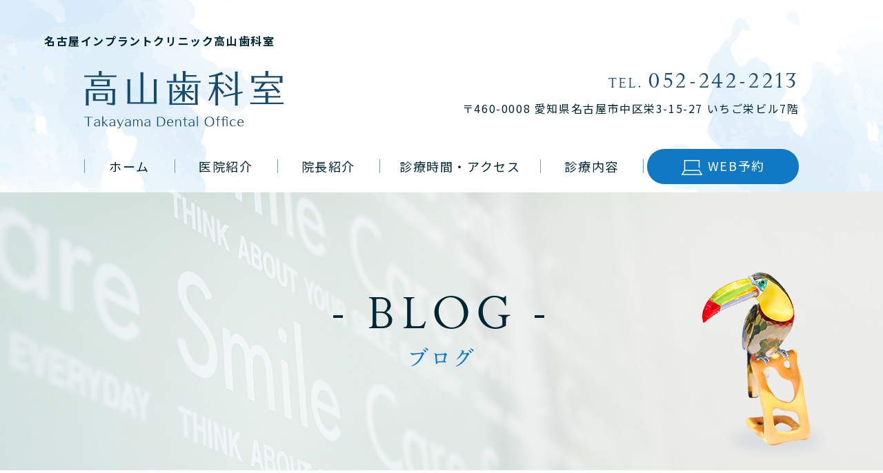

--- FILE ---
content_type: text/html; charset=UTF-8
request_url: https://takayamadental.com/2020/02/04/%E9%AB%98%E5%BA%A6%E3%81%AA%E9%AA%A8%E5%90%B8%E5%8F%8E%E3%81%B8%E5%AF%BE%E5%BF%9C%E3%81%97%E3%81%9F%E3%82%B7%E3%83%A7%E3%83%BC%E3%83%88%E3%82%A4%E3%83%B3%E3%83%97%E3%83%A9%E3%83%B3%E3%83%88/
body_size: 13718
content:
<!doctype html>
<html lang="ja">
<head>
<meta charset="UTF-8">
<meta name="viewport" content="width=device-width,initial-scale=1">
<meta name="format-detection" content="telephone=no">
	
	<!-- ファビコン -->
<link rel="icon" href="https://takayamadental.com/wp-content/themes/res/images/favicon.ico">
<!-- スマホ用アイコン -->
<link rel="apple-touch-icon" sizes="180x180" href="https://takayamadental.com/wp-content/themes/res/images/apple-touch-icon.png">
	

<link rel="stylesheet" type="text/css" href="https://takayamadental.com/wp-content/themes/res/css/sanitize.css"/>
<link rel="stylesheet" type="text/css" href="https://takayamadental.com/wp-content/themes/res/css/perfect-scrollbar.min.css"/>
<link rel="stylesheet" type="text/css" href="https://takayamadental.com/wp-content/themes/res/css/slick.css"/>
<link rel="stylesheet" type="text/css" href="https://takayamadental.com/wp-content/themes/res/css/slick-theme.css"/>
<link rel="stylesheet" type="text/css" href="https://takayamadental.com/wp-content/themes/res/css/jquery.bxslider.css"/>
<link rel="stylesheet" type="text/css" href="https://takayamadental.com/wp-content/themes/res/css/lightcase.css"/>
<link rel="stylesheet" type="text/css" href="https://takayamadental.com/wp-content/themes/res/parts.css"/>
<link rel="stylesheet" type="text/css" href="https://takayamadental.com/wp-content/themes/res/style.css"/>
<link rel="stylesheet" type="text/css" href="https://takayamadental.com/wp-content/themes/res/lower-style.css"/>
<script src="//ajax.googleapis.com/ajax/libs/jquery/1.11.0/jquery.min.js"></script>
<script src="https://takayamadental.com/wp-content/themes/res/js/imgLiquid-min.js"></script>
<link rel="stylesheet" href="https://use.fontawesome.com/releases/v5.8.1/css/all.css" integrity="sha384-50oBUHEmvpQ+1lW4y57PTFmhCaXp0ML5d60M1M7uH2+nqUivzIebhndOJK28anvf" crossorigin="anonymous">
<script src="https://takayamadental.com/wp-content/themes/res/js/perfect-scrollbar.jquery.min.js"></script>
<script src="https://takayamadental.com/wp-content/themes/res/js/slick.min.js"></script>
<script src="https://takayamadental.com/wp-content/themes/res/js/anime.min.js"></script>
<script src="https://takayamadental.com/wp-content/themes/res/js/jquery.matchHeight.js"></script>
<script src="https://takayamadental.com/wp-content/themes/res/js/jquery.bxslider.min.js"></script>
<script src="https://takayamadental.com/wp-content/themes/res/js/lightcase.js"></script>
<script src="https://takayamadental.com/wp-content/themes/res/js/script.js"></script>
	<style>img:is([sizes="auto" i], [sizes^="auto," i]) { contain-intrinsic-size: 3000px 1500px }</style>
	
		<!-- All in One SEO 4.9.3 - aioseo.com -->
		<title>高度な骨吸収へ対応したショートインプラント</title>
	<meta name="description" content="極端に吸収した顎骨に適した、低侵襲なショートインプラント高山歯科室" />
	<meta name="robots" content="max-image-preview:large" />
	<meta name="author" content="takayamadental.com"/>
	<meta name="keywords" content="高度骨吸収,インプラント,ショートインプラント,低侵襲" />
	<link rel="canonical" href="https://takayamadental.com/2020/02/04/%e9%ab%98%e5%ba%a6%e3%81%aa%e9%aa%a8%e5%90%b8%e5%8f%8e%e3%81%b8%e5%af%be%e5%bf%9c%e3%81%97%e3%81%9f%e3%82%b7%e3%83%a7%e3%83%bc%e3%83%88%e3%82%a4%e3%83%b3%e3%83%97%e3%83%a9%e3%83%b3%e3%83%88/" />
	<meta name="generator" content="All in One SEO (AIOSEO) 4.9.3" />
		<meta property="og:locale" content="ja_JP" />
		<meta property="og:site_name" content="名古屋栄・高山歯科室｜矯正、インプラント、歯周病 | 矯正、審美、歯周病、インプラント治療なら名古屋栄・高山歯科室" />
		<meta property="og:type" content="article" />
		<meta property="og:title" content="高度な骨吸収へ対応したショートインプラント" />
		<meta property="og:description" content="極端に吸収した顎骨に適した、低侵襲なショートインプラント高山歯科室" />
		<meta property="og:url" content="https://takayamadental.com/2020/02/04/%e9%ab%98%e5%ba%a6%e3%81%aa%e9%aa%a8%e5%90%b8%e5%8f%8e%e3%81%b8%e5%af%be%e5%bf%9c%e3%81%97%e3%81%9f%e3%82%b7%e3%83%a7%e3%83%bc%e3%83%88%e3%82%a4%e3%83%b3%e3%83%97%e3%83%a9%e3%83%b3%e3%83%88/" />
		<meta property="article:published_time" content="2020-02-04T02:31:42+00:00" />
		<meta property="article:modified_time" content="2020-02-04T02:31:42+00:00" />
		<meta name="twitter:card" content="summary" />
		<meta name="twitter:title" content="高度な骨吸収へ対応したショートインプラント" />
		<meta name="twitter:description" content="極端に吸収した顎骨に適した、低侵襲なショートインプラント高山歯科室" />
		<script type="application/ld+json" class="aioseo-schema">
			{"@context":"https:\/\/schema.org","@graph":[{"@type":"Article","@id":"https:\/\/takayamadental.com\/2020\/02\/04\/%e9%ab%98%e5%ba%a6%e3%81%aa%e9%aa%a8%e5%90%b8%e5%8f%8e%e3%81%b8%e5%af%be%e5%bf%9c%e3%81%97%e3%81%9f%e3%82%b7%e3%83%a7%e3%83%bc%e3%83%88%e3%82%a4%e3%83%b3%e3%83%97%e3%83%a9%e3%83%b3%e3%83%88\/#article","name":"\u9ad8\u5ea6\u306a\u9aa8\u5438\u53ce\u3078\u5bfe\u5fdc\u3057\u305f\u30b7\u30e7\u30fc\u30c8\u30a4\u30f3\u30d7\u30e9\u30f3\u30c8","headline":"\u9ad8\u5ea6\u306a\u9aa8\u5438\u53ce\u3078\u5bfe\u5fdc\u3057\u305f\u30b7\u30e7\u30fc\u30c8\u30a4\u30f3\u30d7\u30e9\u30f3\u30c8","author":{"@id":"https:\/\/takayamadental.com\/author\/takayamadental-com\/#author"},"publisher":{"@id":"https:\/\/takayamadental.com\/#organization"},"image":{"@type":"ImageObject","url":"https:\/\/takayamadental.com\/wp-content\/uploads\/2020\/02\/IMG_6516.jpeg","width":1920,"height":1440,"caption":"\u30b7\u30e7\u30fc\u30c8\u30a4\u30f3\u30d7\u30e9\u30f3\u30c8"},"datePublished":"2020-02-04T11:31:42+09:00","dateModified":"2020-02-04T11:31:42+09:00","inLanguage":"ja","mainEntityOfPage":{"@id":"https:\/\/takayamadental.com\/2020\/02\/04\/%e9%ab%98%e5%ba%a6%e3%81%aa%e9%aa%a8%e5%90%b8%e5%8f%8e%e3%81%b8%e5%af%be%e5%bf%9c%e3%81%97%e3%81%9f%e3%82%b7%e3%83%a7%e3%83%bc%e3%83%88%e3%82%a4%e3%83%b3%e3%83%97%e3%83%a9%e3%83%b3%e3%83%88\/#webpage"},"isPartOf":{"@id":"https:\/\/takayamadental.com\/2020\/02\/04\/%e9%ab%98%e5%ba%a6%e3%81%aa%e9%aa%a8%e5%90%b8%e5%8f%8e%e3%81%b8%e5%af%be%e5%bf%9c%e3%81%97%e3%81%9f%e3%82%b7%e3%83%a7%e3%83%bc%e3%83%88%e3%82%a4%e3%83%b3%e3%83%97%e3%83%a9%e3%83%b3%e3%83%88\/#webpage"},"articleSection":"\u30a4\u30f3\u30d7\u30e9\u30f3\u30c8, \u5165\u308c\u6b6f"},{"@type":"BreadcrumbList","@id":"https:\/\/takayamadental.com\/2020\/02\/04\/%e9%ab%98%e5%ba%a6%e3%81%aa%e9%aa%a8%e5%90%b8%e5%8f%8e%e3%81%b8%e5%af%be%e5%bf%9c%e3%81%97%e3%81%9f%e3%82%b7%e3%83%a7%e3%83%bc%e3%83%88%e3%82%a4%e3%83%b3%e3%83%97%e3%83%a9%e3%83%b3%e3%83%88\/#breadcrumblist","itemListElement":[{"@type":"ListItem","@id":"https:\/\/takayamadental.com#listItem","position":1,"name":"Home","item":"https:\/\/takayamadental.com","nextItem":{"@type":"ListItem","@id":"https:\/\/takayamadental.com\/category\/%e3%82%a4%e3%83%b3%e3%83%97%e3%83%a9%e3%83%b3%e3%83%88\/#listItem","name":"\u30a4\u30f3\u30d7\u30e9\u30f3\u30c8"}},{"@type":"ListItem","@id":"https:\/\/takayamadental.com\/category\/%e3%82%a4%e3%83%b3%e3%83%97%e3%83%a9%e3%83%b3%e3%83%88\/#listItem","position":2,"name":"\u30a4\u30f3\u30d7\u30e9\u30f3\u30c8","item":"https:\/\/takayamadental.com\/category\/%e3%82%a4%e3%83%b3%e3%83%97%e3%83%a9%e3%83%b3%e3%83%88\/","nextItem":{"@type":"ListItem","@id":"https:\/\/takayamadental.com\/2020\/02\/04\/%e9%ab%98%e5%ba%a6%e3%81%aa%e9%aa%a8%e5%90%b8%e5%8f%8e%e3%81%b8%e5%af%be%e5%bf%9c%e3%81%97%e3%81%9f%e3%82%b7%e3%83%a7%e3%83%bc%e3%83%88%e3%82%a4%e3%83%b3%e3%83%97%e3%83%a9%e3%83%b3%e3%83%88\/#listItem","name":"\u9ad8\u5ea6\u306a\u9aa8\u5438\u53ce\u3078\u5bfe\u5fdc\u3057\u305f\u30b7\u30e7\u30fc\u30c8\u30a4\u30f3\u30d7\u30e9\u30f3\u30c8"},"previousItem":{"@type":"ListItem","@id":"https:\/\/takayamadental.com#listItem","name":"Home"}},{"@type":"ListItem","@id":"https:\/\/takayamadental.com\/2020\/02\/04\/%e9%ab%98%e5%ba%a6%e3%81%aa%e9%aa%a8%e5%90%b8%e5%8f%8e%e3%81%b8%e5%af%be%e5%bf%9c%e3%81%97%e3%81%9f%e3%82%b7%e3%83%a7%e3%83%bc%e3%83%88%e3%82%a4%e3%83%b3%e3%83%97%e3%83%a9%e3%83%b3%e3%83%88\/#listItem","position":3,"name":"\u9ad8\u5ea6\u306a\u9aa8\u5438\u53ce\u3078\u5bfe\u5fdc\u3057\u305f\u30b7\u30e7\u30fc\u30c8\u30a4\u30f3\u30d7\u30e9\u30f3\u30c8","previousItem":{"@type":"ListItem","@id":"https:\/\/takayamadental.com\/category\/%e3%82%a4%e3%83%b3%e3%83%97%e3%83%a9%e3%83%b3%e3%83%88\/#listItem","name":"\u30a4\u30f3\u30d7\u30e9\u30f3\u30c8"}}]},{"@type":"Organization","@id":"https:\/\/takayamadental.com\/#organization","name":"\u540d\u53e4\u5c4b\u6804\u30fb\u9ad8\u5c71\u6b6f\u79d1\u5ba4\uff5c\u77ef\u6b63\u3001\u30a4\u30f3\u30d7\u30e9\u30f3\u30c8\u3001\u6b6f\u5468\u75c5","description":"\u77ef\u6b63\u3001\u5be9\u7f8e\u3001\u6b6f\u5468\u75c5\u3001\u30a4\u30f3\u30d7\u30e9\u30f3\u30c8\u6cbb\u7642\u306a\u3089\u540d\u53e4\u5c4b\u6804\u30fb\u9ad8\u5c71\u6b6f\u79d1\u5ba4","url":"https:\/\/takayamadental.com\/"},{"@type":"Person","@id":"https:\/\/takayamadental.com\/author\/takayamadental-com\/#author","url":"https:\/\/takayamadental.com\/author\/takayamadental-com\/","name":"takayamadental.com"},{"@type":"WebPage","@id":"https:\/\/takayamadental.com\/2020\/02\/04\/%e9%ab%98%e5%ba%a6%e3%81%aa%e9%aa%a8%e5%90%b8%e5%8f%8e%e3%81%b8%e5%af%be%e5%bf%9c%e3%81%97%e3%81%9f%e3%82%b7%e3%83%a7%e3%83%bc%e3%83%88%e3%82%a4%e3%83%b3%e3%83%97%e3%83%a9%e3%83%b3%e3%83%88\/#webpage","url":"https:\/\/takayamadental.com\/2020\/02\/04\/%e9%ab%98%e5%ba%a6%e3%81%aa%e9%aa%a8%e5%90%b8%e5%8f%8e%e3%81%b8%e5%af%be%e5%bf%9c%e3%81%97%e3%81%9f%e3%82%b7%e3%83%a7%e3%83%bc%e3%83%88%e3%82%a4%e3%83%b3%e3%83%97%e3%83%a9%e3%83%b3%e3%83%88\/","name":"\u9ad8\u5ea6\u306a\u9aa8\u5438\u53ce\u3078\u5bfe\u5fdc\u3057\u305f\u30b7\u30e7\u30fc\u30c8\u30a4\u30f3\u30d7\u30e9\u30f3\u30c8","description":"\u6975\u7aef\u306b\u5438\u53ce\u3057\u305f\u984e\u9aa8\u306b\u9069\u3057\u305f\u3001\u4f4e\u4fb5\u8972\u306a\u30b7\u30e7\u30fc\u30c8\u30a4\u30f3\u30d7\u30e9\u30f3\u30c8\u9ad8\u5c71\u6b6f\u79d1\u5ba4","inLanguage":"ja","isPartOf":{"@id":"https:\/\/takayamadental.com\/#website"},"breadcrumb":{"@id":"https:\/\/takayamadental.com\/2020\/02\/04\/%e9%ab%98%e5%ba%a6%e3%81%aa%e9%aa%a8%e5%90%b8%e5%8f%8e%e3%81%b8%e5%af%be%e5%bf%9c%e3%81%97%e3%81%9f%e3%82%b7%e3%83%a7%e3%83%bc%e3%83%88%e3%82%a4%e3%83%b3%e3%83%97%e3%83%a9%e3%83%b3%e3%83%88\/#breadcrumblist"},"author":{"@id":"https:\/\/takayamadental.com\/author\/takayamadental-com\/#author"},"creator":{"@id":"https:\/\/takayamadental.com\/author\/takayamadental-com\/#author"},"image":{"@type":"ImageObject","url":"https:\/\/takayamadental.com\/wp-content\/uploads\/2020\/02\/IMG_6516.jpeg","@id":"https:\/\/takayamadental.com\/2020\/02\/04\/%e9%ab%98%e5%ba%a6%e3%81%aa%e9%aa%a8%e5%90%b8%e5%8f%8e%e3%81%b8%e5%af%be%e5%bf%9c%e3%81%97%e3%81%9f%e3%82%b7%e3%83%a7%e3%83%bc%e3%83%88%e3%82%a4%e3%83%b3%e3%83%97%e3%83%a9%e3%83%b3%e3%83%88\/#mainImage","width":1920,"height":1440,"caption":"\u30b7\u30e7\u30fc\u30c8\u30a4\u30f3\u30d7\u30e9\u30f3\u30c8"},"primaryImageOfPage":{"@id":"https:\/\/takayamadental.com\/2020\/02\/04\/%e9%ab%98%e5%ba%a6%e3%81%aa%e9%aa%a8%e5%90%b8%e5%8f%8e%e3%81%b8%e5%af%be%e5%bf%9c%e3%81%97%e3%81%9f%e3%82%b7%e3%83%a7%e3%83%bc%e3%83%88%e3%82%a4%e3%83%b3%e3%83%97%e3%83%a9%e3%83%b3%e3%83%88\/#mainImage"},"datePublished":"2020-02-04T11:31:42+09:00","dateModified":"2020-02-04T11:31:42+09:00"},{"@type":"WebSite","@id":"https:\/\/takayamadental.com\/#website","url":"https:\/\/takayamadental.com\/","name":"\u540d\u53e4\u5c4b\u6804\uff5c\u69d8\u3005\u306a\u30a4\u30f3\u30d7\u30e9\u30f3\u30c8\u75c7\u4f8b\u306b\u5bfe\u5fdc\uff5c\u6b6f\u5468\u518d\u751f\u6cbb\u7642\u306a\u3089\u9ad8\u5c71\u6b6f\u79d1\u5ba4","description":"\u77ef\u6b63\u3001\u5be9\u7f8e\u3001\u6b6f\u5468\u75c5\u3001\u30a4\u30f3\u30d7\u30e9\u30f3\u30c8\u6cbb\u7642\u306a\u3089\u540d\u53e4\u5c4b\u6804\u30fb\u9ad8\u5c71\u6b6f\u79d1\u5ba4","inLanguage":"ja","publisher":{"@id":"https:\/\/takayamadental.com\/#organization"}}]}
		</script>
		<!-- All in One SEO -->

<script type="text/javascript">
/* <![CDATA[ */
window._wpemojiSettings = {"baseUrl":"https:\/\/s.w.org\/images\/core\/emoji\/15.0.3\/72x72\/","ext":".png","svgUrl":"https:\/\/s.w.org\/images\/core\/emoji\/15.0.3\/svg\/","svgExt":".svg","source":{"concatemoji":"https:\/\/takayamadental.com\/wp-includes\/js\/wp-emoji-release.min.js?ver=6.7.4"}};
/*! This file is auto-generated */
!function(i,n){var o,s,e;function c(e){try{var t={supportTests:e,timestamp:(new Date).valueOf()};sessionStorage.setItem(o,JSON.stringify(t))}catch(e){}}function p(e,t,n){e.clearRect(0,0,e.canvas.width,e.canvas.height),e.fillText(t,0,0);var t=new Uint32Array(e.getImageData(0,0,e.canvas.width,e.canvas.height).data),r=(e.clearRect(0,0,e.canvas.width,e.canvas.height),e.fillText(n,0,0),new Uint32Array(e.getImageData(0,0,e.canvas.width,e.canvas.height).data));return t.every(function(e,t){return e===r[t]})}function u(e,t,n){switch(t){case"flag":return n(e,"\ud83c\udff3\ufe0f\u200d\u26a7\ufe0f","\ud83c\udff3\ufe0f\u200b\u26a7\ufe0f")?!1:!n(e,"\ud83c\uddfa\ud83c\uddf3","\ud83c\uddfa\u200b\ud83c\uddf3")&&!n(e,"\ud83c\udff4\udb40\udc67\udb40\udc62\udb40\udc65\udb40\udc6e\udb40\udc67\udb40\udc7f","\ud83c\udff4\u200b\udb40\udc67\u200b\udb40\udc62\u200b\udb40\udc65\u200b\udb40\udc6e\u200b\udb40\udc67\u200b\udb40\udc7f");case"emoji":return!n(e,"\ud83d\udc26\u200d\u2b1b","\ud83d\udc26\u200b\u2b1b")}return!1}function f(e,t,n){var r="undefined"!=typeof WorkerGlobalScope&&self instanceof WorkerGlobalScope?new OffscreenCanvas(300,150):i.createElement("canvas"),a=r.getContext("2d",{willReadFrequently:!0}),o=(a.textBaseline="top",a.font="600 32px Arial",{});return e.forEach(function(e){o[e]=t(a,e,n)}),o}function t(e){var t=i.createElement("script");t.src=e,t.defer=!0,i.head.appendChild(t)}"undefined"!=typeof Promise&&(o="wpEmojiSettingsSupports",s=["flag","emoji"],n.supports={everything:!0,everythingExceptFlag:!0},e=new Promise(function(e){i.addEventListener("DOMContentLoaded",e,{once:!0})}),new Promise(function(t){var n=function(){try{var e=JSON.parse(sessionStorage.getItem(o));if("object"==typeof e&&"number"==typeof e.timestamp&&(new Date).valueOf()<e.timestamp+604800&&"object"==typeof e.supportTests)return e.supportTests}catch(e){}return null}();if(!n){if("undefined"!=typeof Worker&&"undefined"!=typeof OffscreenCanvas&&"undefined"!=typeof URL&&URL.createObjectURL&&"undefined"!=typeof Blob)try{var e="postMessage("+f.toString()+"("+[JSON.stringify(s),u.toString(),p.toString()].join(",")+"));",r=new Blob([e],{type:"text/javascript"}),a=new Worker(URL.createObjectURL(r),{name:"wpTestEmojiSupports"});return void(a.onmessage=function(e){c(n=e.data),a.terminate(),t(n)})}catch(e){}c(n=f(s,u,p))}t(n)}).then(function(e){for(var t in e)n.supports[t]=e[t],n.supports.everything=n.supports.everything&&n.supports[t],"flag"!==t&&(n.supports.everythingExceptFlag=n.supports.everythingExceptFlag&&n.supports[t]);n.supports.everythingExceptFlag=n.supports.everythingExceptFlag&&!n.supports.flag,n.DOMReady=!1,n.readyCallback=function(){n.DOMReady=!0}}).then(function(){return e}).then(function(){var e;n.supports.everything||(n.readyCallback(),(e=n.source||{}).concatemoji?t(e.concatemoji):e.wpemoji&&e.twemoji&&(t(e.twemoji),t(e.wpemoji)))}))}((window,document),window._wpemojiSettings);
/* ]]> */
</script>
<style id='wp-emoji-styles-inline-css' type='text/css'>

	img.wp-smiley, img.emoji {
		display: inline !important;
		border: none !important;
		box-shadow: none !important;
		height: 1em !important;
		width: 1em !important;
		margin: 0 0.07em !important;
		vertical-align: -0.1em !important;
		background: none !important;
		padding: 0 !important;
	}
</style>
<link rel='stylesheet' id='wp-block-library-css' href='https://takayamadental.com/wp-includes/css/dist/block-library/style.min.css?ver=6.7.4' type='text/css' media='all' />
<link rel='stylesheet' id='aioseo/css/src/vue/standalone/blocks/table-of-contents/global.scss-css' href='https://takayamadental.com/wp-content/plugins/all-in-one-seo-pack/dist/Lite/assets/css/table-of-contents/global.e90f6d47.css?ver=4.9.3' type='text/css' media='all' />
<style id='classic-theme-styles-inline-css' type='text/css'>
/*! This file is auto-generated */
.wp-block-button__link{color:#fff;background-color:#32373c;border-radius:9999px;box-shadow:none;text-decoration:none;padding:calc(.667em + 2px) calc(1.333em + 2px);font-size:1.125em}.wp-block-file__button{background:#32373c;color:#fff;text-decoration:none}
</style>
<style id='global-styles-inline-css' type='text/css'>
:root{--wp--preset--aspect-ratio--square: 1;--wp--preset--aspect-ratio--4-3: 4/3;--wp--preset--aspect-ratio--3-4: 3/4;--wp--preset--aspect-ratio--3-2: 3/2;--wp--preset--aspect-ratio--2-3: 2/3;--wp--preset--aspect-ratio--16-9: 16/9;--wp--preset--aspect-ratio--9-16: 9/16;--wp--preset--color--black: #000000;--wp--preset--color--cyan-bluish-gray: #abb8c3;--wp--preset--color--white: #ffffff;--wp--preset--color--pale-pink: #f78da7;--wp--preset--color--vivid-red: #cf2e2e;--wp--preset--color--luminous-vivid-orange: #ff6900;--wp--preset--color--luminous-vivid-amber: #fcb900;--wp--preset--color--light-green-cyan: #7bdcb5;--wp--preset--color--vivid-green-cyan: #00d084;--wp--preset--color--pale-cyan-blue: #8ed1fc;--wp--preset--color--vivid-cyan-blue: #0693e3;--wp--preset--color--vivid-purple: #9b51e0;--wp--preset--gradient--vivid-cyan-blue-to-vivid-purple: linear-gradient(135deg,rgba(6,147,227,1) 0%,rgb(155,81,224) 100%);--wp--preset--gradient--light-green-cyan-to-vivid-green-cyan: linear-gradient(135deg,rgb(122,220,180) 0%,rgb(0,208,130) 100%);--wp--preset--gradient--luminous-vivid-amber-to-luminous-vivid-orange: linear-gradient(135deg,rgba(252,185,0,1) 0%,rgba(255,105,0,1) 100%);--wp--preset--gradient--luminous-vivid-orange-to-vivid-red: linear-gradient(135deg,rgba(255,105,0,1) 0%,rgb(207,46,46) 100%);--wp--preset--gradient--very-light-gray-to-cyan-bluish-gray: linear-gradient(135deg,rgb(238,238,238) 0%,rgb(169,184,195) 100%);--wp--preset--gradient--cool-to-warm-spectrum: linear-gradient(135deg,rgb(74,234,220) 0%,rgb(151,120,209) 20%,rgb(207,42,186) 40%,rgb(238,44,130) 60%,rgb(251,105,98) 80%,rgb(254,248,76) 100%);--wp--preset--gradient--blush-light-purple: linear-gradient(135deg,rgb(255,206,236) 0%,rgb(152,150,240) 100%);--wp--preset--gradient--blush-bordeaux: linear-gradient(135deg,rgb(254,205,165) 0%,rgb(254,45,45) 50%,rgb(107,0,62) 100%);--wp--preset--gradient--luminous-dusk: linear-gradient(135deg,rgb(255,203,112) 0%,rgb(199,81,192) 50%,rgb(65,88,208) 100%);--wp--preset--gradient--pale-ocean: linear-gradient(135deg,rgb(255,245,203) 0%,rgb(182,227,212) 50%,rgb(51,167,181) 100%);--wp--preset--gradient--electric-grass: linear-gradient(135deg,rgb(202,248,128) 0%,rgb(113,206,126) 100%);--wp--preset--gradient--midnight: linear-gradient(135deg,rgb(2,3,129) 0%,rgb(40,116,252) 100%);--wp--preset--font-size--small: 13px;--wp--preset--font-size--medium: 20px;--wp--preset--font-size--large: 36px;--wp--preset--font-size--x-large: 42px;--wp--preset--spacing--20: 0.44rem;--wp--preset--spacing--30: 0.67rem;--wp--preset--spacing--40: 1rem;--wp--preset--spacing--50: 1.5rem;--wp--preset--spacing--60: 2.25rem;--wp--preset--spacing--70: 3.38rem;--wp--preset--spacing--80: 5.06rem;--wp--preset--shadow--natural: 6px 6px 9px rgba(0, 0, 0, 0.2);--wp--preset--shadow--deep: 12px 12px 50px rgba(0, 0, 0, 0.4);--wp--preset--shadow--sharp: 6px 6px 0px rgba(0, 0, 0, 0.2);--wp--preset--shadow--outlined: 6px 6px 0px -3px rgba(255, 255, 255, 1), 6px 6px rgba(0, 0, 0, 1);--wp--preset--shadow--crisp: 6px 6px 0px rgba(0, 0, 0, 1);}:where(.is-layout-flex){gap: 0.5em;}:where(.is-layout-grid){gap: 0.5em;}body .is-layout-flex{display: flex;}.is-layout-flex{flex-wrap: wrap;align-items: center;}.is-layout-flex > :is(*, div){margin: 0;}body .is-layout-grid{display: grid;}.is-layout-grid > :is(*, div){margin: 0;}:where(.wp-block-columns.is-layout-flex){gap: 2em;}:where(.wp-block-columns.is-layout-grid){gap: 2em;}:where(.wp-block-post-template.is-layout-flex){gap: 1.25em;}:where(.wp-block-post-template.is-layout-grid){gap: 1.25em;}.has-black-color{color: var(--wp--preset--color--black) !important;}.has-cyan-bluish-gray-color{color: var(--wp--preset--color--cyan-bluish-gray) !important;}.has-white-color{color: var(--wp--preset--color--white) !important;}.has-pale-pink-color{color: var(--wp--preset--color--pale-pink) !important;}.has-vivid-red-color{color: var(--wp--preset--color--vivid-red) !important;}.has-luminous-vivid-orange-color{color: var(--wp--preset--color--luminous-vivid-orange) !important;}.has-luminous-vivid-amber-color{color: var(--wp--preset--color--luminous-vivid-amber) !important;}.has-light-green-cyan-color{color: var(--wp--preset--color--light-green-cyan) !important;}.has-vivid-green-cyan-color{color: var(--wp--preset--color--vivid-green-cyan) !important;}.has-pale-cyan-blue-color{color: var(--wp--preset--color--pale-cyan-blue) !important;}.has-vivid-cyan-blue-color{color: var(--wp--preset--color--vivid-cyan-blue) !important;}.has-vivid-purple-color{color: var(--wp--preset--color--vivid-purple) !important;}.has-black-background-color{background-color: var(--wp--preset--color--black) !important;}.has-cyan-bluish-gray-background-color{background-color: var(--wp--preset--color--cyan-bluish-gray) !important;}.has-white-background-color{background-color: var(--wp--preset--color--white) !important;}.has-pale-pink-background-color{background-color: var(--wp--preset--color--pale-pink) !important;}.has-vivid-red-background-color{background-color: var(--wp--preset--color--vivid-red) !important;}.has-luminous-vivid-orange-background-color{background-color: var(--wp--preset--color--luminous-vivid-orange) !important;}.has-luminous-vivid-amber-background-color{background-color: var(--wp--preset--color--luminous-vivid-amber) !important;}.has-light-green-cyan-background-color{background-color: var(--wp--preset--color--light-green-cyan) !important;}.has-vivid-green-cyan-background-color{background-color: var(--wp--preset--color--vivid-green-cyan) !important;}.has-pale-cyan-blue-background-color{background-color: var(--wp--preset--color--pale-cyan-blue) !important;}.has-vivid-cyan-blue-background-color{background-color: var(--wp--preset--color--vivid-cyan-blue) !important;}.has-vivid-purple-background-color{background-color: var(--wp--preset--color--vivid-purple) !important;}.has-black-border-color{border-color: var(--wp--preset--color--black) !important;}.has-cyan-bluish-gray-border-color{border-color: var(--wp--preset--color--cyan-bluish-gray) !important;}.has-white-border-color{border-color: var(--wp--preset--color--white) !important;}.has-pale-pink-border-color{border-color: var(--wp--preset--color--pale-pink) !important;}.has-vivid-red-border-color{border-color: var(--wp--preset--color--vivid-red) !important;}.has-luminous-vivid-orange-border-color{border-color: var(--wp--preset--color--luminous-vivid-orange) !important;}.has-luminous-vivid-amber-border-color{border-color: var(--wp--preset--color--luminous-vivid-amber) !important;}.has-light-green-cyan-border-color{border-color: var(--wp--preset--color--light-green-cyan) !important;}.has-vivid-green-cyan-border-color{border-color: var(--wp--preset--color--vivid-green-cyan) !important;}.has-pale-cyan-blue-border-color{border-color: var(--wp--preset--color--pale-cyan-blue) !important;}.has-vivid-cyan-blue-border-color{border-color: var(--wp--preset--color--vivid-cyan-blue) !important;}.has-vivid-purple-border-color{border-color: var(--wp--preset--color--vivid-purple) !important;}.has-vivid-cyan-blue-to-vivid-purple-gradient-background{background: var(--wp--preset--gradient--vivid-cyan-blue-to-vivid-purple) !important;}.has-light-green-cyan-to-vivid-green-cyan-gradient-background{background: var(--wp--preset--gradient--light-green-cyan-to-vivid-green-cyan) !important;}.has-luminous-vivid-amber-to-luminous-vivid-orange-gradient-background{background: var(--wp--preset--gradient--luminous-vivid-amber-to-luminous-vivid-orange) !important;}.has-luminous-vivid-orange-to-vivid-red-gradient-background{background: var(--wp--preset--gradient--luminous-vivid-orange-to-vivid-red) !important;}.has-very-light-gray-to-cyan-bluish-gray-gradient-background{background: var(--wp--preset--gradient--very-light-gray-to-cyan-bluish-gray) !important;}.has-cool-to-warm-spectrum-gradient-background{background: var(--wp--preset--gradient--cool-to-warm-spectrum) !important;}.has-blush-light-purple-gradient-background{background: var(--wp--preset--gradient--blush-light-purple) !important;}.has-blush-bordeaux-gradient-background{background: var(--wp--preset--gradient--blush-bordeaux) !important;}.has-luminous-dusk-gradient-background{background: var(--wp--preset--gradient--luminous-dusk) !important;}.has-pale-ocean-gradient-background{background: var(--wp--preset--gradient--pale-ocean) !important;}.has-electric-grass-gradient-background{background: var(--wp--preset--gradient--electric-grass) !important;}.has-midnight-gradient-background{background: var(--wp--preset--gradient--midnight) !important;}.has-small-font-size{font-size: var(--wp--preset--font-size--small) !important;}.has-medium-font-size{font-size: var(--wp--preset--font-size--medium) !important;}.has-large-font-size{font-size: var(--wp--preset--font-size--large) !important;}.has-x-large-font-size{font-size: var(--wp--preset--font-size--x-large) !important;}
:where(.wp-block-post-template.is-layout-flex){gap: 1.25em;}:where(.wp-block-post-template.is-layout-grid){gap: 1.25em;}
:where(.wp-block-columns.is-layout-flex){gap: 2em;}:where(.wp-block-columns.is-layout-grid){gap: 2em;}
:root :where(.wp-block-pullquote){font-size: 1.5em;line-height: 1.6;}
</style>
<link rel='stylesheet' id='contact-form-7-css' href='https://takayamadental.com/wp-content/plugins/contact-form-7/includes/css/styles.css?ver=6.1.4' type='text/css' media='all' />
<link rel='stylesheet' id='toc-screen-css' href='https://takayamadental.com/wp-content/plugins/table-of-contents-plus/screen.min.css?ver=2411.1' type='text/css' media='all' />
<style id='toc-screen-inline-css' type='text/css'>
div#toc_container {width: 100%;}
</style>
<link rel='stylesheet' id='wp-pagenavi-css' href='https://takayamadental.com/wp-content/plugins/wp-pagenavi/pagenavi-css.css?ver=2.70' type='text/css' media='all' />
<link rel="https://api.w.org/" href="https://takayamadental.com/wp-json/" /><link rel="alternate" title="JSON" type="application/json" href="https://takayamadental.com/wp-json/wp/v2/posts/324" /><link rel="EditURI" type="application/rsd+xml" title="RSD" href="https://takayamadental.com/xmlrpc.php?rsd" />
<link rel='shortlink' href='https://takayamadental.com/?p=324' />
<link rel="alternate" title="oEmbed (JSON)" type="application/json+oembed" href="https://takayamadental.com/wp-json/oembed/1.0/embed?url=https%3A%2F%2Ftakayamadental.com%2F2020%2F02%2F04%2F%25e9%25ab%2598%25e5%25ba%25a6%25e3%2581%25aa%25e9%25aa%25a8%25e5%2590%25b8%25e5%258f%258e%25e3%2581%25b8%25e5%25af%25be%25e5%25bf%259c%25e3%2581%2597%25e3%2581%259f%25e3%2582%25b7%25e3%2583%25a7%25e3%2583%25bc%25e3%2583%2588%25e3%2582%25a4%25e3%2583%25b3%25e3%2583%2597%25e3%2583%25a9%25e3%2583%25b3%25e3%2583%2588%2F" />
<link rel="alternate" title="oEmbed (XML)" type="text/xml+oembed" href="https://takayamadental.com/wp-json/oembed/1.0/embed?url=https%3A%2F%2Ftakayamadental.com%2F2020%2F02%2F04%2F%25e9%25ab%2598%25e5%25ba%25a6%25e3%2581%25aa%25e9%25aa%25a8%25e5%2590%25b8%25e5%258f%258e%25e3%2581%25b8%25e5%25af%25be%25e5%25bf%259c%25e3%2581%2597%25e3%2581%259f%25e3%2582%25b7%25e3%2583%25a7%25e3%2583%25bc%25e3%2583%2588%25e3%2582%25a4%25e3%2583%25b3%25e3%2583%2597%25e3%2583%25a9%25e3%2583%25b3%25e3%2583%2588%2F&#038;format=xml" />
<script>
  (function(d) {
    var config = {
      kitId: 'rqr6fsf',
      scriptTimeout: 3000,
      async: true
    },
    h=d.documentElement,t=setTimeout(function(){h.className=h.className.replace(/\bwf-loading\b/g,"")+" wf-inactive";},config.scriptTimeout),tk=d.createElement("script"),f=false,s=d.getElementsByTagName("script")[0],a;h.className+=" wf-loading";tk.src='https://use.typekit.net/'+config.kitId+'.js';tk.async=true;tk.onload=tk.onreadystatechange=function(){a=this.readyState;if(f||a&&a!="complete"&&a!="loaded")return;f=true;clearTimeout(t);try{Typekit.load(config)}catch(e){}};s.parentNode.insertBefore(tk,s)
  })(document);
</script>

<!-- Google Tag Manager -->
<script>(function(w,d,s,l,i){w[l]=w[l]||[];w[l].push({'gtm.start':
new Date().getTime(),event:'gtm.js'});var f=d.getElementsByTagName(s)[0],
j=d.createElement(s),dl=l!='dataLayer'?'&l='+l:'';j.async=true;j.src=
'https://www.googletagmanager.com/gtm.js?id='+i+dl;f.parentNode.insertBefore(j,f);
})(window,document,'script','dataLayer','GTM-WNSBB4L');</script>
<!-- End Google Tag Manager -->
<!-- Google tag (gtag.js) -->
<script async src="https://www.googletagmanager.com/gtag/js?id=G-Y5NBMSSQ1H"></script>
<script>
  window.dataLayer = window.dataLayer || [];
  function gtag(){dataLayer.push(arguments);}
  gtag('js', new Date());
  gtag('config', 'G-Y5NBMSSQ1H');
</script>

</head>
<body data-rsssl=1 >
<div id="wrap" class="%e9%ab%98%e5%ba%a6%e3%81%aa%e9%aa%a8%e5%90%b8%e5%8f%8e%e3%81%b8%e5%af%be%e5%bf%9c%e3%81%97%e3%81%9f%e3%82%b7%e3%83%a7%e3%83%bc%e3%83%88%e3%82%a4%e3%83%b3%e3%83%97%e3%83%a9%e3%83%b3%e3%83%88">
	<header>
		<div class="inner">
			<h1 class="mb30"><a href="https://takayamadental.com/">名古屋インプラントクリニック高山歯科室</a><!--<a href="https://takayamadental.com/">名古屋栄のインプラント｜矯正｜歯周病クリニック　高山歯科室</a>--></h1>
		<div class="inner">
			<div class="flex">
				<a href="https://takayamadental.com/"><img src="https://takayamadental.com/wp-content/themes/res/images/page/logo_left.svg" alt=""></a>
				<div class="info_head">
					<p class="tel_head pri"><a href="tel:0522422213"><span>TEL.</span>052-242-2213</a></p>
					<p class="address_head">〒460-0008 愛知県名古屋市中区栄3-15-27<br class="tb_only"> いちご栄ビル7階</p>
				</div>
			</div>
			<nav class="gnav tb_pc">
				<ul class="flex ai_center">
					<li><a href="https://takayamadental.com/" class="">ホーム</a></li>
					<li><a href="https://takayamadental.com/clinic/" class="">医院紹介</a></li>
					<li><a href="https://takayamadental.com/staff/" class="">院長紹介</a></li>
					<li><a href="https://takayamadental.com/access/" class="">診療時間・アクセス</a></li>
					<li><a href="javascript:void(0);" class="trigger01 ">診療内容</a>
						<nav class="sub_nav">
							<ul>
								<li><a href="https://takayamadental.com/lp/" class="">インプラント専門サイト</a></li>
								<li><a href="https://takayamadental.com/implant/" class="">インプラント</a></li>
								<li><a href="https://takayamadental.com/flow/" class="">インプラント治療の流れ</a></li>
								<li><a href="https://takayamadental.com/peri_implant/" class="">インプラント周囲炎</a></li>
								<li><a href="https://takayamadental.com/trouble/" class="">インプラントのトラブル</a></li>
<!-- 								<li><a href="https://takayamadental.com/lp/" class="">インプラント専用ページ</a></li> -->

								<li><a href="https://takayamadental.com/perio/" class="">歯周病</a></li>
								<li><a href="https://takayamadental.com/invisalign/" class="">マウスピース矯正</a></li>
								<li><a href="https://takayamadental.com/cosmetic/" class="">審美治療</a></li>
								<li><a href="https://takayamadental.com/false_teeth/" class="">入れ歯</a></li>
							</ul>
						</nav>
					</li>
					<li><a href="https://airrsv.net/takayama-dental/calendar" class=""><img src="https://takayamadental.com/wp-content/themes/res/images/page/icn_pc.svg" alt="">WEB予約</a></li>
				</ul>
			</nav>
			<div class="sp_only">
				<div class="btn_tel txt_center">
					<a href="tel:0522422213"><img src="https://takayamadental.com/wp-content/themes/res/images/page/icn_tel.svg" alt=""></a>
				</div>
				<button type="button" class="btn_gnav_sp">
					<span class="icn_gnav"></span>
					<span class="txt_gnav"></span>
				</button>
				<div class="gnav_sp">
					<nav>
						<ul>
							<li><a href="https://takayamadental.com/" class="">ホーム</a></li>
							<li><a href="https://takayamadental.com/clinic/" class="">医院紹介</a></li>
							<li><a href="https://takayamadental.com/staff/" class="">院長紹介</a></li>
							<li><a href="https://takayamadental.com/access/" class="">診療時間・アクセス</a></li>
							<li><a href="javascript:void(0);" class="trigger01 ">診療内容</a>
								<nav class="sub_nav">
									<ul>
										<li><a href="https://takayamadental.com/lp/" class="">インプラント専門サイト</a></li>
										<li><a href="https://takayamadental.com/implant/"  class="">インプラント</a></li>
										<li><a href="https://takayamadental.com/flow/" class="">インプラント治療の流れ</a></li>
										<li><a href="https://takayamadental.com/peri_implant/" class="">インプラント周囲炎</a></li>
										<li><a href="https://takayamadental.com/trouble/" class="">インプラントのトラブル</a></li>
										
<!-- 										<li><a href="https://takayamadental.com/lp/"  class="">インプラント専用ページ</a></li> -->
										<li><a href="https://takayamadental.com/perio/" class="">歯周病</a></li>
										<li><a href="https://takayamadental.com/invisalign/" class="">マウスピース矯正</a></li>
										
										<li><a href="https://takayamadental.com/cosmetic/" class="">審美治療</a></li>
										<li><a href="https://takayamadental.com/false_teeth/" class="">入れ歯</a></li>
									</ul>
								</nav>
							</li>
							<!--<li><a href="https://takayamadental.com/recruit/" class="">採用情報</a></li>-->
							<li><a href="https://takayamadental.com/blog/" class="active">ブログ</a></li>
							<li><a href="https://airrsv.net/takayama-dental/calendar" class="txt_center"><img src="https://takayamadental.com/wp-content/themes/res/images/page/icn_pc.svg" alt="">WEB予約</a></li>
						</ul>
					</nav>
				</div>
			</div>
		</div>
	</header>
			<div class="main_page main_blog">
			<div class="inner">
				<h2 class="hdg2 txt_center"><span class="pri en">- BLOG -</span><span class="ja shu">ブログ</span></h2>
			</div>
		</div>
	<div id="content" class="content_low">
<div class="inner clearfix">
	<div class="page_main">
		<div class="post_main">
						<ul class="navigation">
				<li class="navileft">« <a href="https://takayamadental.com/2020/01/28/%e6%9d%b1%e6%b5%b7%e3%82%a4%e3%83%b3%e3%83%97%e3%83%a9%e3%83%b3%e3%83%bb%e6%ad%af%e5%91%a8%e7%97%85%e7%a0%94%e7%a9%b6%e4%bc%9a%e3%80%802020%e5%b9%b4%e7%ac%ac%ef%bc%91%e5%9b%9e%e4%be%8b%e4%bc%9a/" rel="prev">前の記事へ</a></li>
				<li class="navitop">│<a href="https://takayamadental.com/blog/">BLOG TOP</a>│</li>
				<li class="naviright"><a href="https://takayamadental.com/2020/02/14/%e3%82%b7%e3%83%a7%e3%83%bc%e3%83%88%e3%82%a4%e3%83%b3%e3%83%97%e3%83%a9%e3%83%b3%e3%83%88%e3%81%a7%e9%ab%98%e5%ba%a6%e9%aa%a8%e5%90%b8%e5%8f%8e%e9%a1%8e%e9%aa%a8%e3%81%b8%e9%81%a9%e5%bf%9c/" rel="next">次の記事へ</a> »</li>
			</ul>
			<section class="single_post">
				<h3 class="hdg3 shu txt_center"><a href="https://takayamadental.com/2020/02/04/%e9%ab%98%e5%ba%a6%e3%81%aa%e9%aa%a8%e5%90%b8%e5%8f%8e%e3%81%b8%e5%af%be%e5%bf%9c%e3%81%97%e3%81%9f%e3%82%b7%e3%83%a7%e3%83%bc%e3%83%88%e3%82%a4%e3%83%b3%e3%83%97%e3%83%a9%e3%83%b3%e3%83%88/">高度な骨吸収へ対応したショートインプラント</a></h3>
				<div class="post_content">顎骨骨吸収が進んだ欠損には骨造成手術で顎骨の再建を行ってインプラントを行うことが通常ですが、骨吸収が高度に進み粘膜の萎縮も進んだケースには、ショートインプラントが行えます。<br />
高山歯科室において新たなショートインプラントを導入しましたのでお知らせします。<br />
通常のサイズよりも長さが短いインプラントですので、骨造成術を行わないでインプラント治療が行えます。<br />
インプラントの表面面積を得るため、直径の大きいものを使い本数を多く入れることが望ましいですが、低侵襲の手術にて行うことができます。高山歯科室にお問い合わせください。<br />
<br />
<img fetchpriority="high" decoding="async" class="alignleft size-medium wp-image-326" src="https://takayamadental.com/wp-content/uploads/2020/02/IMG_6516-300x225.jpeg" alt="ショートインプラント" width="300" height="225" srcset="https://takayamadental.com/wp-content/uploads/2020/02/IMG_6516-300x225.jpeg 300w, https://takayamadental.com/wp-content/uploads/2020/02/IMG_6516-768x576.jpeg 768w, https://takayamadental.com/wp-content/uploads/2020/02/IMG_6516-1024x768.jpeg 1024w, https://takayamadental.com/wp-content/uploads/2020/02/IMG_6516.jpeg 1920w" sizes="(max-width: 300px) 100vw, 300px" /></div><br>
						<div class="wrap_post01 txt_right">
		<span itemprop="worksFor">高山歯科室</span><br>
		<span itemprop="jobTitle">歯科医師</span>
		<span itemprop="author" class="name mb20">高山 光平</span><div class="img"><img src="https://takayamadental.com/wp-content/themes/res/images/staff/img_staff05.png" alt=""></div>
<a href="https://takayamadental.com/staff">⇒院長の経歴はこちら</a>
						</div>
					
			</section>
								</div>
		<div id="sidebar">
	<h4>月別カレンダー</h4>
	<table id="wp-calendar" class="wp-calendar-table">
	<caption>2020年2月</caption>
	<thead>
	<tr>
		<th scope="col" title="月曜日">月</th>
		<th scope="col" title="火曜日">火</th>
		<th scope="col" title="水曜日">水</th>
		<th scope="col" title="木曜日">木</th>
		<th scope="col" title="金曜日">金</th>
		<th scope="col" title="土曜日">土</th>
		<th scope="col" title="日曜日">日</th>
	</tr>
	</thead>
	<tbody>
	<tr>
		<td colspan="5" class="pad">&nbsp;</td><td>1</td><td>2</td>
	</tr>
	<tr>
		<td>3</td><td><a href="https://takayamadental.com/2020/02/04/" aria-label="2020年2月4日 に投稿を公開">4</a></td><td>5</td><td>6</td><td>7</td><td>8</td><td>9</td>
	</tr>
	<tr>
		<td>10</td><td>11</td><td>12</td><td>13</td><td><a href="https://takayamadental.com/2020/02/14/" aria-label="2020年2月14日 に投稿を公開">14</a></td><td>15</td><td>16</td>
	</tr>
	<tr>
		<td>17</td><td><a href="https://takayamadental.com/2020/02/18/" aria-label="2020年2月18日 に投稿を公開">18</a></td><td>19</td><td>20</td><td><a href="https://takayamadental.com/2020/02/21/" aria-label="2020年2月21日 に投稿を公開">21</a></td><td>22</td><td>23</td>
	</tr>
	<tr>
		<td>24</td><td>25</td><td><a href="https://takayamadental.com/2020/02/26/" aria-label="2020年2月26日 に投稿を公開">26</a></td><td><a href="https://takayamadental.com/2020/02/27/" aria-label="2020年2月27日 に投稿を公開">27</a></td><td><a href="https://takayamadental.com/2020/02/28/" aria-label="2020年2月28日 に投稿を公開">28</a></td><td>29</td>
		<td class="pad" colspan="1">&nbsp;</td>
	</tr>
	</tbody>
	</table><nav aria-label="前と次の月" class="wp-calendar-nav">
		<span class="wp-calendar-nav-prev"><a href="https://takayamadental.com/2020/01/">&laquo; 1月</a></span>
		<span class="pad">&nbsp;</span>
		<span class="wp-calendar-nav-next"><a href="https://takayamadental.com/2020/03/">3月 &raquo;</a></span>
	</nav>	<h4>最近の記事</h4>
	<ul>
			<li><a href="https://takayamadental.com/2025/12/22/%e3%82%a4%e3%83%b3%e3%83%97%e3%83%a9%e3%83%b3%e3%83%88%e3%81%ae%e5%a4%b1%e6%95%97%e4%be%8b%e3%81%a8%e5%8e%9f%e5%9b%a0/">
	インプラントの失敗例と原因	</a></li>
		<li><a href="https://takayamadental.com/2025/12/22/%e8%a6%aa%e7%9f%a5%e3%82%89%e3%81%9a%e3%81%af%e6%8a%9c%e3%81%8f%e3%81%a8%e5%b0%8f%e9%a1%94%e3%81%ab%e3%81%aa%e3%82%8b%e3%81%a3%e3%81%a6%e3%81%bb%e3%82%93%e3%81%a8%ef%bc%9f/">
	親知らずは抜くと小顔になるってほんと？	</a></li>
		<li><a href="https://takayamadental.com/2025/11/20/%e9%a3%9f%e3%81%84%e3%81%97%e3%81%b0%e3%82%8a%e3%81%ab%e3%81%a4%e3%81%84%e3%81%a6/">
	食いしばりについて	</a></li>
		<li><a href="https://takayamadental.com/2025/11/20/%e3%82%a4%e3%83%b3%e3%83%97%e3%83%a9%e3%83%b3%e3%83%88%e3%81%af%e8%80%81%e5%be%8c%e6%82%b2%e6%83%a8%e3%81%aa%e7%9b%ae%e3%81%ab%e9%81%ad%e3%81%86%e3%81%a3%e3%81%a6%e3%81%bb%e3%82%93%e3%81%a8%ef%bc%9f/">
	インプラントは老後悲惨な目に遭うってほんと？	</a></li>
		<li><a href="https://takayamadental.com/2025/11/06/%e3%82%a4%e3%83%b3%e3%83%97%e3%83%a9%e3%83%b3%e3%83%88%e5%91%a8%e5%9b%b2%e7%82%8e%e3%82%92%e8%b5%b7%e3%81%93%e3%81%95%e3%81%aa%e3%81%84%e3%81%9f%e3%82%81%e3%81%ab/">
	インプラント周囲炎、不具合を起こさないために	</a></li>
		<li><a href="https://takayamadental.com/2025/10/22/%e6%8a%9c%e6%ad%af%e5%8d%b3%e6%99%82%e3%82%a4%e3%83%b3%e3%83%97%e3%83%a9%e3%83%b3%e3%83%88%e3%81%ae%e3%83%a1%e3%83%aa%e3%83%83%e3%83%88%e3%83%bb%e3%83%87%e3%83%a1%e3%83%aa%e3%83%83%e3%83%88/">
	抜歯即時インプラントのメリット・デメリット	</a></li>
		<li><a href="https://takayamadental.com/2025/10/22/%e7%99%92%e5%90%88%e6%ad%af%ef%bc%88%e3%82%86%e3%81%94%e3%81%86%e3%81%97%ef%bc%89%e3%81%a3%e3%81%a6%ef%bc%9f%e6%a4%9c%e8%a8%ba%e3%81%a7%e6%8c%87%e6%91%98%e3%81%95%e3%82%8c%e3%81%9f%e3%81%91%e3%81%a9/">
	癒合歯（ゆごうし）って？検診で指摘されたけど大丈夫？	</a></li>
		<li><a href="https://takayamadental.com/2025/10/03/%e3%82%a4%e3%83%b3%e3%83%97%e3%83%a9%e3%83%b3%e3%83%88%e3%81%ae%e4%b8%8d%e5%85%b7%e5%90%88%ef%bc%88%e3%82%a4%e3%83%b3%e3%83%97%e3%83%a9%e3%83%b3%e3%83%88%e5%91%a8%e5%9b%b2%e7%82%8e%ef%bc%89/">
	インプラントの不具合（インプラント周囲炎）	</a></li>
		<li><a href="https://takayamadental.com/2025/09/24/%e8%99%ab%e6%ad%af%e4%bb%a5%e5%a4%96%e3%81%a7%e3%82%82%e6%ad%af%e3%81%8c%e7%97%9b%e3%82%80%e5%8e%9f%e5%9b%a0%e3%81%af%e6%a7%98%e3%80%85%e3%81%82%e3%82%8a%e3%81%be%e3%81%99%e3%80%82/">
	虫歯以外でも歯が痛む原因は様々あります。	</a></li>
		<li><a href="https://takayamadental.com/2025/09/24/%e3%82%a4%e3%83%b3%e3%83%97%e3%83%a9%e3%83%b3%e3%83%88%e3%81%8c%e5%90%91%e3%81%84%e3%81%a6%e3%81%84%e3%82%8b%e4%ba%ba%e3%80%81%e5%90%91%e3%81%84%e3%81%a6%e3%81%84%e3%81%aa%e3%81%84%e4%ba%ba/">
	インプラントが向いている人、向いていない人	</a></li>
		</ul>
	<h4>月別アーカイブ</h4>
	<ul>
		<li><a href='https://takayamadental.com/2025/12/'>2025年12月 (2)</a></li>
	<li><a href='https://takayamadental.com/2025/11/'>2025年11月 (3)</a></li>
	<li><a href='https://takayamadental.com/2025/10/'>2025年10月 (3)</a></li>
	<li><a href='https://takayamadental.com/2025/09/'>2025年9月 (2)</a></li>
	<li><a href='https://takayamadental.com/2025/08/'>2025年8月 (2)</a></li>
	<li><a href='https://takayamadental.com/2025/07/'>2025年7月 (3)</a></li>
	<li><a href='https://takayamadental.com/2025/06/'>2025年6月 (2)</a></li>
	<li><a href='https://takayamadental.com/2025/05/'>2025年5月 (2)</a></li>
	<li><a href='https://takayamadental.com/2025/04/'>2025年4月 (2)</a></li>
	<li><a href='https://takayamadental.com/2025/03/'>2025年3月 (3)</a></li>
	<li><a href='https://takayamadental.com/2025/02/'>2025年2月 (2)</a></li>
	<li><a href='https://takayamadental.com/2025/01/'>2025年1月 (2)</a></li>
	<li><a href='https://takayamadental.com/2024/12/'>2024年12月 (3)</a></li>
	<li><a href='https://takayamadental.com/2024/11/'>2024年11月 (4)</a></li>
	<li><a href='https://takayamadental.com/2024/10/'>2024年10月 (2)</a></li>
	<li><a href='https://takayamadental.com/2024/09/'>2024年9月 (2)</a></li>
	<li><a href='https://takayamadental.com/2024/08/'>2024年8月 (2)</a></li>
	<li><a href='https://takayamadental.com/2024/07/'>2024年7月 (2)</a></li>
	<li><a href='https://takayamadental.com/2024/06/'>2024年6月 (8)</a></li>
	<li><a href='https://takayamadental.com/2024/05/'>2024年5月 (13)</a></li>
	<li><a href='https://takayamadental.com/2024/04/'>2024年4月 (4)</a></li>
	<li><a href='https://takayamadental.com/2024/03/'>2024年3月 (8)</a></li>
	<li><a href='https://takayamadental.com/2024/02/'>2024年2月 (3)</a></li>
	<li><a href='https://takayamadental.com/2024/01/'>2024年1月 (4)</a></li>
	<li><a href='https://takayamadental.com/2023/12/'>2023年12月 (4)</a></li>
	<li><a href='https://takayamadental.com/2023/11/'>2023年11月 (9)</a></li>
	<li><a href='https://takayamadental.com/2023/10/'>2023年10月 (4)</a></li>
	<li><a href='https://takayamadental.com/2023/09/'>2023年9月 (3)</a></li>
	<li><a href='https://takayamadental.com/2023/08/'>2023年8月 (5)</a></li>
	<li><a href='https://takayamadental.com/2023/07/'>2023年7月 (2)</a></li>
	<li><a href='https://takayamadental.com/2023/06/'>2023年6月 (2)</a></li>
	<li><a href='https://takayamadental.com/2023/03/'>2023年3月 (1)</a></li>
	<li><a href='https://takayamadental.com/2023/02/'>2023年2月 (2)</a></li>
	<li><a href='https://takayamadental.com/2022/12/'>2022年12月 (4)</a></li>
	<li><a href='https://takayamadental.com/2022/11/'>2022年11月 (2)</a></li>
	<li><a href='https://takayamadental.com/2022/10/'>2022年10月 (6)</a></li>
	<li><a href='https://takayamadental.com/2022/09/'>2022年9月 (5)</a></li>
	<li><a href='https://takayamadental.com/2022/08/'>2022年8月 (8)</a></li>
	<li><a href='https://takayamadental.com/2022/07/'>2022年7月 (4)</a></li>
	<li><a href='https://takayamadental.com/2022/06/'>2022年6月 (7)</a></li>
	<li><a href='https://takayamadental.com/2022/05/'>2022年5月 (1)</a></li>
	<li><a href='https://takayamadental.com/2022/04/'>2022年4月 (5)</a></li>
	<li><a href='https://takayamadental.com/2022/03/'>2022年3月 (12)</a></li>
	<li><a href='https://takayamadental.com/2022/02/'>2022年2月 (4)</a></li>
	<li><a href='https://takayamadental.com/2022/01/'>2022年1月 (8)</a></li>
	<li><a href='https://takayamadental.com/2021/12/'>2021年12月 (7)</a></li>
	<li><a href='https://takayamadental.com/2021/11/'>2021年11月 (1)</a></li>
	<li><a href='https://takayamadental.com/2021/10/'>2021年10月 (20)</a></li>
	<li><a href='https://takayamadental.com/2021/09/'>2021年9月 (6)</a></li>
	<li><a href='https://takayamadental.com/2021/08/'>2021年8月 (1)</a></li>
	<li><a href='https://takayamadental.com/2021/04/'>2021年4月 (1)</a></li>
	<li><a href='https://takayamadental.com/2020/10/'>2020年10月 (2)</a></li>
	<li><a href='https://takayamadental.com/2020/09/'>2020年9月 (14)</a></li>
	<li><a href='https://takayamadental.com/2020/08/'>2020年8月 (4)</a></li>
	<li><a href='https://takayamadental.com/2020/07/'>2020年7月 (2)</a></li>
	<li><a href='https://takayamadental.com/2020/06/'>2020年6月 (2)</a></li>
	<li><a href='https://takayamadental.com/2020/05/'>2020年5月 (4)</a></li>
	<li><a href='https://takayamadental.com/2020/04/'>2020年4月 (4)</a></li>
	<li><a href='https://takayamadental.com/2020/03/'>2020年3月 (14)</a></li>
	<li><a href='https://takayamadental.com/2020/02/'>2020年2月 (9)</a></li>
	<li><a href='https://takayamadental.com/2020/01/'>2020年1月 (4)</a></li>
	<li><a href='https://takayamadental.com/2019/12/'>2019年12月 (9)</a></li>
	<li><a href='https://takayamadental.com/2019/11/'>2019年11月 (2)</a></li>
	<li><a href='https://takayamadental.com/2019/09/'>2019年9月 (4)</a></li>
	<li><a href='https://takayamadental.com/2019/08/'>2019年8月 (1)</a></li>
	</ul>
</div>
	</div><!-- / .page_main -->
</div>
</div>
	<footer>
		<div class="main_foot">
			<div class="inner flex">
				<div class="col_l txt_center">
					<div class="logo_foot"><a href="https://takayamadental.com/"><img src="https://takayamadental.com/wp-content/themes/res/images/page/logo_center.svg" alt="高山歯科室 Takayama Dental Office"></a></div>
					<p class="tel_foot pri txt_center"><a href="tel:0522422213"><span>TEL.</span>052-242-2213</a></p>
					<p class="address_foot txt_center">〒460-0008 愛知県名古屋市中区栄3-15-27 <br class="sp_only">いちご栄ビル7階</p>
					<div class="row_foot01 flex ai_center">
						<div class="box_foot box_foot01"><a href="https://airrsv.net/takayama-dental/calendar"><img src="https://takayamadental.com/wp-content/themes/res/images/page/icn_pc.svg" alt="">WEB予約</a></div>
						<!-- <div class="box_foot box_foot02"><p><img src="https://takayamadental.com/wp-content/themes/res/images/page/icn_train.svg" alt="">地下鉄 栄駅 徒歩5分</p></div> -->
						<div class="box_foot box_foot02">
							<div class="flex center ai_center">
								<div><img src="https://takayamadental.com/wp-content/themes/res/images/page/icn_train.svg" alt=""></div>
								<div>地下鉄 栄駅 徒歩5分<br>地下鉄 矢場町駅 徒歩3分</div>
							</div>
						</div>
					</div>
				</div>
				<div class="col_r">
					<div class="tbl_time">
						<table>
							<thead>
								<tr>
									<th>診療時間</th>
									<th>月</th>
									<th>火</th>
									<th>水</th>
									<th>木</th>
									<th>金</th>
									<th>土</th>
									<th>日</th>
								</tr>
							</thead>
							<tbody>
								<tr>
									<th>10:00～12:30</th>
									<td>〇</td>
									<td>〇</td>
									<td>〇</td>
									<td>〇</td>
									<td>〇</td>
									<td>〇</td>
									<td>／</td>
								</tr>
								<tr>
									<th>14:30～19:00</th>
									<td>〇</td>
									<td>〇</td>
									<td>〇</td>
									<td>〇</td>
									<td>〇</td>
									<td>☆</td>
									<td>／</td>
								</tr>
							</tbody>
						</table>
					</div>
					<p class="tbl_caption">☆土曜日の午後診療は17:00までとなります</p>
				</div>
			</div>
		</div>
		<div id="map"><iframe src="https://www.google.com/maps/embed?pb=!1m23!1m12!1m3!1d3261.628368862808!2d136.9053553156165!3d35.1658879803176!2m3!1f0!2f0!3f0!3m2!1i1024!2i768!4f13.1!4m8!3e0!4m0!4m5!1s0x600370d21cfe75ad%3A0x376f82c3d0f1ead1!2z44CSNDYwLTAwMDgg5oSb55-l55yM5ZCN5Y-k5bGL5biC5Lit5Yy65qCE77yT5LiB55uu77yR77yVIOmrmOWxseatr-enkeWupA!3m2!1d35.165887999999995!2d136.907544!5e0!3m2!1sja!2sjp!4v1562059054797!5m2!1sja!2sjp" width="600" height="450" frameborder="0" style="border:0" allowfullscreen></iframe></div>
		<div class="copyright txt_center"><a href="https://takayamadental.com/">&copy;2019 takayamadental.com</a></div>
		<div class="pagetop"><a href="#wrap"><img src="https://takayamadental.com/wp-content/themes/res/images/page/pagetop.svg" alt="ページの先頭へ"></a></div>
		<div class="sp_only">
			<div class="fix txt_center">
				<ul class="flex">
					<li class="fix_tel pri"><a href="tel:0522422213"><img src="https://takayamadental.com/wp-content/themes/res/images/page/fix_tel.svg" alt="052-242-2213"></a></li>
					<li class="fix_contact"><a href="https://airrsv.net/takayama-dental/calendar"><img src="https://takayamadental.com/wp-content/themes/res/images/page/mail.png" alt="お問い合わせ"></a></li>
					<li class="fix_pagetop"><a href="#wrap"><img src="https://takayamadental.com/wp-content/themes/res/images/page/pagetop_sp.svg" alt="ページの先頭へ"></a></li>
				</ul>
			</div>
		</div>
	</footer>
</div><!-- / #wrap -->
<script type="text/javascript" src="https://takayamadental.com/wp-includes/js/dist/hooks.min.js?ver=4d63a3d491d11ffd8ac6" id="wp-hooks-js"></script>
<script type="text/javascript" src="https://takayamadental.com/wp-includes/js/dist/i18n.min.js?ver=5e580eb46a90c2b997e6" id="wp-i18n-js"></script>
<script type="text/javascript" id="wp-i18n-js-after">
/* <![CDATA[ */
wp.i18n.setLocaleData( { 'text direction\u0004ltr': [ 'ltr' ] } );
/* ]]> */
</script>
<script type="text/javascript" src="https://takayamadental.com/wp-content/plugins/contact-form-7/includes/swv/js/index.js?ver=6.1.4" id="swv-js"></script>
<script type="text/javascript" id="contact-form-7-js-translations">
/* <![CDATA[ */
( function( domain, translations ) {
	var localeData = translations.locale_data[ domain ] || translations.locale_data.messages;
	localeData[""].domain = domain;
	wp.i18n.setLocaleData( localeData, domain );
} )( "contact-form-7", {"translation-revision-date":"2025-11-30 08:12:23+0000","generator":"GlotPress\/4.0.3","domain":"messages","locale_data":{"messages":{"":{"domain":"messages","plural-forms":"nplurals=1; plural=0;","lang":"ja_JP"},"This contact form is placed in the wrong place.":["\u3053\u306e\u30b3\u30f3\u30bf\u30af\u30c8\u30d5\u30a9\u30fc\u30e0\u306f\u9593\u9055\u3063\u305f\u4f4d\u7f6e\u306b\u7f6e\u304b\u308c\u3066\u3044\u307e\u3059\u3002"],"Error:":["\u30a8\u30e9\u30fc:"]}},"comment":{"reference":"includes\/js\/index.js"}} );
/* ]]> */
</script>
<script type="text/javascript" id="contact-form-7-js-before">
/* <![CDATA[ */
var wpcf7 = {
    "api": {
        "root": "https:\/\/takayamadental.com\/wp-json\/",
        "namespace": "contact-form-7\/v1"
    }
};
/* ]]> */
</script>
<script type="text/javascript" src="https://takayamadental.com/wp-content/plugins/contact-form-7/includes/js/index.js?ver=6.1.4" id="contact-form-7-js"></script>
<script type="text/javascript" src="https://www.google.com/recaptcha/api.js?render=6LeNZLYUAAAAACLUrizW8n-uyQzuEdr00P93cy2E&amp;ver=3.0" id="google-recaptcha-js"></script>
<script type="text/javascript" src="https://takayamadental.com/wp-includes/js/dist/vendor/wp-polyfill.min.js?ver=3.15.0" id="wp-polyfill-js"></script>
<script type="text/javascript" id="wpcf7-recaptcha-js-before">
/* <![CDATA[ */
var wpcf7_recaptcha = {
    "sitekey": "6LeNZLYUAAAAACLUrizW8n-uyQzuEdr00P93cy2E",
    "actions": {
        "homepage": "homepage",
        "contactform": "contactform"
    }
};
/* ]]> */
</script>
<script type="text/javascript" src="https://takayamadental.com/wp-content/plugins/contact-form-7/modules/recaptcha/index.js?ver=6.1.4" id="wpcf7-recaptcha-js"></script>
</body>
</html>

--- FILE ---
content_type: text/html; charset=utf-8
request_url: https://www.google.com/recaptcha/api2/anchor?ar=1&k=6LeNZLYUAAAAACLUrizW8n-uyQzuEdr00P93cy2E&co=aHR0cHM6Ly90YWtheWFtYWRlbnRhbC5jb206NDQz&hl=en&v=PoyoqOPhxBO7pBk68S4YbpHZ&size=invisible&anchor-ms=20000&execute-ms=30000&cb=vyt49gkg5tic
body_size: 48737
content:
<!DOCTYPE HTML><html dir="ltr" lang="en"><head><meta http-equiv="Content-Type" content="text/html; charset=UTF-8">
<meta http-equiv="X-UA-Compatible" content="IE=edge">
<title>reCAPTCHA</title>
<style type="text/css">
/* cyrillic-ext */
@font-face {
  font-family: 'Roboto';
  font-style: normal;
  font-weight: 400;
  font-stretch: 100%;
  src: url(//fonts.gstatic.com/s/roboto/v48/KFO7CnqEu92Fr1ME7kSn66aGLdTylUAMa3GUBHMdazTgWw.woff2) format('woff2');
  unicode-range: U+0460-052F, U+1C80-1C8A, U+20B4, U+2DE0-2DFF, U+A640-A69F, U+FE2E-FE2F;
}
/* cyrillic */
@font-face {
  font-family: 'Roboto';
  font-style: normal;
  font-weight: 400;
  font-stretch: 100%;
  src: url(//fonts.gstatic.com/s/roboto/v48/KFO7CnqEu92Fr1ME7kSn66aGLdTylUAMa3iUBHMdazTgWw.woff2) format('woff2');
  unicode-range: U+0301, U+0400-045F, U+0490-0491, U+04B0-04B1, U+2116;
}
/* greek-ext */
@font-face {
  font-family: 'Roboto';
  font-style: normal;
  font-weight: 400;
  font-stretch: 100%;
  src: url(//fonts.gstatic.com/s/roboto/v48/KFO7CnqEu92Fr1ME7kSn66aGLdTylUAMa3CUBHMdazTgWw.woff2) format('woff2');
  unicode-range: U+1F00-1FFF;
}
/* greek */
@font-face {
  font-family: 'Roboto';
  font-style: normal;
  font-weight: 400;
  font-stretch: 100%;
  src: url(//fonts.gstatic.com/s/roboto/v48/KFO7CnqEu92Fr1ME7kSn66aGLdTylUAMa3-UBHMdazTgWw.woff2) format('woff2');
  unicode-range: U+0370-0377, U+037A-037F, U+0384-038A, U+038C, U+038E-03A1, U+03A3-03FF;
}
/* math */
@font-face {
  font-family: 'Roboto';
  font-style: normal;
  font-weight: 400;
  font-stretch: 100%;
  src: url(//fonts.gstatic.com/s/roboto/v48/KFO7CnqEu92Fr1ME7kSn66aGLdTylUAMawCUBHMdazTgWw.woff2) format('woff2');
  unicode-range: U+0302-0303, U+0305, U+0307-0308, U+0310, U+0312, U+0315, U+031A, U+0326-0327, U+032C, U+032F-0330, U+0332-0333, U+0338, U+033A, U+0346, U+034D, U+0391-03A1, U+03A3-03A9, U+03B1-03C9, U+03D1, U+03D5-03D6, U+03F0-03F1, U+03F4-03F5, U+2016-2017, U+2034-2038, U+203C, U+2040, U+2043, U+2047, U+2050, U+2057, U+205F, U+2070-2071, U+2074-208E, U+2090-209C, U+20D0-20DC, U+20E1, U+20E5-20EF, U+2100-2112, U+2114-2115, U+2117-2121, U+2123-214F, U+2190, U+2192, U+2194-21AE, U+21B0-21E5, U+21F1-21F2, U+21F4-2211, U+2213-2214, U+2216-22FF, U+2308-230B, U+2310, U+2319, U+231C-2321, U+2336-237A, U+237C, U+2395, U+239B-23B7, U+23D0, U+23DC-23E1, U+2474-2475, U+25AF, U+25B3, U+25B7, U+25BD, U+25C1, U+25CA, U+25CC, U+25FB, U+266D-266F, U+27C0-27FF, U+2900-2AFF, U+2B0E-2B11, U+2B30-2B4C, U+2BFE, U+3030, U+FF5B, U+FF5D, U+1D400-1D7FF, U+1EE00-1EEFF;
}
/* symbols */
@font-face {
  font-family: 'Roboto';
  font-style: normal;
  font-weight: 400;
  font-stretch: 100%;
  src: url(//fonts.gstatic.com/s/roboto/v48/KFO7CnqEu92Fr1ME7kSn66aGLdTylUAMaxKUBHMdazTgWw.woff2) format('woff2');
  unicode-range: U+0001-000C, U+000E-001F, U+007F-009F, U+20DD-20E0, U+20E2-20E4, U+2150-218F, U+2190, U+2192, U+2194-2199, U+21AF, U+21E6-21F0, U+21F3, U+2218-2219, U+2299, U+22C4-22C6, U+2300-243F, U+2440-244A, U+2460-24FF, U+25A0-27BF, U+2800-28FF, U+2921-2922, U+2981, U+29BF, U+29EB, U+2B00-2BFF, U+4DC0-4DFF, U+FFF9-FFFB, U+10140-1018E, U+10190-1019C, U+101A0, U+101D0-101FD, U+102E0-102FB, U+10E60-10E7E, U+1D2C0-1D2D3, U+1D2E0-1D37F, U+1F000-1F0FF, U+1F100-1F1AD, U+1F1E6-1F1FF, U+1F30D-1F30F, U+1F315, U+1F31C, U+1F31E, U+1F320-1F32C, U+1F336, U+1F378, U+1F37D, U+1F382, U+1F393-1F39F, U+1F3A7-1F3A8, U+1F3AC-1F3AF, U+1F3C2, U+1F3C4-1F3C6, U+1F3CA-1F3CE, U+1F3D4-1F3E0, U+1F3ED, U+1F3F1-1F3F3, U+1F3F5-1F3F7, U+1F408, U+1F415, U+1F41F, U+1F426, U+1F43F, U+1F441-1F442, U+1F444, U+1F446-1F449, U+1F44C-1F44E, U+1F453, U+1F46A, U+1F47D, U+1F4A3, U+1F4B0, U+1F4B3, U+1F4B9, U+1F4BB, U+1F4BF, U+1F4C8-1F4CB, U+1F4D6, U+1F4DA, U+1F4DF, U+1F4E3-1F4E6, U+1F4EA-1F4ED, U+1F4F7, U+1F4F9-1F4FB, U+1F4FD-1F4FE, U+1F503, U+1F507-1F50B, U+1F50D, U+1F512-1F513, U+1F53E-1F54A, U+1F54F-1F5FA, U+1F610, U+1F650-1F67F, U+1F687, U+1F68D, U+1F691, U+1F694, U+1F698, U+1F6AD, U+1F6B2, U+1F6B9-1F6BA, U+1F6BC, U+1F6C6-1F6CF, U+1F6D3-1F6D7, U+1F6E0-1F6EA, U+1F6F0-1F6F3, U+1F6F7-1F6FC, U+1F700-1F7FF, U+1F800-1F80B, U+1F810-1F847, U+1F850-1F859, U+1F860-1F887, U+1F890-1F8AD, U+1F8B0-1F8BB, U+1F8C0-1F8C1, U+1F900-1F90B, U+1F93B, U+1F946, U+1F984, U+1F996, U+1F9E9, U+1FA00-1FA6F, U+1FA70-1FA7C, U+1FA80-1FA89, U+1FA8F-1FAC6, U+1FACE-1FADC, U+1FADF-1FAE9, U+1FAF0-1FAF8, U+1FB00-1FBFF;
}
/* vietnamese */
@font-face {
  font-family: 'Roboto';
  font-style: normal;
  font-weight: 400;
  font-stretch: 100%;
  src: url(//fonts.gstatic.com/s/roboto/v48/KFO7CnqEu92Fr1ME7kSn66aGLdTylUAMa3OUBHMdazTgWw.woff2) format('woff2');
  unicode-range: U+0102-0103, U+0110-0111, U+0128-0129, U+0168-0169, U+01A0-01A1, U+01AF-01B0, U+0300-0301, U+0303-0304, U+0308-0309, U+0323, U+0329, U+1EA0-1EF9, U+20AB;
}
/* latin-ext */
@font-face {
  font-family: 'Roboto';
  font-style: normal;
  font-weight: 400;
  font-stretch: 100%;
  src: url(//fonts.gstatic.com/s/roboto/v48/KFO7CnqEu92Fr1ME7kSn66aGLdTylUAMa3KUBHMdazTgWw.woff2) format('woff2');
  unicode-range: U+0100-02BA, U+02BD-02C5, U+02C7-02CC, U+02CE-02D7, U+02DD-02FF, U+0304, U+0308, U+0329, U+1D00-1DBF, U+1E00-1E9F, U+1EF2-1EFF, U+2020, U+20A0-20AB, U+20AD-20C0, U+2113, U+2C60-2C7F, U+A720-A7FF;
}
/* latin */
@font-face {
  font-family: 'Roboto';
  font-style: normal;
  font-weight: 400;
  font-stretch: 100%;
  src: url(//fonts.gstatic.com/s/roboto/v48/KFO7CnqEu92Fr1ME7kSn66aGLdTylUAMa3yUBHMdazQ.woff2) format('woff2');
  unicode-range: U+0000-00FF, U+0131, U+0152-0153, U+02BB-02BC, U+02C6, U+02DA, U+02DC, U+0304, U+0308, U+0329, U+2000-206F, U+20AC, U+2122, U+2191, U+2193, U+2212, U+2215, U+FEFF, U+FFFD;
}
/* cyrillic-ext */
@font-face {
  font-family: 'Roboto';
  font-style: normal;
  font-weight: 500;
  font-stretch: 100%;
  src: url(//fonts.gstatic.com/s/roboto/v48/KFO7CnqEu92Fr1ME7kSn66aGLdTylUAMa3GUBHMdazTgWw.woff2) format('woff2');
  unicode-range: U+0460-052F, U+1C80-1C8A, U+20B4, U+2DE0-2DFF, U+A640-A69F, U+FE2E-FE2F;
}
/* cyrillic */
@font-face {
  font-family: 'Roboto';
  font-style: normal;
  font-weight: 500;
  font-stretch: 100%;
  src: url(//fonts.gstatic.com/s/roboto/v48/KFO7CnqEu92Fr1ME7kSn66aGLdTylUAMa3iUBHMdazTgWw.woff2) format('woff2');
  unicode-range: U+0301, U+0400-045F, U+0490-0491, U+04B0-04B1, U+2116;
}
/* greek-ext */
@font-face {
  font-family: 'Roboto';
  font-style: normal;
  font-weight: 500;
  font-stretch: 100%;
  src: url(//fonts.gstatic.com/s/roboto/v48/KFO7CnqEu92Fr1ME7kSn66aGLdTylUAMa3CUBHMdazTgWw.woff2) format('woff2');
  unicode-range: U+1F00-1FFF;
}
/* greek */
@font-face {
  font-family: 'Roboto';
  font-style: normal;
  font-weight: 500;
  font-stretch: 100%;
  src: url(//fonts.gstatic.com/s/roboto/v48/KFO7CnqEu92Fr1ME7kSn66aGLdTylUAMa3-UBHMdazTgWw.woff2) format('woff2');
  unicode-range: U+0370-0377, U+037A-037F, U+0384-038A, U+038C, U+038E-03A1, U+03A3-03FF;
}
/* math */
@font-face {
  font-family: 'Roboto';
  font-style: normal;
  font-weight: 500;
  font-stretch: 100%;
  src: url(//fonts.gstatic.com/s/roboto/v48/KFO7CnqEu92Fr1ME7kSn66aGLdTylUAMawCUBHMdazTgWw.woff2) format('woff2');
  unicode-range: U+0302-0303, U+0305, U+0307-0308, U+0310, U+0312, U+0315, U+031A, U+0326-0327, U+032C, U+032F-0330, U+0332-0333, U+0338, U+033A, U+0346, U+034D, U+0391-03A1, U+03A3-03A9, U+03B1-03C9, U+03D1, U+03D5-03D6, U+03F0-03F1, U+03F4-03F5, U+2016-2017, U+2034-2038, U+203C, U+2040, U+2043, U+2047, U+2050, U+2057, U+205F, U+2070-2071, U+2074-208E, U+2090-209C, U+20D0-20DC, U+20E1, U+20E5-20EF, U+2100-2112, U+2114-2115, U+2117-2121, U+2123-214F, U+2190, U+2192, U+2194-21AE, U+21B0-21E5, U+21F1-21F2, U+21F4-2211, U+2213-2214, U+2216-22FF, U+2308-230B, U+2310, U+2319, U+231C-2321, U+2336-237A, U+237C, U+2395, U+239B-23B7, U+23D0, U+23DC-23E1, U+2474-2475, U+25AF, U+25B3, U+25B7, U+25BD, U+25C1, U+25CA, U+25CC, U+25FB, U+266D-266F, U+27C0-27FF, U+2900-2AFF, U+2B0E-2B11, U+2B30-2B4C, U+2BFE, U+3030, U+FF5B, U+FF5D, U+1D400-1D7FF, U+1EE00-1EEFF;
}
/* symbols */
@font-face {
  font-family: 'Roboto';
  font-style: normal;
  font-weight: 500;
  font-stretch: 100%;
  src: url(//fonts.gstatic.com/s/roboto/v48/KFO7CnqEu92Fr1ME7kSn66aGLdTylUAMaxKUBHMdazTgWw.woff2) format('woff2');
  unicode-range: U+0001-000C, U+000E-001F, U+007F-009F, U+20DD-20E0, U+20E2-20E4, U+2150-218F, U+2190, U+2192, U+2194-2199, U+21AF, U+21E6-21F0, U+21F3, U+2218-2219, U+2299, U+22C4-22C6, U+2300-243F, U+2440-244A, U+2460-24FF, U+25A0-27BF, U+2800-28FF, U+2921-2922, U+2981, U+29BF, U+29EB, U+2B00-2BFF, U+4DC0-4DFF, U+FFF9-FFFB, U+10140-1018E, U+10190-1019C, U+101A0, U+101D0-101FD, U+102E0-102FB, U+10E60-10E7E, U+1D2C0-1D2D3, U+1D2E0-1D37F, U+1F000-1F0FF, U+1F100-1F1AD, U+1F1E6-1F1FF, U+1F30D-1F30F, U+1F315, U+1F31C, U+1F31E, U+1F320-1F32C, U+1F336, U+1F378, U+1F37D, U+1F382, U+1F393-1F39F, U+1F3A7-1F3A8, U+1F3AC-1F3AF, U+1F3C2, U+1F3C4-1F3C6, U+1F3CA-1F3CE, U+1F3D4-1F3E0, U+1F3ED, U+1F3F1-1F3F3, U+1F3F5-1F3F7, U+1F408, U+1F415, U+1F41F, U+1F426, U+1F43F, U+1F441-1F442, U+1F444, U+1F446-1F449, U+1F44C-1F44E, U+1F453, U+1F46A, U+1F47D, U+1F4A3, U+1F4B0, U+1F4B3, U+1F4B9, U+1F4BB, U+1F4BF, U+1F4C8-1F4CB, U+1F4D6, U+1F4DA, U+1F4DF, U+1F4E3-1F4E6, U+1F4EA-1F4ED, U+1F4F7, U+1F4F9-1F4FB, U+1F4FD-1F4FE, U+1F503, U+1F507-1F50B, U+1F50D, U+1F512-1F513, U+1F53E-1F54A, U+1F54F-1F5FA, U+1F610, U+1F650-1F67F, U+1F687, U+1F68D, U+1F691, U+1F694, U+1F698, U+1F6AD, U+1F6B2, U+1F6B9-1F6BA, U+1F6BC, U+1F6C6-1F6CF, U+1F6D3-1F6D7, U+1F6E0-1F6EA, U+1F6F0-1F6F3, U+1F6F7-1F6FC, U+1F700-1F7FF, U+1F800-1F80B, U+1F810-1F847, U+1F850-1F859, U+1F860-1F887, U+1F890-1F8AD, U+1F8B0-1F8BB, U+1F8C0-1F8C1, U+1F900-1F90B, U+1F93B, U+1F946, U+1F984, U+1F996, U+1F9E9, U+1FA00-1FA6F, U+1FA70-1FA7C, U+1FA80-1FA89, U+1FA8F-1FAC6, U+1FACE-1FADC, U+1FADF-1FAE9, U+1FAF0-1FAF8, U+1FB00-1FBFF;
}
/* vietnamese */
@font-face {
  font-family: 'Roboto';
  font-style: normal;
  font-weight: 500;
  font-stretch: 100%;
  src: url(//fonts.gstatic.com/s/roboto/v48/KFO7CnqEu92Fr1ME7kSn66aGLdTylUAMa3OUBHMdazTgWw.woff2) format('woff2');
  unicode-range: U+0102-0103, U+0110-0111, U+0128-0129, U+0168-0169, U+01A0-01A1, U+01AF-01B0, U+0300-0301, U+0303-0304, U+0308-0309, U+0323, U+0329, U+1EA0-1EF9, U+20AB;
}
/* latin-ext */
@font-face {
  font-family: 'Roboto';
  font-style: normal;
  font-weight: 500;
  font-stretch: 100%;
  src: url(//fonts.gstatic.com/s/roboto/v48/KFO7CnqEu92Fr1ME7kSn66aGLdTylUAMa3KUBHMdazTgWw.woff2) format('woff2');
  unicode-range: U+0100-02BA, U+02BD-02C5, U+02C7-02CC, U+02CE-02D7, U+02DD-02FF, U+0304, U+0308, U+0329, U+1D00-1DBF, U+1E00-1E9F, U+1EF2-1EFF, U+2020, U+20A0-20AB, U+20AD-20C0, U+2113, U+2C60-2C7F, U+A720-A7FF;
}
/* latin */
@font-face {
  font-family: 'Roboto';
  font-style: normal;
  font-weight: 500;
  font-stretch: 100%;
  src: url(//fonts.gstatic.com/s/roboto/v48/KFO7CnqEu92Fr1ME7kSn66aGLdTylUAMa3yUBHMdazQ.woff2) format('woff2');
  unicode-range: U+0000-00FF, U+0131, U+0152-0153, U+02BB-02BC, U+02C6, U+02DA, U+02DC, U+0304, U+0308, U+0329, U+2000-206F, U+20AC, U+2122, U+2191, U+2193, U+2212, U+2215, U+FEFF, U+FFFD;
}
/* cyrillic-ext */
@font-face {
  font-family: 'Roboto';
  font-style: normal;
  font-weight: 900;
  font-stretch: 100%;
  src: url(//fonts.gstatic.com/s/roboto/v48/KFO7CnqEu92Fr1ME7kSn66aGLdTylUAMa3GUBHMdazTgWw.woff2) format('woff2');
  unicode-range: U+0460-052F, U+1C80-1C8A, U+20B4, U+2DE0-2DFF, U+A640-A69F, U+FE2E-FE2F;
}
/* cyrillic */
@font-face {
  font-family: 'Roboto';
  font-style: normal;
  font-weight: 900;
  font-stretch: 100%;
  src: url(//fonts.gstatic.com/s/roboto/v48/KFO7CnqEu92Fr1ME7kSn66aGLdTylUAMa3iUBHMdazTgWw.woff2) format('woff2');
  unicode-range: U+0301, U+0400-045F, U+0490-0491, U+04B0-04B1, U+2116;
}
/* greek-ext */
@font-face {
  font-family: 'Roboto';
  font-style: normal;
  font-weight: 900;
  font-stretch: 100%;
  src: url(//fonts.gstatic.com/s/roboto/v48/KFO7CnqEu92Fr1ME7kSn66aGLdTylUAMa3CUBHMdazTgWw.woff2) format('woff2');
  unicode-range: U+1F00-1FFF;
}
/* greek */
@font-face {
  font-family: 'Roboto';
  font-style: normal;
  font-weight: 900;
  font-stretch: 100%;
  src: url(//fonts.gstatic.com/s/roboto/v48/KFO7CnqEu92Fr1ME7kSn66aGLdTylUAMa3-UBHMdazTgWw.woff2) format('woff2');
  unicode-range: U+0370-0377, U+037A-037F, U+0384-038A, U+038C, U+038E-03A1, U+03A3-03FF;
}
/* math */
@font-face {
  font-family: 'Roboto';
  font-style: normal;
  font-weight: 900;
  font-stretch: 100%;
  src: url(//fonts.gstatic.com/s/roboto/v48/KFO7CnqEu92Fr1ME7kSn66aGLdTylUAMawCUBHMdazTgWw.woff2) format('woff2');
  unicode-range: U+0302-0303, U+0305, U+0307-0308, U+0310, U+0312, U+0315, U+031A, U+0326-0327, U+032C, U+032F-0330, U+0332-0333, U+0338, U+033A, U+0346, U+034D, U+0391-03A1, U+03A3-03A9, U+03B1-03C9, U+03D1, U+03D5-03D6, U+03F0-03F1, U+03F4-03F5, U+2016-2017, U+2034-2038, U+203C, U+2040, U+2043, U+2047, U+2050, U+2057, U+205F, U+2070-2071, U+2074-208E, U+2090-209C, U+20D0-20DC, U+20E1, U+20E5-20EF, U+2100-2112, U+2114-2115, U+2117-2121, U+2123-214F, U+2190, U+2192, U+2194-21AE, U+21B0-21E5, U+21F1-21F2, U+21F4-2211, U+2213-2214, U+2216-22FF, U+2308-230B, U+2310, U+2319, U+231C-2321, U+2336-237A, U+237C, U+2395, U+239B-23B7, U+23D0, U+23DC-23E1, U+2474-2475, U+25AF, U+25B3, U+25B7, U+25BD, U+25C1, U+25CA, U+25CC, U+25FB, U+266D-266F, U+27C0-27FF, U+2900-2AFF, U+2B0E-2B11, U+2B30-2B4C, U+2BFE, U+3030, U+FF5B, U+FF5D, U+1D400-1D7FF, U+1EE00-1EEFF;
}
/* symbols */
@font-face {
  font-family: 'Roboto';
  font-style: normal;
  font-weight: 900;
  font-stretch: 100%;
  src: url(//fonts.gstatic.com/s/roboto/v48/KFO7CnqEu92Fr1ME7kSn66aGLdTylUAMaxKUBHMdazTgWw.woff2) format('woff2');
  unicode-range: U+0001-000C, U+000E-001F, U+007F-009F, U+20DD-20E0, U+20E2-20E4, U+2150-218F, U+2190, U+2192, U+2194-2199, U+21AF, U+21E6-21F0, U+21F3, U+2218-2219, U+2299, U+22C4-22C6, U+2300-243F, U+2440-244A, U+2460-24FF, U+25A0-27BF, U+2800-28FF, U+2921-2922, U+2981, U+29BF, U+29EB, U+2B00-2BFF, U+4DC0-4DFF, U+FFF9-FFFB, U+10140-1018E, U+10190-1019C, U+101A0, U+101D0-101FD, U+102E0-102FB, U+10E60-10E7E, U+1D2C0-1D2D3, U+1D2E0-1D37F, U+1F000-1F0FF, U+1F100-1F1AD, U+1F1E6-1F1FF, U+1F30D-1F30F, U+1F315, U+1F31C, U+1F31E, U+1F320-1F32C, U+1F336, U+1F378, U+1F37D, U+1F382, U+1F393-1F39F, U+1F3A7-1F3A8, U+1F3AC-1F3AF, U+1F3C2, U+1F3C4-1F3C6, U+1F3CA-1F3CE, U+1F3D4-1F3E0, U+1F3ED, U+1F3F1-1F3F3, U+1F3F5-1F3F7, U+1F408, U+1F415, U+1F41F, U+1F426, U+1F43F, U+1F441-1F442, U+1F444, U+1F446-1F449, U+1F44C-1F44E, U+1F453, U+1F46A, U+1F47D, U+1F4A3, U+1F4B0, U+1F4B3, U+1F4B9, U+1F4BB, U+1F4BF, U+1F4C8-1F4CB, U+1F4D6, U+1F4DA, U+1F4DF, U+1F4E3-1F4E6, U+1F4EA-1F4ED, U+1F4F7, U+1F4F9-1F4FB, U+1F4FD-1F4FE, U+1F503, U+1F507-1F50B, U+1F50D, U+1F512-1F513, U+1F53E-1F54A, U+1F54F-1F5FA, U+1F610, U+1F650-1F67F, U+1F687, U+1F68D, U+1F691, U+1F694, U+1F698, U+1F6AD, U+1F6B2, U+1F6B9-1F6BA, U+1F6BC, U+1F6C6-1F6CF, U+1F6D3-1F6D7, U+1F6E0-1F6EA, U+1F6F0-1F6F3, U+1F6F7-1F6FC, U+1F700-1F7FF, U+1F800-1F80B, U+1F810-1F847, U+1F850-1F859, U+1F860-1F887, U+1F890-1F8AD, U+1F8B0-1F8BB, U+1F8C0-1F8C1, U+1F900-1F90B, U+1F93B, U+1F946, U+1F984, U+1F996, U+1F9E9, U+1FA00-1FA6F, U+1FA70-1FA7C, U+1FA80-1FA89, U+1FA8F-1FAC6, U+1FACE-1FADC, U+1FADF-1FAE9, U+1FAF0-1FAF8, U+1FB00-1FBFF;
}
/* vietnamese */
@font-face {
  font-family: 'Roboto';
  font-style: normal;
  font-weight: 900;
  font-stretch: 100%;
  src: url(//fonts.gstatic.com/s/roboto/v48/KFO7CnqEu92Fr1ME7kSn66aGLdTylUAMa3OUBHMdazTgWw.woff2) format('woff2');
  unicode-range: U+0102-0103, U+0110-0111, U+0128-0129, U+0168-0169, U+01A0-01A1, U+01AF-01B0, U+0300-0301, U+0303-0304, U+0308-0309, U+0323, U+0329, U+1EA0-1EF9, U+20AB;
}
/* latin-ext */
@font-face {
  font-family: 'Roboto';
  font-style: normal;
  font-weight: 900;
  font-stretch: 100%;
  src: url(//fonts.gstatic.com/s/roboto/v48/KFO7CnqEu92Fr1ME7kSn66aGLdTylUAMa3KUBHMdazTgWw.woff2) format('woff2');
  unicode-range: U+0100-02BA, U+02BD-02C5, U+02C7-02CC, U+02CE-02D7, U+02DD-02FF, U+0304, U+0308, U+0329, U+1D00-1DBF, U+1E00-1E9F, U+1EF2-1EFF, U+2020, U+20A0-20AB, U+20AD-20C0, U+2113, U+2C60-2C7F, U+A720-A7FF;
}
/* latin */
@font-face {
  font-family: 'Roboto';
  font-style: normal;
  font-weight: 900;
  font-stretch: 100%;
  src: url(//fonts.gstatic.com/s/roboto/v48/KFO7CnqEu92Fr1ME7kSn66aGLdTylUAMa3yUBHMdazQ.woff2) format('woff2');
  unicode-range: U+0000-00FF, U+0131, U+0152-0153, U+02BB-02BC, U+02C6, U+02DA, U+02DC, U+0304, U+0308, U+0329, U+2000-206F, U+20AC, U+2122, U+2191, U+2193, U+2212, U+2215, U+FEFF, U+FFFD;
}

</style>
<link rel="stylesheet" type="text/css" href="https://www.gstatic.com/recaptcha/releases/PoyoqOPhxBO7pBk68S4YbpHZ/styles__ltr.css">
<script nonce="LCfIJKfO_IWEeoZEeHIRNQ" type="text/javascript">window['__recaptcha_api'] = 'https://www.google.com/recaptcha/api2/';</script>
<script type="text/javascript" src="https://www.gstatic.com/recaptcha/releases/PoyoqOPhxBO7pBk68S4YbpHZ/recaptcha__en.js" nonce="LCfIJKfO_IWEeoZEeHIRNQ">
      
    </script></head>
<body><div id="rc-anchor-alert" class="rc-anchor-alert"></div>
<input type="hidden" id="recaptcha-token" value="[base64]">
<script type="text/javascript" nonce="LCfIJKfO_IWEeoZEeHIRNQ">
      recaptcha.anchor.Main.init("[\x22ainput\x22,[\x22bgdata\x22,\x22\x22,\[base64]/[base64]/MjU1Ong/[base64]/[base64]/[base64]/[base64]/[base64]/[base64]/[base64]/[base64]/[base64]/[base64]/[base64]/[base64]/[base64]/[base64]/[base64]\\u003d\x22,\[base64]\\u003d\\u003d\x22,\[base64]/DvMOfeMKKw5HDjAJ/VWDCsmkewp9Kw5vClW9Paghjwo3CujsSTHwlAcOxHcOnw5kCw6TDhgjDh0xVw7/DojU3w4XCtjsEPcOtwpVCw4DDjsO0w5zCosKvJcOqw4fDqUMfw5Fpw7p8DsK6DsKAwpANTsOTwooHwq4BSMOHw5Y4FxfDqcOOwp8Hw4wiTMKIMcOIwrrCsMOyWR1ZYj/CuQ7CjTbDnMK1SMO9wp7CiMOfBAI/HQ/[base64]/CgcOcJMKvY8KuwpDCoz7ClsK8dMKaPVY1w6DDvMKiw44SIsKAw4fCtSzDvMKWM8Kgw7Bsw73Cl8O2wrzClSM2w5Qow57Dg8O6NMKOw5bCv8KuacOfKAJCw4xZwpxlwpXDiDTCi8O8Nz0zw6jDmcKqaCALw4DCgcO1w4Aqwr3DqcOGw4zDu016e2fChBcAwrjDrsOiET/CtcOORcKUJsOmwrrDvjt3wrjCvHY2HWfDg8O0eUBDdR9WwqNBw5N4GsKWesKzTzsIFjDDqMKGcAczwoEtw6t0HMO1UEM8wqTDlzxAw5TCq2JUwrrCusKTZDZMT2c7JR0VwonDgMO+wrZjwqLDiUbDsMKIJMKXFFPDj8KOWcKQwobCiDrClcOKQ8KGXH/CqQ3DkMOsJBHCijvDs8KpVcKtJ2Y/flZ6DGnCgMKHw5UwwqVxBBFrw4rCgcKKw4bDlsKaw4PCghwzOcOBHC3DgAZMw5HCgcOPdsO5wqfDqQLDtcKRwqRyNcKlwqfDi8OdeSgfa8KUw6/[base64]/Dl8KSAQ7CgsOvw68QOMOVIcOSbFzCvjMEwpjDqUXCrcKPw5jDpsKdF1RKwo9Vw5UbC8KhScO4w5fCqSF1w4vDnwd9w4DDtW/CjmIJw48qZMOXbsKewoEydhnDoBVIGMKtNVzCtMKNw6Bowrh5w5k9wqrDgsKNw73DhAbCgVxSDcOoek56U3rDlVh5wovCqSzCicOtMRc9w6MgPndzw4DCusO3FnzCpX0Zf8OXBsKyIMKMbsOXwr94wqHCnj4gLlHChHXCrE/CrFN+YcKKw6dsJMO9GUQqwr/DqcKhCUB9ccO/esKMwo/CnhfCvDQZHEVRwrbCt3LDk0LDrWtLLjtVw4vCkBLCssOSwopywohXTCREw5oRTmVMCMKSw5U1w5JCw51HwqnCv8KTw5rDsEXCoyfDpsOQNWxwR2fDgsORwq/ClE3DsytwdSnDjsOGVMOzw7FBS8KAw7DCsMK9L8K1XcO8wrAyw6F7w7lHwqXCpEvCiFILTsKVw5tVw7MPMmJFwpskwpLDocKgw47DpEBgPMKzw4bCtzBowpXDs8KoaMOfU2PCmh7DiSjDs8KEDUnDpsONK8OZw55vDj8Qb1LDqcO7GiDDjWQeLCl0NE/Co0XDpcKvTMOXGsKiWVPDrzDCkhfCt1AFwowbWMOFWsOVw6jDjX8UTH7CusKgKTNUw6ZpwqIDw7U4RiYRw696dU/DoQzDqRMIwp7Cl8OUw4F3w7PDlsOrf2s6TcKULMO/wrt3csOiw50GJn45w4zDnyw+GMOlWMK5GMO/woATdsKTw53CvSkqMx8ScsKrAcKJw5MlH2/[base64]/[base64]/CisOjw7LDtsK/OgnDvMO1T8K6wp3DlxvDqcKdasKdDWxZah9/K8Kcwq/Cun/CjMO0LMOCw67CrhrDscOUwrN/wr8Fw6EbGMKHLj7Di8KUw73Di8OrwqcSw5EAGR7CpVNKX8OtwrLClT/DssKCcMKhTMKtw6olw4HCgDDCj2ZyHsO1R8OvLWFJMMKKfMOAwqQRH8OpeFHCkcKEw6/Cq8K4U0vDmEwAUcKJC1nDsMODwpQJw7o9fhYDS8OnI8KLw6rDv8OEw6rCncOlw5rCqHrDrMKkw71cBg/CiUzCvMKJYcOIw6PDuE1Hw7fCsWwLwqvDgGrDhSMbd8OewqIAw4JXw7zCpcOXw7/CumxeZyPDisOOZVtAVMKOw7MnP1HCksONwpzDsR1Xw4EwYFszw4QOwrjChcKwwrUMwqjCjcOxwppDwqUQw495DW/[base64]/DnllOwqNfbDwPwoI8woR8XzLDjHh6XcO/w70Fwr3Dj8O3G8OwTcKIw4PDmMOkUG1Ow4TDiMK2w5BxwpHChUXCrcOOw7ZvwpR+w7HDosKLw70nVRTCqCAuwqgaw7TCqcO/[base64]/DvTXDnUBiBMKgw4PCksOTw4PCr8KzKsO5w5jDoibCucODwoXDoXMqBcOFwpB1wq4zwr8Rwrg0wrdTwq10AUJnJ8OTT8KQw64Rf8Knwo/Cq8KBw4HDuMOkFcKSHTLDn8KwZQt1KcOAXDTCs8Kne8ONOw94FMOmKHwXwpjDtCQ6csKew7gUw5DCt8KjwoTCt8KUw6vCoTPCh3bDk8KVfDRdYxM4wo3CuUzDiV3CiwzCrMK9w7ICwoU7w6J7cE5KXjDCslQrwp4Qw6RJw4DDlw3DoC/[base64]/[base64]/Cj3vClMKFwr8oDGk2w7s4woFPW8OkO8OXwpbDrirCkn7CgcOaF3lMbcO2wrnCosOrwr7DoMKMOzMYGyHDiyzDn8KjaFk2VcKZV8O9w7jDhMOwPMK4w40URsK4w7xeOcO4w7jDkDRdw5/DqcOAUsOxw6Yqwo17w5LCg8OuScKOw5Fbw5PDqMKLCmDDlklcw6LCk8OTahzCkgDCisKraMOKAibDrsKGd8OfKhA+wp07NcKFcn02wqUiZj4Ewqs+wqVlKMKkLsOPw7hnTF/DtlvCpDQYwrzDscKlwo1UIcKiw77DgjnDmgjCrnhjFMKLw6XCgi/CuMKtC8KYPcKzw58twqELCTteLn3DgsOlLwzDgsOyw5XCocOoPHhzSMK5wqcgwonCoWViZBtvwr01w5QzB0p6TcOWw5tFX0bCjGrCrQ5fwpfDjsOWw6kNw5DDqiROw5jCiMKkfsOWMjohTnR2w6/[base64]/w5fCksOYLcODw63ClDYvwqB0woE8RQgnw7nDn8Krwo3CpBfCnsOxGMKYw4UOOsOfwrhbYGPCicOPwrfCpBTCucKlMMKMwozDkEbCncKTwrkxwoTDmTB5WzgAc8Ofwo4IwrbCqMKiWMOawo/CrcKTwp3CrMKbcAh9NcKCNMOhVlkfV2TChgILwq1TagnDrsKEE8K3ZsOawoJbwqnCuDsCw4fCr8KxO8O9CDPCq8Kvw6R4LhDDicKCGGR5wqhVRsOZw6Vgw4bClQPCmi/CixnDmcOzAcKNwqLCsiXDkcKWw63DiGxlaMK9J8K/wpjDmEXDrMK9fMKaw4TCl8KKIll6wo3ChGXDkgfDuGppf8ORKChJMMOpwoTDusK1OhvCthrCiRrClcKkwqR/w4w/IMOXw47DvsKMw6k1wrA0X8OlCFY7wrYsc2TDjMOVUMK4woPCkHwDIQbDhCjCtsKXw57CpsO4wq/DuAoZw5DDllzCpcOBw5gpwo3Cly9KVsKBMcO2w4nCmMOvCSfDr3Bxw6DCtcOPwrRhw4rCkX/[base64]/Dv8KWw5PClywaGcOtc8OHT3PDvFQNw5HDvUslw7LDoh9vwoI7w4PCsB/DrF9aDsKNw65HOsOwNsK/H8KTwpciw4DCkg/CosOGCUU8FHbDiEXCqnx1wqp9bMO+GnkndsOYwrHCiEoAwq5kwp/Cvh1Cw5TCqnIJUi7CncOxwqwrXMKcw67Cn8OGw7J3C07DtE8uHDYhNsO7I09DWR7CgsO7TRtQXUsNw7nCosO0wovCiMK/fDk4fsKUw5YCwrIYwoPDv8O5JFLDkQNxGcOtUibCgcKsfgTDhsOxOcKsw4V4wp/Dmg/DunPCgRDCoi7Cn0vDnsKzNRMuw4B3wqooIcKYZ8KuaSNIFDPCg3vDoUzDijLDgEfDj8KlwrFuwrvChsKZHEjDuhrDkcKeBQjCplnDqsKRw5sHGsKxAU8lw7PCvWbDsTTDhcKuVcOZwo7DvTM6QX/DnAPDoH3Dig4ddDzCucObwppVw6TDjcKuOTPCrDVSHnbDlMKOwr7DtFDDmsO1JQnDkcOuDH9Tw6l1w5PCr8K8ax/DscOxLEwbG8O6Yj3DnkLCtcK3DWDDqxYsJ8OMwobDmcK9KcOHw4HCn1t+wp81w6phOSbDlcK6JcKvw6xVelk5Kgtlf8KIWQYeSx/DohFvMCokwoTCrSfCoMKOw7LDp8KXw4slLWjCkcKcw5dOQmLDusKAVxcww5Y2V2dGasOxw73DncKyw7RDw5kscyLCt3hwPcKdw6F4PcKvwr4ww7dzSMK6wq8pVy8Xw6IwM8O+wpdXw47CgcKuGnzCrMK+RSN/w4c/w5JCWDbCvcOUMHjDigUYNAswYgQnwoxtd2DDuAjDh8KkAjdPJMKZOMKAwp1dRy7DrGrCqHATw4wuUlLDncOMwpbDhhrDkMOYXcOhw7FnNgpVOD3DtidAwpfDnMOWQRvDoMKkCiZTEcO4w4fDisKMw7DCmBDCgcOBOl/CmcKqwpwXwrjCszbCosOYacOJw6UhYUUAwpbDiklOMBfDngFmV0Uywr0iw6PDv8O1w5MmKmEVKT8FwqrDo0vDs1RwCMOMFi7Dj8KqMyDDhUTDqMKIQEdyZ8OWwoPDmlwtwqvCvcO9QMKXwqTCucOgwqBewqPCtcKEeh7ChBhkwovDrMOpw6c8WV/[base64]/CucO/w6zCiwJrcMOwwo8oI2xIJVXCu209RcKGw6hYwoMnQkrCgETCn25/[base64]/[base64]/[base64]/CuMOHVcORw6nCrAMqVMOOw5AxTsO4OBN5wptLdAXDj8ONS8OrwrzDkU/DrxInwrpFcMKvwoHClm5cAsOQwoZ0K8OQwrlww5LCusKrPxzCicKGZk/[base64]/asKPw4USw4Ybw5RfX3vDvThLwpEXw6IUwr/DrsOFKMOjwpzClREiw6hle8O9QwrCgBJQw4AgJ1pIw4bCqkQMUcKmc8OlWMKTC8KHSEHCqRTDrsOrMcKpHCTCgXPDo8K3OcOjw5sKXMKkfcOLw5vCtsOQwpgLacOgwojDpD/CvsO0wrrDi8OKBE0fHynDuW/DnQMjC8KiMy3DrcOxw7IfMiIDwp7DucKLei7CoV1cw6rDihFHcsKrbsOHw4BTwo9WVRMHwojCoRvDnsKVHXM3fgcLP2HCqcK7YzbDgG/CgEQgTMO/w5XChMKIGRtqwpAowqHCqy0efl/DrRAWwoZdwp1IbQsdNsO1wqXCicKswphaw7rDpcORIwHCsMK+wrZsw4LDjErCucOFRTrClcK3wqBYw7wDw4nCgsKew5xGw7TCrFDCu8K1wqtgayvCvMK0PHTDhg9sNmHCucKpI8K0GcK+woh7OcOFw4dMRjQlCwDDsl00P0tSw59lD1kvaGd1MnlmwocUw7YewoQ6wp/Clg4yw7sLw5Z1YcOvw5EMDMKEKcONw5F1w7R9Tnx2woxmJcKxw4J/w5vDmHJjw602RcKaZxFpwpDCssOtF8O4w78DJjRYJ8KpDAnDihB8wrbDi8OFNHTClhHCuMOIXsK3XMK/TMOGwrrChBQbwo0YwrHDgn7CncO9P8K5wpzDs8OZw7ckwrhaw68TPmrCvMKZHcKuCsOJUFTDkEXDusKzw7PDtRg7w4Zew73Di8OLwoRbwrXCkcKsWsKbX8KOGcKrc33Dk39Two/DrmUVChnCp8O4Aj9rHsOYCsKow7YycFfDlsKEHcO1SjDDt3fCgcK5w7bCmkgiw6QEw4QDw5PDgHbCgsKnMSgiwpQ2wqrDu8KiwojCvsK7wrYvw7HCkcOew6fDrcO1wobCvSPDlE1SNWtgwpHDusKYw4AEQEoiZRnDgjg6EMKZw6IWw5/DscK9w6/[base64]/[base64]/CoMKzw5E3IsKddcOiwq1yw619TcKGw5tZEAdCYy1wcVPCp8K0DsOGH0DDr8KxaMKvG1kpwrzDu8ODW8O6Jz7CscOwwoRhCMK5w6RNw58iUmRUNcO5UFnCrRjCm8OcAsO3dHfCvsOpwrdwwoA1wrHCrcODwr/CukEFw480wpgjc8KdXMOGWS8VJcKow67CoiZoKnvDpsOoLSV9OsK4Uh8ww6lLV0HCgcKSCcKnVwHDn3DCv34aMMOawr8OTwEBNQHDj8ONQSzDjMOwwoMCAsKPwqPCrMOgFsOZPMKzwo7CjMOGwojDqUtXw7fCvsKXXMKxe8KkfMKJAG/CjGfDjsOtEMOTPgYYwoo6wpbCslPDuW4TAMKXFmLCpGQPwr4SDkfDoHjCsFXClGrDucOtw7PCgcODw5PCvQrDv1jDpsOvw7R1EsK2w603w4rCk29swpkQJwfDvlbDpMKywrsnLmHCtSfDscKZQUbDnGgZC38CwocgK8Khw7/DpMOMSsKEORgEeCAZwrhMwrzClcK8JHBGdsKaw4A/w4RwQWELKn/Dk8KZVkkzUR/DpsOPw6fDgEnCiMOyYxJvBhLDr8ORcQLCo8OUw7TDkBjDgwUCW8KEw6dbw4jDiSIHw6jDpWZta8OOw5Z/w7lXw4ggMsKnMsOdNMORf8OnwoEUwpBwwpISfsOrYsOQCsOWw4jCpMKgwoTDph1Uw63DkH8dKcOVfcKITsK3UMOSKzoqZMKSwpHDpcOgw47Ch8OGbSl4VMOSAFh7wp7DkMKXwoHCusK/[base64]/CmEIMckDDtsOCXsKAw4VJw6kjw5hcSBFiU3DCqcOUw4XCgk5lw6TChD3DkTnDv8KCw6lLdCsSA8Kzw6vDvcOSHsOMw4ATwqgEw7QCF8K2woM8w7tBwr4aHMOPHHh8ZMKvw6wNwo/[base64]/[base64]/CjCAIw7jDtMKXMyPCk8KlwqbDgsOXw7TClUrCrcOKXMK2T8KTwqzChMKGwr7CmcKBw5/[base64]/DnjRPw4rCscOJcXdlw6DCksK2w5USw4s8w6MrVsODwofDtx/Drl7DvyJPw6vCjGvDp8Kgw4ESw7g0GcKlwp7CvcKYw4ZTwoNaw7rDsCXDgQJucB/[base64]/DuxNhwoFJDFTCgMKTw5DDm8OkV3zCqAvChcKqHsOqHnoqwqfDs8KKwoPCvHovAsOxdcOVwprCgHfChTvDqErClj/Cm3J/D8K4bntTETMdwotqQMOUw5EHRcO/bRBkb2zDhljCr8K9KCLChCgFecKfdHTDg8OvAETDksO/[base64]/CvQRNwrglKBUMLlxIw55IWMKhwrbDhHrCt8OoLGDDg2zChSLCmUx0MlgSbRwDw5clKsKQdcOVw4BgUlvDs8ORwr/DqT7Cq8KWbRZOLxXDrMKMwpdPw5ptwrnCt08QV8KoLMOFWVHCjCkDwpDDlMKtwr0rwoUZfMKNw7Yaw7gGwqNGScK5w7nCu8KsCsKqGznCqRdgwq/[base64]/EMKHXEZXY0XDt0Bvw6ZvwqjCuSfDtV0owopkClfCvSHClsOawoEDNXTDjcKBwonCmcO3w4obRsO8ZBPDq8ORABhKw7wXDwJiX8OgD8KKB3/DrTQ4eHLCtHN6w7JWNUfDocOzNsOzwojDgGbDl8OXw5/[base64]/LFHDkXrCnFVlwr0Zei/DjsKawpEHPsOww5fDtF7Ct1bCiD9wRsOWdcOAaMOJHzsAC2N+wrIUwonCrioDAsOOwp/DsMK1w546TMOIEcKjwrcVw40eUsKCwprDryPDixrCqcOwRAjCscKTPcKbwo7Cq3AWP1bDqDLCksKQw5RwGsKILsKowp9tw4VNSRDCqMOiHcKGIg1yw7/DuU5ow5FWcmTCrTx+w5x8wpVmw50NEWbCpBbDtsOzw7DCjMKew6bCkEvDmMOcwrBDwoxhwo0zJsKZOMOVPsOIUB3Dl8OXwo/DrlzChcO+woE/w5bDsn7DncKzwo7DmMO2wr/CsMOAfMKRLMOQWUVwwp0Iw5J/BUrCkl3ChWLDv8Oew5QcPMOBc2MIwqE7HMOvMBQew4rCpcKZw6PCgsK8w5oNT8OBwoXDlD7DosO6csOKYB3Ck8OXezrChsKOw4V9wpbCssOzwr0UcBzDjMKBUhEFw4HCjyp/w57DjzxXcX0Cw6VSwqxmQcOWJn3CoX/[base64]/Cv8KPCT/Dj3Zbwo7CgkdpwpU3a1vDgx/CncKXw5LCkmDCnBDDsgx+b8KBwrvCl8KBw5nCrjgqw4rCpsOPVA3CiMO8wqzChsKKTAghwo/CmgAkLFMtw77DkMOVw4zCmEZMfWbDuEbDu8K/BcOeGUBQwrDDncO/[base64]/[base64]/ZnN1JVPDkMKbcCPCrF8Yw54Bw4oEIRMfHH7CpsKFbmPClcKRVsK1TcOZwqZJUcKqUEUBw63DpHPDjCBYw7oNaQpQw5NPwr3Dpk3DuRwhLGlRw6LDg8Krw5IgwpUaEMKjwqELwoPCksOlw5fDokvDr8O8w6fDuVVTMhjCl8OYw5tSecKrw6JZw4/CnhpCwq91ZUtHFMOiwqpZwqDDocKdw54/VcOSF8O3XMK5J199w40vw6/Cv8OEw6nCjRzCoE5IQ2Eqw67ClgIbw4tKDMKtwoJbYMO1NTd0Z2IrfsOvwoLCojAQeMKUwoIicsOTD8K+wrPDnWMcw4LCsMKawoZpw50CU8ODwrnCtTHCqcKdwrnDlcOWesK8XjrDhw3CixzDhcKDwq/CtsO/w4BQw7sww7fDl0zCkcOYwpPCr1rDisKjI38cwpgsw4VwdMKSwrkfT8Klw43Dig7DglzCkGsvwpc3wrLDjU/CiMKJNcOywoHCrcKkw5MSDjrDhDRmwqJVwq0awq5tw75XBcK6AT3ClcO1w4fCvsKOTGdFwp9wRylyw5PDpznCtiYpZsO/[base64]/Dln8fwrrCuMO8HEFfwrNhw4gDw5oiw7w0KsOfwo5/W3dkKAzCmhUqNVV7wqPDiFklDkzDmwfCucK+L8OzaXTCtH1XHsKwwqnClx07w5nCtinCmsOCUsKZMlIvd8KVwrdRw5ozcsOqe8ORJ3jCqsKIF0oXw4/DhFFoPcOww47CqcOrw5XDhsKsw7x2w54ywrwMw4VEw6LDqX9AwoMoFyDCjcKDbcOuw4gYw47DnBclw5lnw5jCr3/DmRrDmMKaw5EFfcK4Y8KNQwDCiMKpCMKSw6MzwpvChQ1Cwp4/BF/Dijp8w4onPjhnVl7CrMKxwqHDhcOWcSxVwrLCkkslUsOsNit2w7lqwoXCsUjClkLDj2bDocKrwrcEwqpzwpHCqcK4T8OKa2fCjcO9wrApw7pkw4FPw7tvw4IFwp5kw6Z+DQNcwroVP05JABPChTkFw5fDncKpw6rCucKdSMKGOcOxw698wr5IXVHCo2E/M3JQwqjDvhAcw73DnMOtw480HQ9lwp7Cq8KbYW3CmcK4LcK3MArDn29SCwDDhsOTSUB4JsKZa2zDscKBdMKRXS/[base64]/Cjk/[base64]/w6g3w5coUgrDnG7DrMOhDjHClsOQwqDCv2PDnwB2I2smKBfCnGPCpMOyYjV+w67DvMK/[base64]/wrTDrMObwpsZw6M7DcKnw5hJRsOhVMK6w4DDkDUFw4PDjcOyCMOEwp53CgBJwr5Mw6TDs8OMwofCpwvCuMOAM0bDoMKxwpzDglcUw4lLwoViSMOKw4Y3wrrChyYSXmNjwo7DgALCnkEdw5gEw7/DtsKRKcO/[base64]/Cq1JVwq0YIcKCw4Yrw6c0GUA1UBMgwroZK8KIw7jDrykCcCXCrsKrTl7Dp8OTw5dAPTlhBGPDnm3CtcK3w6bDicKWLsOQw7sNw4DCv8OLP8O1UsOaHxNEw6oNJ8OpwpEyw5zDjFXDp8KdfcKrw7jChWbDpz/Ck8KjXidTwrgHLhfCllDChAbCu8KNUxp1wqXCv1XCncO4wqTDqMKPBngHMcKcw4nCpDLDnMOWNjhVwqMZwqXDkQDDuyhHV8Osw53CqcK8JW/DsMOBcRnCsMKQbzrCjMKaQVvDjzgtOsK5HMOcwpzCgsKfwrnDqlnDgsK0wpxRRMOwwoJ1wqPCj1rCsDTDs8KnGwrCtSHCicOyDEvDoMOjwqjCu0RAOcOTfxbClsKfasOJXMKYwo8cwoNewp/Ck8O7wqrCiMKNwqIAwrXCjMKzwp/DkGfDp0UzXz9McCdew5lUOsOFwqpywrrCl3UPFm3CjlEIw4gkwpl9w5rDqjbCn2ofw6zCqzkZwoDDn3vDgmhFwq9Hw6UEw40zTVrCgsKGQMOOwpnCscOjwqJbwrhCcU8ZUzUxQVHCsEMdfsOBw6/CtSYJICnDiwYhQMKlw4zDg8OlasOWw4Aiw7c9wrnCrB9hw7ppKQtgXCRUN8O+NMOWwoojwoPCtsKCw7ltUsKCwopRUMKswokqPAIuwp1Iw4TCjsOHAcOBwrbDnMOZw67Co8Oueh0XFz/CvyB6McOLwpvDhi/DuRXDkhjDqcOnwo4CGg7DnlvDt8KtZcOkw50Rw4kOwr7CgsOJwodLfBXCklVmTCdTwq/Dp8OkEcKIwrDDsDtfw7MYBA/Dl8O9fcOSP8KzfcKCw7zCmjBWw6XCvMKEw61mwqTCnGrDmcKZb8O+w61VwrfCkirChGRkRgnClMKuw6YTRQXDqTjDk8KjchrDrHtLYm3DrAHChsO/w4AXHxFFF8Ofw7/CkVcHwpTCqsO1w5YKwp1jwpIBwqZsacKBwp/ClcKEw6ZySlddCsK+K37DksK2UcKrw5szwpQGw4JQRV8BwrjCtsKVwqXDr1c2w6x8wphIwr0uwpHDr1vCohfDqMKPTBbDnsOAVVvCiMKFOUPDqMOKS196fHN8wpXDtBIHwpIkw6h0w7hew5ViVATCgUwLCsOgw4fCrMOAbsKsDB/Dskc1w7YuwojDtMO1bkt4w6/[base64]/w6UnLFDCgCMWfsO7w7TDiG3Cq0pbWcO1cTh6worDjzwnw7soUMKQwrfCj8K6YMOGwp/[base64]/CmsOfNMOVNQRjw7BAw7fDmyBYw6LCh8K9wovClMOWw6U+I19jHcOkVcKUw7HCpMKHJQ/Dm8OKw6ICc8KMwrtew7Qnw7HCnMORCcKYB35MVMKYZxTCvcK3AEd1woA5wqdaeMOgZ8KnQxZWw5czw7vDl8K8QCjCisK1wp7CukI6E8Kae2oiYcOOKgrCpMOGVMK4O8KKGVzCihDCjcOkPFYya1dswqgDMzY2w4bDgyjDpjLClBDChA41D8OFO3Epw6xEwpDCp8KSw4/DhsK9a2dIw7zDkHlYw7cqWyYcfCPCmhLCunLCqMOYwoVlw4fCncO/wqZfEEgFCcOEw6nCnXXDrznDoMKHIsKkwpHDll/CncOvOcOVw50aBgUdW8OZw6dwOh/[base64]/[base64]/[base64]/MMKAw6RRLE3Dj0zCvlAmwrvDpnvDnFPCi8KjZ8OXwqIDwr/CjFPCuELDnsK9OATDp8OrGcK2w4TDgjdHPHXCvMO5eVnChzJxwrrDpMKIWXLDqcKZwoMFwogmP8K5dsKQd23CtWHCizkSw7peYSrDvMKsw5bDm8OLw4TCgsO/[base64]/UMO5wrV2w6zCtsKHCmp4wr/[base64]/wpjCs8KkPsOuJ8OmGEzCskYfS8Kjwp7CjMKawo7DgMKGw790wrhiw5DDksOiXcKUwovCrVXCpcKBJVTDncO9wrQSOw7Dv8KdLMOtMcK8w7PCu8KSTRXCog/CvsKqw78ewr5Rw71reEUFIjRzwpTCoRnDtwRGeDpXwpUqfxYAKcOjPk56w6gqIxEIwrMffsKfcsObSDXDjlHDn8K+w7zDkWHCgsOsBTgDMUTCqcKAw57Dr8KeQ8OtPcOww5HCqljCu8K7X1PCqsO8WcOTwpXDksOJHBnCminCok/Dp8OYRMOraMOSBMOxwoMrCcOPwpjCmMOXeS3Cl2oDwpHClBUPwq1Cw4nDq8K4wrEbM8OGw4LDgxfCqj3Ch8OXLRhkacKpw7TDjcK0L25hw4bChcK5wrFGH8OEw6XDn0pUw5bDhVccwo/Duww8wptzFcKXwqIEw7g2C8OlYDvDuBF/JMOGw5/Cq8KTw7DDkMONwrZQTCDDn8Ohw6jCu2gXRMO+w4BYYcO/w55jasORw7DDsCpEwp53w47Di3wbU8OGw67DnsOgc8OKwqzDlMO9YMO8wpLCsgdoc28vQS7Cp8OVw6lAM8OiFw5Vw7XDgVnDvAjDonIHa8OEw4wcUMK5woA9w7fDi8O0BHrCpcKMdWDDqWfCt8KcAcO+w4/Dlngpwo/DnMO1w7nCg8KewofCqGc7BcO0Kn1Pw5DCm8Okwq7Dl8KXwqzDjsKlwqM0w7xMQ8KSw7rCghNWXlA5wpIbbcKrw4PCh8K/[base64]/Dgxcqe8KUwqzCh8KFw4ENLsOFVMOMw7/CmMKSKWzDtMOrw6cFwoNNwoPDr8OJVVzDlcK1CcOqwpPCncKvwr1bwqw2WgnDuMKZJlDCpBvDsm01cBsvX8OPwrbDtwtua3fDh8K+UsOSJsOBSxowGxluLCzDk1rDq8KHwo/CocKNwp84w6DDmSrDugfCnQHDsMOpw5/[base64]/DpS3CmAbCmMKuwo3DrB/CgETDn8KGwq4Pwqkawr13PcKXwojDhAAbUMKRw48EasOyNsOyMcK8cg4uB8KLFsOfS2wjbllpw59Nw43DgCsxb8K6LXolwoRoAEDCrTrDqMOUwqRxwqfCusK0w5rDtWPDlVsdwrZ4ZcO/w6xUw7vDhsOjG8KTw53Ckx0cw6sYF8ORw7ckfSMxw6jCvsOaBMOPw4VHWzLDgcK5SsKpwo7CisOdw5lHEMOXwqfCtsKpdcKZRl/Dr8OfwqrDv2DDshXCtcKrwo7CucOqasO/wr/CgMONXGfCq2rDvxTCmsOHwqtBw4LCjBA7wo90wqxBTMKZwoLCtlDDisK1HsObaB54T8KJC1XDgcOFGwo0C8KbdMOkw75ewr3DjEk9G8KEwqEaanrDpcKpwqvCh8KfwrJ0wrPCrE4YGMK8w59kIDTDsMK0HcK7wp/Dl8K+esO3dcOAwqdgdzEswrHDs10tQsOPw7nCtmUCI8KrwqpJw5MYGBFNwpN2YmRJwp0vw5s/[base64]/DmxtVJjV7YwjDgBjCo8O4w715wqbCo8KTHMKAw4F3w5vDlUTCkiHDlidaelxeHsOwPWRhwoLCnVJyCsOrw4tnXWTDkGZTw6oxw7N1ByHDtyMGw4/[base64]/[base64]/CvsOoGWlXLTRmX0zDkmXCtcKhHsKTIcOKT2LDglMQdy4jR8KGw5Yyw7jCvRAlKAl/P8OYwrNIUmZEbBFiw410wqkSMGZzDcKswpRXwpMiZEpiF15/[base64]/[base64]/[base64]/DtxUJFy1gwqR0w6vDj8Khw65+VcOYwrl9w57CkhtKwpPDiRvDucOXKS5FwqYkAE1Iw5TCr0LDlsKmCcKMVCELVMOLwqHCuyLCgMKidMKBwq7CpnDDk1Y+AsK8IkbCpcKFwqs0wrLDg0HDhl96w5JlXg7DkcK7KsOmw4TDvAd/bgxUYMKUecKQLD3Cv8OrHsKTw5ZjasKFwpx/TsKTwqchRxTDpcK8w7PDsMK8w5ABez1mwr/CnnhlX1PCuQMYw4htwrrDmilYwoN+QiFww5Znwo/DpcK/woDDiAhQwoEEBMKOw6AuEsKHwpbCnsKBWcKPw68pZXkVw6HDu8OpfSHDgMKww6IMw6fDhAMnwolMY8KNwprCpMOhDcKWAnXCvQh7TX7DlMKhJ0jDrGbDmsKqwozDh8Oow5g6aCHCp0TDo20ZwrI7V8KLU8OVJwTDkcOhwqcIw7Q/bE/CghbCkMKyE01zPgw+IlzCmsKdwr0Ww5rCscOPwoEuCyEUP10zYsO1F8Kdw6Z2bcKTw5EXwrFAwrnDhwfCpQ/CjcKlQVIiw5vCjS5Ww4HDu8Ksw6INwqtxE8Kow6YHEsKCw640w5nDkcOoAsOAwpbDmMOye8OAUsKHbsK0PxfCulfDgBRSwqLCiAkJU2TCo8ORccKww61Hw61CVMOlw7zDrsK0RF7Duw9Uwq7CrjPDmQY2woRLwqXCnUk+MDcaw5/CglwVwp/[base64]/eV5Ew40Mw6lkw5PDnXgDKWvCocKLw4RKw7Ifw6DDjcK4wofDiMOPQcOJRlxsw75Ww7xjw4UNwoJZwo7DniDDoHLCtMOYw7ZFHEtiwoHDvsKwbMODdGAlwp84JScyV8KcPT8bGMOPHsOcwpPDnMKRYj/CkMKlWlBECigJw7rChh7CkmrDgQF4WcKiWzrCo1NpW8KuJsOjN8ORw4zDlsK1PWg8w4TCj8Orw7kaQjduWXPCrRdkwrrCrMK8U3DComBcGzLDk1LDqMKvFC5FanPDuE4vw7IpwqDCpsOmwo/[base64]/[base64]/DiMO6JwDDkARxw5DCpAbDlxvDq8K2H3zDtUTCqsOjSXQNwpARw58HVsOQYkELw5DCuGPCvcK5NlfCvXHCuDdQw6nDj1bCj8Oywq/CvjRjecK6UMKqw7F2esKpw7MacMKKwo/CoQtJbj41CU7DrExTwooBOmERczspw5IrwoXDmDVsY8OuNALCiwHCoV7DtcKiQMKkwqBxSCQYwpgGWU8RE8OhEUc3wpbDjyJaw69Id8KpbDUEM8KQwqbDhMOEw4/DmcODTcKLwpYKXcOGw5nDgsOJw4nDlEcSAAHCsEclwr3CnGDDqTgYwpk1E8OEwr7DlsOGw7/CisOTVFnDjjsMw4nDssOhd8Oow7QQw4TDkkLDminDulzCkXpgUcOJFx7DiStnw4fDjmElwrtsw5wrNkXDncKqOsKTS8OeTMO8SsKyQcOFdj9UF8KgVMOfTlgSw6XChAPCqlbChjrCk0XDnmdtw4UpPcOZEH8Qwr/DlSh4V0bCh3EJwoXDjUbDncKsw4zChUQow4vCpghLwrzCusOIwqzDu8K1OEXCv8K1EBYHwocMwo0dwqLDlnjConzDgVFnBMKVw7wjYMKvwpEvUAXDgcOMLllrK8Kfwo3DmQLCrHcSC2xQw7vCt8OVPMOHw4Jywr4GwpkHwqRfccK7w4vDvsO2NH/Dr8OiwoXCnMOaPFvCq8ORwqHCuWvDsE7Di8OGagIIV8KRw7Bmw5rDml7DnMOGPMKsVz7Ds37DmsO2EMOBKxYuw6cAQMKSwrspMMOWHRYwwoPCrsOvwrt8wqkgN03DrlURwqfDgMKBwovDv8KAwqF/BTzCtcKZBFIOwo3DosKzKxcIAsOowpTCrBTDsMKBcDofwpHCnsKiO8O3VW3Dn8OGw73DscKvw7PDlGFzw7JFeAwXw68bUA0aTXzDrcOBI2fCig3CjhDCkMOCBUfDh8O+MC3CnG7CgX1QLcOMwq7CkF/DuFAcFEDDr2/Cq8KBwrMJIW0QcMOtZMKSwpPCmsOHI0jDqiDDg8K8DcOcw43Di8KFJDfDj0DDgVx0wrrCi8KqOMO/cy5Gd0vCl8KbF8OGAMKIC2vCj8KXO8KzWW/DkiDDrMOBAcK/[base64]/bMKSwrfDsMKdwq7CjsKHWcKjw73DicKhB8OJwp3Dg8KAwpXDgF4WXEkFwoHCngzClz4Ew6oYExR6wqwJQsOCwrIJwq3DvsKdYcKEKHZgR17CoMOcDThHEMKMwpsqK8O8w6jDu00TSsKKOMORw7jDuVzDgMONw48lLcOVw5zCvSZgwpbDssOKwqUzJwt7bcO4UQ/[base64]/[base64]/CgQzDjcO4w5s4J8KBeMKfQ8KbUsKxw6hmwrxvwqdTDMORwrvDhcOaw5Fuw7HCpsOew51Uw44+wpsMwpHDtVlAwp0FwrvDisOMw4bCqhPDthnCgyXCgD3DtsOOw5/DjcKywppbfT06H2xXYnPDlTzDuMKpw4/CqsKdHMK1w5FxamfCtkpxFD3Cng1ATMOIbsK2ZTLDj1/DqVPDhETDmRnDvcOZJ0MqwqzDi8O6I23CicK1bcKXwrl+wrrDicOmworCssOMw6/DsMO4MMK+SXvDlsKzXWsfw43DnzvCrsKJEcKhwrZ1wqzCrsOUw5ZzwqHCrkQOOcOLw7IuF0MdbH4MVnBvasOowpAGKFzDhxzDry0RRFXCvMO7wp1pUXdwwpYxREdeKAt4w7l7w5cTwrghwrrCuxzDgU7Cu0zCqjPDrxJHEjY7YnjCpw9/H8O0w4zDnWHCh8KVTcO1I8O8w53DpcKaPsKZw6F8wqzCrijCusKrWD4XADA1wqE/[base64]/CjsOpw7RNGcK0wrrChMKNTmZrwovDl3PCrsKNwqdsw61HP8KbH8KTDsOMans1wpJnJMOBwq3CqUzChQAqwrPCnsK/ZsOMw7x3Z8KXY2EAwrFfw4MwPcKGQsK6IcOBBEtgw43Do8O1OFVPR1sOQ0VUMTXDjHUeUcOVCcO4w7rDkcKSZEN0RMO6RAAgKsOIw5bCsxxbwqxyeRXCnk5wdk/DuMOUw53DksKuAg3CiU1SJT3Cn3bDnsKfN17CmFI0wqDCg8K8w7XDoCXDh3Quw4LDtsOiwps/w7PCrsOHZsOIIMK5w4rCjcOlJjQtIHjCh8OMD8OhwpUrA8K2KFHDksKuB8KEDVLDjnHCvMO6w6HClEDCs8KxKcOaw57CoRoxJTLCuwR1wpDDvsKtO8OBD8K1FsKow6rDuXnDlMOYwoPCu8OuJ2VVwpLChcOqwqrDjxIQSMKzwrPCmSoCwofDgcK2wr7DhcOTwq/CrcOzCsODw5bClWvDojzDryAHwopjwq7Coh0kwqPDsMOQwrDDkyYQQHFgXcOsFMKZW8OHE8KQUBIXwotqwo4Lwp55D2jDlBEENsKPNMK/wo0ywqrCq8KxZlbCmUgjw4I5wrXCm1diwqJvwqpEA0fDjgd8J11Zw6DDm8OEScKbMlTCqsOkwplmw7fDu8OHMMK8wo92w6UkEGEIwoR7CkvCvxvDoiPDrlDDuzvDgWR8w6XCrCPCqMKCw5nDoyzDsMOibC4uwphfw6B7w4/[base64]/Dm8KlwqHDuXILw4vCoA9ANMKrw5fCjXVzBMOfLic\\u003d\x22],null,[\x22conf\x22,null,\x226LeNZLYUAAAAACLUrizW8n-uyQzuEdr00P93cy2E\x22,0,null,null,null,1,[21,125,63,73,95,87,41,43,42,83,102,105,109,121],[1017145,565],0,null,null,null,null,0,null,0,null,700,1,null,0,\[base64]/76lBhnEnQkZnOKMAhnM8xEZ\x22,0,0,null,null,1,null,0,0,null,null,null,0],\x22https://takayamadental.com:443\x22,null,[3,1,1],null,null,null,1,3600,[\x22https://www.google.com/intl/en/policies/privacy/\x22,\x22https://www.google.com/intl/en/policies/terms/\x22],\x22yGSBqUxBxxJFVpGA6QuJ/6GNK5wPpXeXZyFgoWndswc\\u003d\x22,1,0,null,1,1769019187126,0,0,[121,154,221],null,[201,18,125,87,65],\x22RC-OzuQP9OglxemQA\x22,null,null,null,null,null,\x220dAFcWeA53TbzGlEIChe4ShapA8KOGLIko2LbXoa9ccDyEJShc3jpALivgkf-GN3o-joTsypMST3jW0eLRuWeA4mnYV9z8jYKszg\x22,1769101987142]");
    </script></body></html>

--- FILE ---
content_type: text/css
request_url: https://takayamadental.com/wp-content/themes/res/style.css
body_size: 13753
content:
@charset "utf-8";
/* Theme Name: res */
@import url('https://fonts.googleapis.com/css?family=Noto+Sans+JP:300,400,500,700');
html, body {
	font-size: 16px;
	line-height: 1.75;
	color: #002533;
	letter-spacing: .1em;
	font-family: "Noto Sans JP", "游ゴシック Medium", "游ゴシック体", "Yu Gothic Medium", YuGothic, "ヒラギノ角ゴ ProN", "Hiragino Kaku Gothic ProN", "メイリオ", Meiryo, "ＭＳ Ｐゴシック", "MS PGothic", sans-serif;
}
.clearfix:after {
	content: "";
	display: block;
	clear: both;
}
img {
	max-width: 100%;
	height: auto;
}
li {
	list-style: none;
}
a {
	color: inherit;
}
a:hover {
	opacity: .85;
	transition: .3s;
}
.inner,.inner1000 {
	max-width: calc(1200px + 10%);
	width: 100%;
	margin: 0 auto;
	padding: 0 5%;
}
.inner1000 {
	max-width: calc(1000px + 10%);
}
table{
	table-layout: fixed;
}
td input{
	max-width: 100%;
}
#map{
	position: relative;
	width: 100%;
	padding: 500px 0 0 0;
}
#map iframe {
	position: absolute;
	top: 0;
	left: 0;
	width: 100%;
	height: 100%;
	pointer-events: none;
}
a[href^="tel:"] {
	cursor: default;
}
a[href^="tel:"]:hover {
	opacity: 1;
}
.slick-slide {
	outline: none;
}
.shu {
	font-family: dnp-shuei-ymincho-std, sans-serif;
	font-weight: 500;
	font-style: normal;
}
.pri {
	font-family: priori-serif, serif;
	font-weight: 400;
	font-style: normal;

}
.txt_link {
	color: #0f79c4;
}
.tb_only {
	display: none;
}
.sp_only {
	display: none;
}
.tb_pc {
	display: inherit;
}
.sp_tb {
	display: none;
}
.flex {
	display:-webkit-box;
	display:-ms-flexbox;
	display: -webkit-flex;
	display:flex;
	-webkit-box-pack:justify;
	-ms-flex-pack:justify;
	-webkit-justify-content:space-between;
	justify-content:space-between;
	-webkit-flex-wrap: wrap;
	flex-wrap: wrap;
	-webkit-align-items: flex-start;
	align-items: flex-start;
}
.flex.start     { -webkit-justify-content: flex-start; justify-content: flex-start; }
.flex.end       { -webkit-justify-content: flex-end; justify-content: flex-end; }
.flex.center    { -webkit-justify-content: center; justify-content: center; }
.flex.around    { -webkit-justify-content: space-around; justify-content: space-around; }
.flex.between   { -webkit-justify-content: space-between; justify-content: space-between; }
.flex.stretch   { -webkit-align-items: stretch; align-items: stretch; }
.flex.ai_center { -webkit-align-items: center; align-items: center; }
.flex.ai_start  { -webkit-align-items: flex-start; align-items: flex-start; }
.flex.ai_end    { -webkit-align-items: flex-end; align-items: flex-end; }
.flex.nowrap    { -webkit-flex-wrap: nowrap; flex-wrap: nowrap; }
.flex.column    { -ms-flex-direction:column; -webkit-flex-direction:column; flex-direction:column; }
.flex.c_reverse    { -ms-flex-direction:column-reverse; -webkit-flex-direction:column-reverse; flex-direction:column-reverse; }
.flex.r_reverse    { -ms-flex-direction: row-reverse; -webkit-flex-direction: row-reverse; flex-direction: row-reverse;}
.noshrink       { flex: 0 0 auto; }
.grow           { flex: 1 1 auto; }

.txt_center { text-align:center; }
.no_mgn { margin-bottom: 0;}
.mb5    { margin-bottom:  5px; }
.mb10   { margin-bottom: 10px; }
.mb15   { margin-bottom: 15px; }
.mb20   { margin-bottom: 20px; }
.mb25   { margin-bottom: 25px; }
.mb30   { margin-bottom: 30px; }
.mb35   { margin-bottom: 35px; }
.mb40   { margin-bottom: 40px; }
.mb45   { margin-bottom: 45px; }
.mb50   { margin-bottom: 50px; }
.mb55   { margin-bottom: 55px; }
.mb60   { margin-bottom: 60px; }
.mb65   { margin-bottom: 65px; }
.mb70   { margin-bottom: 70px; }
.mb75   { margin-bottom: 75px; }
.mb80   { margin-bottom: 80px; }
.mb85   { margin-bottom: 85px; }
.mb90   { margin-bottom: 90px; }
.mb95   { margin-bottom: 95px; }
.mb100  { margin-bottom:100px; }
.mb105  { margin-bottom:105px; }
.mb110  { margin-bottom:110px; }
.mb115  { margin-bottom:115px; }
.mb120  { margin-bottom:120px; }
.mb125  { margin-bottom:125px; }
.mb130  { margin-bottom:130px; }
.mb135  { margin-bottom:135px; }
.mb140  { margin-bottom:140px; }
.mb145  { margin-bottom:145px; }
.mb150  { margin-bottom:150px; }
.mb05em { margin-bottom:0.5em; }
.mb10em { margin-bottom:1.0em; }
.mb15em { margin-bottom:1.5em; }
.mb20em { margin-bottom:2.0em; }
.mb25em { margin-bottom:2.5em; }
.mb30em { margin-bottom:3.0em; }
@media(min-width: 768px) {
	a[href^="tel:"] {
		pointer-events: none;
	}
}
@media(min-width: 768px) and (max-width:960px) {
	.pc_only {
		display: none;
	}
	.tb_only {
		display: inherit;
	}
	.sp_only {
		display: none;
	}
	.tb_pc {
		display: inherit;
	}
	.sp_tb {
		display: inherit;
	}
}
@media(max-width: 767px) {
	html, body {
		font-size: 4.27vw;
		line-height: 1.5625;
		letter-spacing: 0;
	}
	.inner ,.inner1000 {
		padding: 0 3.2vw;
	}
	.pc_only {
		display: none;
	}
	.tb_only {
		display: none;
	}
	.sp_only {
		display: inherit;
	}
	.tb_pc {
		display: none;
	}
	.sp_tb {
		display: inherit;
	}
	#map {
		padding-top: 250px;
	}
	.noshrink {
		flex: 1 1 auto;
		text-align:center;
	}
	.mb5   { margin-bottom: calc( 5  / 750 * 100vw); }
	.mb10  { margin-bottom: calc( 10 / 750 * 100vw); }
	.mb15  { margin-bottom: calc( 15 / 750 * 100vw); }
	.mb20  { margin-bottom: calc( 20 / 750 * 100vw); }
	.mb25  { margin-bottom: calc( 25 / 750 * 100vw); }
	.mb30  { margin-bottom: calc( 30 / 750 * 100vw); }
	.mb35  { margin-bottom: calc( 35 / 750 * 100vw); }
	.mb40  { margin-bottom: calc( 40 / 750 * 100vw); }
	.mb45  { margin-bottom: calc( 45 / 750 * 100vw); }
	.mb50  { margin-bottom: calc( 50 / 750 * 100vw); }
	.mb55  { margin-bottom: calc( 55 / 750 * 100vw); }
	.mb60  { margin-bottom: calc( 60 / 750 * 100vw); }
	.mb65  { margin-bottom: calc( 65 / 750 * 100vw); }
	.mb70  { margin-bottom: calc( 70 / 750 * 100vw); }
	.mb75  { margin-bottom: calc( 75 / 750 * 100vw); }
	.mb80  { margin-bottom: calc( 80 / 750 * 100vw); }
	.mb85  { margin-bottom: calc( 85 / 750 * 100vw); }
	.mb90  { margin-bottom: calc( 90 / 750 * 100vw); }
	.mb95  { margin-bottom: calc( 95 / 750 * 100vw); }
	.mb100 { margin-bottom:calc(100 / 750 * 100vw); }
	.mb105 { margin-bottom:calc(105 / 750 * 100vw); }
	.mb110 { margin-bottom:calc(110 / 750 * 100vw); }
	.mb115 { margin-bottom:calc(115 / 750 * 100vw); }
	.mb120 { margin-bottom:calc(120 / 750 * 100vw); }
	.mb125 { margin-bottom:calc(125 / 750 * 100vw); }
	.mb130 { margin-bottom:calc(130 / 750 * 100vw); }
	.mb135 { margin-bottom:calc(135 / 750 * 100vw); }
	.mb140 { margin-bottom:calc(140 / 750 * 100vw); }
	.mb145 { margin-bottom:calc(145 / 750 * 100vw); }
	.mb150 { margin-bottom:calc(150 / 750 * 100vw); }
	.ps-container{touch-action: auto !important;}
}

/* ヘッダー header
------------------------------------------------------------------*/
header {
	background-image: url(images/page/bg_head01.png), url(images/page/bg_head02.png);
	background-repeat: no-repeat;
	background-position: left top, right bottom;
	background-size: auto 100%, auto 100%;
	padding: 45px 0 12px;
}
h1 {
	width: 70%;
}
.info_head {
	width: 60%;
}
.tel_head {
	font-size: 225%;
	color: #154a71;
	line-height: .85;
	text-align: right;
	margin-bottom: 10px;
	letter-spacing: .1em;
}
.tel_head span {
	font-size: 66.67%;
	margin-right: 7px;
	letter-spacing: .1em;
}
.address_head {
	text-align: right;
}
@media only screen and (min-width: 768px) and (max-width: 960px) {
	header .inner {
		padding: 0 3.2%;
	}
}

@media only screen and (max-width: 767px) {
	header {
		padding: 3.5vw 0 4vw;
	}
	.info_head {
		display: none;
	}
	.btn_tel {
		width: calc(90 / 750 * 100vw);
		height: calc(90 / 750 * 100vw);
		background: #dfeef7;
		position: absolute;
		top: 3vw;
		right: 18vw;
		z-index: 10000;
	}
	.btn_tel a {
		display: block;
		padding-top: 2vw;
		height: 100%;
	}
	.btn_tel img {
		max-width: calc(36/ 750 * 100vw);
	}
}
/* インプラントヘッダー implantheader
------------------------------------------------------------------*/
.header_implant {
	padding: 0;
}
.implant_head {
	width: 100%;
	padding: 50px 50px;
	position: absolute;
	z-index: 1;
}
.logo_head {
	display: block;
	margin-bottom: 25px;
}
.implant_head .logo_head img {
	max-width: 497px;
	width: 28%;
}
.implant_head img {
	max-width: 497px;
}
.header_implant .sp_only {
	padding: 35px;
	background-color: #fff;
}
.implant_head_sp {
	width: 298px;
	height: 95px;
	position: absolute;
	top: 3vw;
	left: 3vw;
	z-index: 10000;
}
.main_counseling {
	position: absolute;
	top: 0vw;
	right: 100px;
	width: 480px;
	z-index: 10000;
	outline: none;
}
@media(min-width: 768px) and (max-width:1599px) {
	.implant_head img {
		max-width: 497px;
	}
	.btn_gnav_sp {
		height: 100px;
		width: 100px;
	}
}
@media(min-width: 768px) and (max-width:1299px) {}
@media(max-width: 767px) {
	.implant_head_sp {
		width: 43%;
		max-width: 162px;
	}
}
/* グローバルナビゲーション gnav
------------------------------------------------------------------*/
.gnav {
	font-size: 112.5%;
	margin-top: 30px;
}
.gnav.is_fixed {
	margin-top: 0;
	position: fixed;
	top: 0;
	left: 0;
	background: rgba(255,255,255,0.8);
	width: 100%;
	padding: 10px 3.2%;
	z-index: 1000;
}
.gnav.is_fixed > ul {
	max-width: 1200px;
	margin: 0 auto;
}
.gnav > ul > li {
	position: relative;
}
.gnav > ul > li:first-child { width: 12.67%; }
.gnav > ul > li:nth-child(2), .gnav > ul >  li:nth-child(3), .gnav > ul > li:nth-child(5) { width: 14.33%; }
.gnav > ul > li:nth-child(4) { width: 22.5%; }
.gnav > ul > li:last-child {
	width: 21.84%;
	padding-left: 5px;
}
.gnav > ul > li:before {
	content: "";
	position: absolute;
	left: 0;
	top: 0;
	bottom: 0;
	margin: auto;
	width: 1px;
	height: 20px;
	background: #7798b0;
}
.gnav > ul > li > a {
	text-align: center;
	display: block;
	padding: 5px;
	position: relative;
}
.gnav > ul > li:last-child a {
	background: #0f79c4;
	color: #fff;
	padding: 9px 5px 11px;
	max-width: 220px;
	margin-right: 0;
	margin-left: auto;
	border-radius: 30px;
}
.gnav > ul > li:not(:last-child) > a:hover:before, .gnav > ul > li > a.active:before {
	content: "";
	position: absolute;
	width: 10px;
	height: 1px;
	background: #0f79c4;
	right: 0;
	left: 0;
	bottom: 0;
	margin: auto;
}
.gnav > ul > li:last-child a img {
	margin-right: 8px;
}
.gnav .trigger01 {
	position: relative;
}
.sub_nav {
	display: none;
	position: absolute;
	background: rgba(15,121,196,0.7);
	top: calc(100% + 35px);
	right: 0;
	left: -37%;
	margin: auto;
	color: #fff;
	z-index: 100;
	width: 300px;
	text-align: left;
	padding: 15px 0 20px;
}
.sub_nav li a {
	padding: 10px 25px 7px;
	display: block;
	position: relative;
}
.sub_nav li a:after {
	content: "";
	position: absolute;
	width: 6px;
	height: 6px;
	border-right: 2px solid #fff;
	border-bottom: 2px solid #fff;
	transform: rotate(-45deg);
	right: 25px;
	top: 0;
	bottom: 0;
	margin: auto;
	transition: .3s;
}
.sub_nav li a:hover, .sub_nav li a.active {
	background: #0f79c4;
}
.sub_nav li a:hover:after {
	right: 20px;
}

/* グローバルナビゲーション gnav(インプラント)
------------------------------------------------------------------*/
.btn_gnav_sp {
	position: fixed;
	top: 0vw;
	right: 0vw;
	height: 100px;
	width: 100px;
	background: #0f79c4;
	z-index: 10000;
	outline: none;
}
.btn_gnav_sp .icn_gnav {
	width: 30px;
	height: 1.5px;
	position: absolute;
	top: -14px;
	bottom: 0;
	left: 0;
	right: 0;
	margin: auto;
	background: #fff;
	border-radius: 10px;
	transition: transform .3s ease-in-out;
}
.btn_gnav_sp .icn_gnav:before, .btn_gnav_sp .icn_gnav:after {
	content: "";
	width: 30px;
	height: 1.5px;
	position: absolute;
	left: 0;
	right: 0;
	margin: auto;
	background: #fff;
	border-radius: 10px;
	transition: transform .3s ease-in-out;
}
.btn_gnav_sp .icn_gnav:before {
	top: -6px;
}
.btn_gnav_sp .icn_gnav:after {
	bottom: -6px;
}
.open .btn_gnav_sp .icn_gnav {
	background: none;
}
.open .btn_gnav_sp .icn_gnav:before, .open .btn_gnav_sp .icn_gnav:after {
	background: #fff;
	transition: transform .3s ease-in-out;
}
.open .btn_gnav_sp .icn_gnav:before {
	transform: rotate(45deg);
	top: -2px;
}
.open .btn_gnav_sp .icn_gnav:after {
	transform: rotate(-45deg);
	bottom: 2px;
}
.txt_gnav {
	position: absolute;
	margin: auto;
	height: 10px;
	background: url(images/page/txt_gnav.svg)no-repeat center / cover;
	width: 53px;
	right: 0;
	left: 0;
	bottom: 22px;
}
.gnav_sp {
	padding: 150px 0 0;
	overflow-y: auto;
	overflow-x: hidden;
	background: rgba(255,255,255,0.9);
	color: #0f79c4;
	position: fixed;
	top: 0;
	right: 0;
	z-index: 9999;
	height: 100%;
	visibility: hidden;
	opacity: 0;
	max-width: 790px;
	width: 80%;
	transition: opacity .6s ease, visibility .6s ease;
	line-height: 1.45;
}
.gnav_sp > nav {
	padding-bottom: 12vw;
}
.gnav_sp > nav > ul > li {
	padding: 0vw 3vw;
	opacity: 0;
	transform: translateX(50%);
	transition: transform .6s ease, opacity .2s ease;
}
.gnav_sp > nav > ul > li:last-child {
	margin-top: 2.5vw;
}
.gnav_sp > nav > ul > li > a {
	padding: 14px 23px 13px;
	border-bottom: 1px solid #eaeaeb;
	display: block;
	position: relative;
	font-size: 122.22%;
	letter-spacing: .1em;
	color: #002533;
}
.gnav_sp > nav > ul > li > a.active {
	color: #0f79c4;
}
.gnav_sp > nav > ul > li:first-child a {
	border-top: 1px solid #eaeaeb;
}
.gnav_sp > nav > ul > li:nth-child(5) > a, .gnav_sp > nav > ul > li:last-child > a {
	border-bottom: none;
}
.gnav_sp > nav > ul > li:nth-child(6) > a {
	border-top: 1px solid #eaeaeb;
}
.gnav_sp > nav > ul > li:last-child > a {
	background: #0f79c4;
	color: #fff;
	border-radius: 30px;
	padding: 1.5vw 2vw;
	width: 86%;
	font-size: 122.22%;
	letter-spacing: .1em;
}
.gnav_sp > nav > ul > li:last-child > a img {
	position: absolute;
	width: 51px;
	height: 38px;
	left: 7.5vw;
	top: 0;
	bottom: 0;
	margin: auto;
}
.gnav_sp > nav > ul > li > a:after {
	content: "";
	position: absolute;
	right: 5.5vw;
	top: 0;
	bottom: 0;
	width: 6px;
	height: 6px;
	border-bottom: 2px solid #0f79c4;
	border-right: 2px solid #0f79c4;
	transform: rotate(-45deg);
	margin: auto;
}
.gnav_sp > nav > ul > li > a.trigger01:after {
	transform: rotate(45deg);
}
.gnav_sp > nav > ul > li > a.trigger01.open:after {
	transform: rotate(-135deg);
}
.gnav_sp > nav > ul > li > a .ja {
	font-size: 87.5%;
}
.gnav_sp > nav > ul > li > a .en {
	font-size: 62.5%;
	letter-spacing: .3em;
}
.gnav_sp .nav_medical {
	width: 91.5%;
	margin-left: auto;
}
.gnav_sp .nav_medical a {
	font-size: 75%;
	letter-spacing: .1em;
	padding: 2vw 3vw 3vw;
}
.open .gnav_sp {
	visibility: visible;
	opacity: 1;
}
.open .gnav_sp > nav > ul > li {
	opacity: 1;
	transform: translateX(0);
	transition: transform 1s ease, opacity .9s ease;
}
.sub_nav_implant {
	background: rgba(15, 121, 196, 0.7);
}
.sub_nav_implant ul {
	padding: 1vw 0 1.5vw;
	margin-bottom: 2vw;
}
.sub_nav_implant li a {
	display: block;
	position: relative;
	font-size: 111.11%;
	letter-spacing: .1em;
	padding: 10px 0 10px 75px;
	color: #fff;
}
.sub_nav_implant li a:after, .sub_nav_implant li a:hover:after {
	right: 5.5vw;
}
@media(min-width: 768px) and (max-width:1340px) {
	.btn_gnav_sp {
		height: 85px;
		width: 85px;
	}
	.main_counseling {
		right: 85px;
		width: 410px;
	}
	.implant_head img {
		max-width: 410px;
	}
}
@media only screen and (min-width: 768px) and (max-width: 960px) {
	.txt_gnav {
		bottom: 14px;
	}
	.btn_gnav_sp {
		height: 70px;
		width: 70px;
	}
	.main_counseling {
		right: 70px;
		width: 338px;
	}
	.implant_head img {
		max-width: 338px;
	}
	.gnav {
		font-size: 100%;
	}
	.gnav > ul > li:first-child {
		width: 10.5%;
	}
	.gnav > ul > li:nth-child(2), .gnav > ul > li:nth-child(3), .gnav > ul > li:nth-child(5) {
		width: 12.5%;
	}
	.gnav > ul > li:nth-child(4), .gnav > ul > li:last-child {
		width: 26%;
	}
	.sub_nav {
		left: -100%;
	}
}
@media only screen and (max-width: 767px) {
	.btn_gnav_sp {
		position: fixed;
		top: 3vw;
		right: 3.5vw;
		height: calc(90 / 750 * 100vw);
		width: calc(90 / 750 * 100vw);
		background: #0f79c4;
		z-index: 10000;
		outline: none;
	}
	.btn_gnav_sp .icn_gnav {
		width: calc(30 / 750 * 100vw);
		height: 1.5px;
		position: absolute;
		top: -14px;
		bottom: 0;
		left: 0;
		right: 0;
		margin: auto;
		background: #fff;
		border-radius: 10px;
		transition: transform .3s ease-in-out;
	}
	.btn_gnav_sp .icn_gnav:before, .btn_gnav_sp .icn_gnav:after {
		content: "";
		width: calc(30 / 750 * 100vw);
		height: 1.5px;
		position: absolute;
		left: 0;
		right: 0;
		margin: auto;
		background: #fff;
		border-radius: 10px;
		transition: transform .3s ease-in-out;
	}
	.btn_gnav_sp .icn_gnav:before {
		top: -6px;
	}
	.btn_gnav_sp .icn_gnav:after {
		bottom: -6px;
	}
	.open .btn_gnav_sp .icn_gnav {
		background: none;
	}
	.open .btn_gnav_sp .icn_gnav:before, .open .btn_gnav_sp .icn_gnav:after {
		background: #fff;
		transition: transform .3s ease-in-out;
	}
	.open .btn_gnav_sp .icn_gnav:before {
		transform: rotate(45deg);
		top: -2px;
	}
	.open .btn_gnav_sp .icn_gnav:after {
		transform: rotate(-45deg);
		bottom: 2px;
	}
	.txt_gnav {
		position: absolute;
		bottom: 8px;
		right: 0;
		left: 0;
		margin: auto;
		width: calc(45 / 750 * 100vw);
		height: calc(10 / 750 * 100vw);
		background: url(images/page/txt_gnav.svg)no-repeat center / cover;
	}
	.gnav_sp {
		padding: 17.5vw 0 0;
		overflow-y: auto;
		overflow-x: hidden;
		background: rgba(255,255,255,0.9);
		position: fixed;
		top: 0;
		right: 0;
		z-index: 9999;
		height: 100%;
		visibility: hidden;
		opacity: 0;
		width: 86.67%;
		transition: opacity .6s ease, visibility .6s ease;
		line-height: 1.45;
		letter-spacing: .1em;
	}
	.gnav_sp > nav {
		padding-bottom: 12vw;
	}
	.gnav_sp > nav > ul > li {
		padding: 0vw 3vw;
		opacity: 0;
		transform: translateX(50%);
		transition: transform .6s ease, opacity .2s ease;
	}
	.gnav_sp > nav > ul > li:last-child {
		margin-top: 7.5vw;
	}
	.gnav_sp > nav > ul > li > a {
		padding: 3.5vw 7vw 3.5vw 0vw;
		border-bottom: 1px solid #eaeaeb;
		display: block;
		position: relative;
		color: #002533;
		font-size: 100%;
	}
	.gnav_sp > nav > ul > li > a.active {
		color: #0f79c4;
	}
	.gnav_sp > nav > ul > li:first-child a {
		border-top: 1px solid #eaeaeb;
	}
	.gnav_sp > nav > ul > li:nth-child(5) > a, .gnav_sp > nav > ul > li:last-child > a {
		border-bottom: none;
	}
	.gnav_sp > nav > ul > li:nth-child(6) > a {
		border-top: 1px solid #eaeaeb;
	}
	.gnav_sp > nav > ul > li:last-child > a {
		background: #0f79c4;
		color: #fff;
		border-radius: 30px;
		padding: 3vw 3vw;
	}
	.gnav_sp > nav > ul > li:last-child > a img {
		position: absolute;
		width: calc(51 / 750 * 100vw);
		height: calc(38 / 750 * 100vw);
		left: 9.5vw;
		top: 0;
		bottom: 0;
		margin: auto;
	}
	.gnav_sp > nav > ul > li > a:after {
		content: "";
		position: absolute;
		right: 5.5vw;
		top: 0;
		bottom: 0;
		width: 6px;
		height: 6px;
		border-bottom: 2px solid #0f79c4;
		border-right: 2px solid #0f79c4;
		transform: rotate(-45deg);
		margin: auto;
	}
	.gnav_sp > nav > ul > li > a.trigger01:after {
		transform: rotate(45deg);
	}
	.gnav_sp > nav > ul > li > a.trigger01.open:after {
		transform: rotate(-135deg);
	}
	.gnav_sp > nav > ul > li > a .ja {
		font-size: 87.5%;
	}
	.gnav_sp > nav > ul > li > a .en {
		font-size: 62.5%;
		letter-spacing: .3em;
	}
	.gnav_sp .nav_medical {
		width: 91.5%;
		margin-left: auto;
	}
	.gnav_sp .nav_medical a {
		font-size: 75%;
		letter-spacing: .1em;
		padding: 2vw 3vw 3vw;
	}
	.open .gnav_sp {
		visibility: visible;
		opacity: 1;
	}
	.open .gnav_sp > nav > ul > li {
		opacity: 1;
		transform: translateX(0);
		transition: transform 1s ease, opacity .9s ease;
	}
	.sub_nav {
		position: relative;
		top: auto;
		left: auto;
		right: auto;
		padding: 2vw 0 2.5vw;
		width: 100%;
		margin-bottom: 4vw;
		background: rgba(15,121,196,0.7);
	}

	.sub_nav li a {
		padding: 2vw 5.5vw 2.5vw;
		color: #fff;
	}
	.sub_nav li a:after, .sub_nav li a:hover:after {
		right: 5.5vw;
	}
}

/* メインイメージ main_img
------------------------------------------------------------------*/
.main_img{position: relative;}
.main_img ul {opacity: 0;}
.main_img .slick-slide .sp_only {display: none !important;}
.main_img .bnr_link{
	position: absolute;
	bottom: 45px;
	left: 56.25%;
	right: 18.5%;
}
@media(min-width: 961px) and (max-width:1440px) {
	.main_img .bnr_link{
		bottom: 45px;
		left: 55%;
		right: 7.5%;
	}
}
@media(min-width: 768px) and (max-width:960px) {
	.main_img .bnr_link{
		width: 400px;
		bottom: 45px;
		left: unset;
		right: 7.5%;
	}
}
@media(max-width: 767px) {}
@media only screen and (max-width: 767px) {
	.main_img .slick-slide .sp_only {
		display: inherit!important;
	}
	.main_img .slick-slide .tb_pc {
		display: none !important;
	}
	.bnr_link_unit{padding: 7vw 0 5vw; }
}

/* News & Topics index_news
------------------------------------------------------------------*/
.index_news {
	padding: 55px 0 75px;
}
.index_news h2 {
	color: #154a71;
	text-align: center;
	font-size: 187.5%;
	margin-bottom: 15px;
}
.index_news ul {
	overflow: hidden;
	position: relative;
	padding-right: 20px;
	max-height: 160px;
	height: auto;
}
.index_news li {
	border-bottom: 1px solid #eee;
	padding-bottom: 10px;
	margin-bottom: 15px;
}
.index_news li dt {
	color: #7798b0;
	width: 130px;
}
.index_news li dd {
	font-size: 112.5%;
	width: calc(100% - 130px);
	line-height: 1.56;
	padding-right: 30px;
	font-weight: 300;
}
.index_news li dd a {
	color: #0f79c4;
	text-decoration: underline;
}
/* パーフェクトスクロールバー */
.ps-container > .ps-scrollbar-y-rail > .ps-scrollbar-y {
	background: #154a71 !important;
	right: 0px !important;
	width: 3px !important;
}
.ps-container > .ps-scrollbar-y-rail {
	background: #ffffff !important;
	right: 0px !important;
	width: 3px !important;
	opacity: 1;
}
.ps-container:hover>.ps-scrollbar-y-rail {
	opacity: 1;
}
@media only screen and (max-width: 767px) {
	.index_news {
		padding: 6vw 0 8.5vw;
	}
	.index_news h2 {
		font-size: 156.25%;
		letter-spacing: .05em;
		margin-bottom: 5.5vw;
	}
	.index_news ul {
		max-height: 250px;
	}
	.index_news li {
		padding-bottom: 3vw;
		margin-bottom: 2vw;
	}
	.index_news li dt {
		width: 100%;
		font-size: 81.25%;
		letter-spacing: .1em;
	}
	.index_news li dd {
		font-size: 100%;
		width: 100%;
		padding-right: 0;
	}
}

/* アクセス index_access
------------------------------------------------------------------*/
.index_access {
	background: #eee;
	padding: 70px 0;
	margin-bottom: 150px;
}
.index_access .col_l {
	max-width: 500px;
	width: 44%;
	padding-top: 15px;
}
.logo_index_access {
	max-width: 230px;
	margin: 0 auto 15px;
}
.tel_index_access {
	font-size: 225%;
	color: #154a71;
	line-height: 1;
	margin-bottom: 15px;
	letter-spacing: .1em;
}
.tel_index_access span {
	font-size: 66.67%;
	margin-right: 7px;
	letter-spacing: .1em;
}
.address_index_access {
	margin-bottom: 25px;
}
.box_index_access01 {
	background: #d7e2ea;
	/* border-radius: 30px; */
	border-radius: 60px;
	color: #0f79c4;
	font-size: 112.5%;
	max-width: 400px;
	margin: 0 auto 25px;
	padding: 8px 5px 9px;
}
.box_index_access01 img {
	margin-right: 17px;
}
.index_access .col_r {
	width: 51.67%;
	max-width: 620px;
}
.tbl_time {
	background: #26455c;
	color: #fff;
	padding: 23px 10px 23px;
}
.tbl_time table {
	width: 100%;
	max-width: 440px;
	margin: 0 auto;
}
.tbl_time thead th {
	font-weight: 500;
	padding-bottom: 16px;
	border-bottom: 1px solid #fff;
}
.tbl_time thead th:first-child, .tbl_time tbody th {
	width: 37.5%;
}
.tbl_time thead th:not(:first-child), .tbl_time tbody td {
	width: calc(49.5% / 6);
	text-align: center;
}
.tbl_time thead th:last-child, .tbl_time tbody td:last-child {
	width: 13%;
	text-align: left;
	padding-left: 9px!important;
}
.tbl_time tbody th, .tbl_time tbody td {
	font-weight: 300;
}
.tbl_time tbody tr:first-child th, .tbl_time tbody tr:first-child td {
	padding: 12px 0 3px;
}
.tbl_caption {
	margin-top: 15px;
}
@media only screen and (min-width: 768px) and (max-width: 960px) {
	.index_access {
		margin-bottom: 120px;
	}
	.index_access .inner {
		display: block;
	}
	.index_access .col_l {
		width: 100%;
		padding-top: 0;
		margin: 0 auto 40px;
	}
	.index_access .col_r {
		width: 100%;
		margin: 0 auto;
	}
}
@media only screen and (max-width: 767px) {
	.index_access {
		padding: 10vw 0 9vw;
		margin-bottom: 27vw;
	}
	.index_access .inner {
		display: block;
	}
	.index_access .col_l {
		width: 100%;
		padding-top: 0;
		max-width: 100%;
		margin-bottom: 8vw;
	}
	.logo_index_access {
		max-width: calc(520 / 750 * 100vw);
		margin-bottom: 6vw;
	}
	.tel_index_access {
		font-size: 218.75%;
		margin-bottom: 2.5vw;
	}
	.tel_index_access span {
		font-size: 71.43%;
		margin-right: 5px;
	}
	.address_index_access {
		font-size: 87.5%;
		line-height: 1.79;
		margin-bottom: 5vw;
	}
	.box_index_access01 {
		font-size: 100%;
		padding: 2.5vw 5px 2.5vw;
		letter-spacing: .1em;
		position: relative;
		margin-bottom: 9.5vw;
	}
	.box_index_access01 img {
		position: absolute;
		width: calc(41 / 750 * 100vw);
		height: calc(53 / 750 * 100vw);
		left: 9.5vw;
		top: 0;
		bottom: 0;
		margin: auto;
	}
	.tbl_time {
		font-size: 75%;
		padding: 5vw 5.5vw 4vw;
		letter-spacing: .2em;
	}
	.tbl_time thead th {
		padding-bottom: 3vw;
	}
	.tbl_time tbody tr:first-child th, .tbl_time tbody tr:first-child td {
		padding: 3vw 0 1vw;
	}
	.tbl_time thead th:last-child, .tbl_time tbody td:last-child {
		padding-left: .35em!important;
	}
	.tbl_caption {
		font-size: 75%;
		margin-top: 2.5vw;
	}
	.index_access .col_r {
		width: 100%;
		max-width: 100%;
	}
}

/* ごあいさつ index_message
------------------------------------------------------------------*/
.wrap_index_message01 {
	background: url(images/index/bg_index_message01.jpg)no-repeat center / cover;
	text-align: center;
	padding: 70px 0 80px;
}
.wrap_index_message01 .inner {
	position: relative;
}
.img_index_message01 {
	position: absolute;
	right: -14px;
	top: -138px;
}
.wrap_index_message01 .contents {
	position: relative;
	z-index: 1;
}
.index_message h2 {
	line-height: 1.17;
	margin-bottom: 35px;
}
.index_message h2 .en {
	font-size: 500%;
	color: #002533;
	letter-spacing: .1em;
}
.index_message h2 .ja {
	font-size: 187.5%;
	color: #0f79c4;
	display: block;
	letter-spacing: .1em;
}
.txt_index_message01 {
	color: #002533;
	line-height: 2;
	font-weight: 300;
	font-size: 112.5%;
	margin-bottom: 20px;
	text-shadow: 0px 0px 5px rgba(240,244,243,0.8), 0px 0px 5px rgba(240,244,243,0.8), 0px 0px 5px rgba(240,244,243,0.8), 0px 0px 10px rgba(240,244,243,0.8), 0px 0px 10px rgba(240,244,243,0.8), 0px 0px 15px rgba(240,244,243,0.8);
}
.name_dr {
	max-width: 410px;
	width: 100%;
	margin: 0 auto 35px;
}
.name_dr .circle {
	color: #002533;
	font-size: 112.5%;
	width: 60px;
	height: 60px;
	line-height: 60px;
	background: #fff;
	border-radius: 30px;
}
.name_dr .ja {
	color: #002533;
	font-size: 187.5%;
	line-height: 1;
	letter-spacing: .1em;
}
.name_dr .en {
	color: #84711b;
	font-size: 112.5%;
	line-height: 1;
	letter-spacing: .1em;
}
.deco_index_message01 {
	position: absolute;
	left: 117px;
	bottom: 10px;
	z-index: 0;
}
.wrap_index_message02 {
	background: #26455c;
	padding: 80px 0 90px;
	position: relative;
}
.img_index_message02 {
	content: "";
	position: absolute;
	width: 43.75%;
	height: 100%;
	background: url(images/index/bg_index_message02.jpg)no-repeat right center / auto 100%;
	z-index: 0;
	top: 0;
	right: 0;
}
.img_index_message02:before {
	content: "";
	position: absolute;
	background: url(images/index/bg_index_message03.svg)no-repeat left center / auto 100%;
	width: 200px;
	height: 100%;
	left: -1px;
	top: 0;
}
.wrap_index_message02 .col {
	width: 58%;
	color: #fff;
	position: relative;
	z-index: 1;
}
.wrap_index_message02 h3 {
	font-size: 250%;
	line-height: 1.5;
	letter-spacing: .1em;
	margin-bottom: 20px;
}
.txt_index_message02 {
	font-size: 112.5%;
	line-height: 2;
	font-weight: 300;
	letter-spacing: .1em;
	margin-bottom: 45px;
}
.btn_index_message02.btn_common01 {
	margin-left: 0;
}
@media only screen and (min-width: 961px) and (max-width: 1399px) {
	.img_index_message01 {
		right: 3%;
	}
}
@media only screen and (min-width: 961px) and (max-width: 1100px) {
	.img_index_message01 {
		max-width: 300px;
		top: -120px;
	}
	.deco_index_message01 {
		max-width: 250px;
		left: 40px;
	}
}
@media only screen and (min-width: 768px) and (max-width: 960px) {
	.img_index_message01 {
		top: -150px;
		max-width: 250px;
		right: 3%;
	}
	.index_message h2 .en {
		font-size: 450%;
	}
	.deco_index_message01 {
		max-width: 200px;
		left: 3%;
	}
	.wrap_index_message02 h3 {
		font-size: 200%;
	}
}
@media only screen and (max-width: 767px) {
	.wrap_index_message01 {
		padding: 0 0 9.5vw;
		background: url(images/index/bg_index_message01_sp.jpg)no-repeat center / cover;
	}
	.wrap_index_message01 .inner {
		padding-top: 73vw;
	}
	.img_index_message01 {
		right: 0;
		left: 0;
		margin: auto;
		top: -18.5vw;
		max-width: calc(598 / 750 * 100vw);
	}
	.index_message h2 {
		line-height: 1.08;
		margin-bottom: 6.5vw;
	}
	.index_message h2 .en {
		font-size: 312.5%;
	}
	.index_message h2 .ja {
		font-size: 125%;
	}
	.txt_index_message01 {
		font-size: 100%;
		line-height: 1.56;
		text-align: left;
		margin-bottom: 8vw;
	}
	.name_dr {
		max-width: calc(620 / 750 * 100vw);
		margin-bottom: 6.5vw;
	}
	.name_dr .circle {
		width: calc(90 / 750 * 100vw);
		height: calc(90 / 750 * 100vw);
		line-height: calc(90 / 750 * 100vw);
		font-size: 84.375%;
	}
	.name_dr .ja {
		font-size: 140.625%;
	}
	.name_dr .en {
		font-size: 84.375%;
	}
	.wrap_index_message02 {
		padding: 0 0 10vw;
	}
	.img_index_message02 {
		position: relative;
		width: 100%;
		height: calc(500 / 750 * 100vw);
		top: auto;
		right: auto;
		background: url(images/index/bg_index_message02_sp.jpg)no-repeat right center / 100% auto;
		margin-bottom: .5vw;
	}
	.img_index_message02:before {
		width: 100%;
		height: calc(200 / 750 * 100vw);
		left: 0;
		bottom: -4px;
		top: auto;
		background: url(images/index/bg_index_message03_sp.svg)no-repeat left bottom / 100% auto;
	}
	.wrap_index_message02 .col {
		width: 100%;
	}
	.wrap_index_message02 h3 {
		font-size: 156.25%;
		line-height: 1.4;
		margin-bottom: 4.5vw;
	}
	.txt_index_message02 {
		font-size: 100%;
		line-height: 1.6;
		letter-spacing: 0;
		margin-bottom: 9vw;
	}
}

/* パララックス parallax
------------------------------------------------------------------*/
.parallax {
	width: 100%;
	height: 410px;
	background: url(images/index/bg_parallax01.jpg)no-repeat center / cover;
	background-attachment: fixed;
	border-bottom: 10px solid #154a71;
}
.parallax.is_ios {
	background-attachment: inherit;
}
@media(max-width: 767px) {
	.parallax, .parallax.is_ios {
		width:100%;
		height:calc(500 / 750 * 100vw);
		background: url(images/index/bg_parallax01.jpg)no-repeat center / cover;
		background-attachment: inherit;
	}
}

/* 診療内容 index_medical
------------------------------------------------------------------*/
.wrap_index_medical01 {
	background-image: url(images/index/bg_index_medical01.png), url(images/index/bg_index_medical04.png);
	background-repeat: no-repeat;
	background-position: left calc(106 / 1920 * 100vw) top, left calc(272 / 1920 * 100vw) bottom;
	background-size: calc(518 / 1920 * 100vw) calc(435 / 1920 * 100vw), calc(521 / 1920 * 100vw) calc(428 / 1920 * 100vw);
	padding: 100px 0 95px;
}
.index_medical h2 {
	line-height: 1.17;
	margin-bottom: 50px;
}
.index_medical h2 .en {
	font-size: 500%;
	color: #002533;
	letter-spacing: .1em;
}
.index_medical h2 .ja {
	font-size: 187.5%;
	color: #0f79c4;
	display: block;
	letter-spacing: .1em;
}
.row_index_medical01 {
	background: url(images/index/bg_index_medical03.png)no-repeat right calc(171 / 1920 * 100vw) center / calc(579 / 1920 * 100vw) calc(459 / 1920 * 100vw);
	padding-bottom: 50px;
	position: relative;
}
.row_index_medical02 {
	background: none;
	margin-top: -95px;
}
.row_index_medical01:before {
	content: "";
	position: absolute;
	width: 43.49%;
	height: 100%;
	max-width: 835px;
	background: url(images/index/bg_index_medical02.jpg)no-repeat left bottom / 100% auto;
	left: 0;
	bottom: 0px;
	z-index: -1;
}
.row_index_medical02:before {
	background: url(images/index/bg_index_medical05.jpg)no-repeat left bottom / 100% auto;
	left: auto;
	right: 0;
}
.row_index_medical01 .col_img {
	width: 53%;
	max-width: 625px;
	z-index: 1;
	position: relative;
}
.txt_index_medical01, .txt_index_medical02 {
	color: #fff;
	font-size: 375%;
	text-shadow: 0px 0px 5px rgba(0, 81, 133, 0.4), 0px 0px 5px rgba(0, 81, 133, 0.4), 0px 0px 10px rgba(0, 81, 133, 0.4), 0px 0px 15px rgba(0, 81, 133, 0.4);
	position: absolute;
	line-height: 1.28;
	letter-spacing: .1em;
}
.txt_index_medical01 {
	left: 5px;
	bottom: 23px;
}
.txt_index_medical02 {
	right: 5px;
	bottom: 23px;
}
.txt_index_medical01 span {
	font-size: 60%;
	letter-spacing: .1em;
}
.row_index_medical01 .col_txt {
	width: 42.5%;
	max-width: 510px;
	margin-top: -60px;
}
.row_index_medical02 .col_txt {
	margin-top: auto;
	margin-bottom: -25px;
	max-width: 475px;
	margin-left: auto;
}
.row_index_medical01 .col_txt h3 {
	margin-bottom: 35px;
	position: relative;
	padding-bottom: 15px;
}
.row_index_medical01 .col_txt h3:before {
	content: "";
	position: absolute;
	width: 805px;
	height: 1px;
	background: #154a71;
	right: 0;
	bottom: 0;
	z-index: 0;
}
.row_index_medical02 .col_txt h3:before {
	right: auto;
	left: 0;
}
.row_index_medical01 .col_txt h3:after {
	content: "01";
	position: absolute;
	font-family: dnp-shuei-ymincho-std, sans-serif;
	font-weight: 500;
	font-style: normal;
	font-size: 875%;
	color: #f2f1e8;
	line-height: 0.7;
	right: calc(92 / 1920 * 100vw);
	bottom: 5px;
}
.row_index_medical02 .col_txt h3:after {
	content: "02";
	right: calc(65 / 1920 * 100vw);
}
.row_index_medical01 .col_txt h3 .ja {
	color: #002533;
	font-size: 250%;
	line-height: 1;
	letter-spacing: .1em;
	margin-right: 15px;
	position: relative;
	z-index: 1;
}
.row_index_medical02 .col_txt h3 .ja {
	margin-right: 5px;
}
.row_index_medical01 .col_txt h3 .en {
	color: #84711b;
	font-size: 112.5%;
	line-height: 1;
	letter-spacing: .1em;
	vertical-align: middle;
	position: relative;
	z-index: 1;
}
.row_index_medical01 dl {
	max-width: 405px;
	margin-bottom: 40px;
}
.row_index_medical01 dt {
	font-size: 162.5%;
	line-height: 1.46;
	letter-spacing: .1em;
	color: #7798b0;
	margin-bottom: 20px;
}
.row_index_medical01 dd {
	font-size: 112.5%;
	line-height: 1.56;
	letter-spacing: .1em;
	font-weight: 300;
}
.btn_index_medical01.btn_common01 {
	margin-left: 0;
}
.wrap_index_medical02 .col {
	width: calc(100% / 3);
}
.wrap_index_medical02 .col_l .img_index_medical01 {
	background: url(images/index/img_index_medical03.jpg)no-repeat center / cover;
}
.wrap_index_medical02 .col_c .img_index_medical01 {
	background: url(images/index/img_index_medical04.jpg)no-repeat center / cover;
}
.wrap_index_medical02 .col_r .img_index_medical01 {
	background: url(images/index/img_index_medical05.jpg)no-repeat center / cover;
}
.wrap_index_medical02 .col .box_index_medical01 {
	width: 100%;
	padding: 60px 5% 70px;
	min-height: 526px;
}
.wrap_index_medical02 .col_l .box_index_medical01 {
	background: #ede5d6;
}
.wrap_index_medical02 .col_c .box_index_medical01 {
	background: #eeeeee;
}
.wrap_index_medical02 .col_r .box_index_medical01 {
	background: #dfeef7;
}
.box_index_medical01 .content {
	max-width: 400px;
	margin: 0 auto;
}
.box_index_medical01 h3 {
	font-size: 225%;
	color: #002533;
	line-height: 1.75;
	letter-spacing: .1em;
	margin-bottom: 30px;
	position: relative;
}
.box_index_medical01 h3:after {
	content: "";
	position: absolute;
	width: 40px;
	height: 1px;
	background: #154a71;
	right: 0;
	left: 0;
	bottom: -10px;
	margin: auto;
}
.box_index_medical01 h3 span {
	display: block;
	color: #7798b0;
	font-size: 83.33%;
	letter-spacing: .1em;
}
.box_index_medical01 p, .wrap_index_medical04 .content p {
	color: #002533;
	font-weight: 300;
	line-height: 1.56;
	font-size: 112.5%;
	letter-spacing: .1em;
	margin-bottom: 45px;
}
.wrap_index_medical03 {
	padding: 80px 0;
	background: url(images/index/bg_index_medical08.png)no-repeat right calc(107 / 1920 * 100vw) bottom / calc(554 / 1920 * 100vw) calc(272 / 1920 * 100vw);
}
.wrap_index_medical03 .col {
	width: 45.84%;
	max-width: 550px;
	overflow: hidden;
}
.wrap_index_medical03 .col a {
	display: block;
	padding: 120px 5% 115px;
	position: relative;
}
.wrap_index_medical03 .col_l a {
	background: url(images/index/bg_index_medical06.jpg)no-repeat center / cover;
}
.wrap_index_medical03 .col_r a {
	background: url(images/index/bg_index_medical07.jpg)no-repeat center / cover;
}
.wrap_index_medical03 .col a:before {
	content: "";
	position: absolute;
	width: 0;
	height: 0;
	border-bottom: 22px solid #154a71;
	border-right: 22px solid transparent;
	border-left: 22px solid transparent;
	right: -14px;
	bottom: -5px;
	transform: rotate(135deg);
}
.wrap_index_medical03 .col a:after {
	content: "03";
	position: absolute;
	font-family: dnp-shuei-ymincho-std, sans-serif;
	font-weight: 500;
	font-style: normal;
	font-size: 875%;
	color: rgba(255,255,255,0.5);
	line-height: 0.7;
	right: 42px;
	bottom: 2px;
}
.wrap_index_medical03 .col_r a:after {
	content: "04";
}
.wrap_index_medical03 .col a .ja {
	display: block;
	color: #002533;
	font-size: 225%;
	letter-spacing: .1em;
}
.wrap_index_medical03 .col a .en {
	color: #84711b;
	font-size: 112.5%;
	letter-spacing: .1em;
}
.wrap_index_medical04 {
	background: url(images/index/bg_index_medical09.png)no-repeat left 45% center / cover;
	background-color: #f2f5f7;
}
.wrap_index_medical04 .inner {
	position: relative;
	padding: 85px 5% 95px;
	background: url(images/index/bg_index_medical10.png)no-repeat right 5.5% bottom 28% / auto;
}
.wrap_index_medical04 .inner:after {
	content: "05";
	position: absolute;
	font-family: dnp-shuei-ymincho-std, sans-serif;
	font-weight: 500;
	font-style: normal;
	font-size: 875%;
	color: rgba(255,255,255,0.5);
	line-height: 0.7;
	right: calc(5% + 25px);
	bottom: 5px;
}
.txt_index_medical03 {
	color: #fff;
	font-size: 375%;
	text-shadow: 0px 0px 5px rgba(202, 156, 116, 0.4), 0px 0px 5px rgba(202, 156, 116, 0.4), 0px 0px 5px rgba(202, 156, 116, 0.4), 0px 0px 10px rgba(202, 156, 116, 0.4), 0px 0px 10px rgba(202, 156, 116, 0.4), 0px 0px 15px rgba(202, 156, 116, 0.4);
	position: absolute;
	bottom: 30px;
	left: 6.5%;
	line-height: 1.28;
	letter-spacing: .1em;
}
.txt_index_medical03 span {
	font-size: 60%;
	letter-spacing: .1em;
}
.wrap_index_medical04 .content {
	max-width: 400px;
	margin: 0 auto;
}
.wrap_index_medical04 h3 {
	font-size: 250%;
	color: #002533;
	line-height: 1.65;
	letter-spacing: .1em;
	margin-bottom: 30px;
	position: relative;
}
.wrap_index_medical04 h3:after {
	content: "";
	position: absolute;
	width: 40px;
	height: 1px;
	background: #154a71;
	right: 0;
	left: 0;
	bottom: -10px;
	margin: auto;
}
.wrap_index_medical04 h3 span {
	display: block;
	color: #7798b0;
	font-size: 75%;
	letter-spacing: .1em;
}
.wrap_index_medical04 .content p {
	text-shadow: 0px 0px 5px rgba(238,233,227,0.8), 0px 0px 5px rgba(238,233,227,0.8), 0px 0px 5px rgba(238,233,227,0.8), 0px 0px 10px rgba(238,233,227,0.8), 0px 0px 10px rgba(238,233,227,0.8), 0px 0px 15px rgba(238,233,227,0.8);
}
@media only screen and (min-width: 1131px) and (max-width: 1349px) {
	.box_index_medical01 h3 {
		font-size: 190%;
	}
}
@media only screen and (min-width: 961px) and (max-width: 1130px) {
	.box_index_medical01 h3 {
		font-size: 160%;
	}
	.box_index_medical01 p {
		font-size: 100%;
	}
	.row_index_medical02 {
		margin-top: auto;
	}
}
@media only screen and (min-width: 768px) and (max-width: 960px) {
	.index_medical h2 .en {
		font-size: 450%;
	}
	.row_index_medical01 .col_txt {
		margin-top: auto;
	}
	.row_index_medical01 .col_txt h3 .en {
		position: absolute;
		top: 1em;
	}
	.row_index_medical01 .col_txt h3:before {
		width: 561px;
	}
	.row_index_medical01 .col_txt h3:after {
		font-size: 700%;
		right: 0;
	}
	.row_index_medical02 .col_txt h3:after {
		right: -105px;
	}
	.txt_index_medical01, .txt_index_medical02 {
		font-size: 300%;
		bottom: 10px;
	}
	.row_index_medical02 {
		margin-top: 40px;
	}
	.row_index_medical02:before {
		background-position: left bottom 10%;
	}
	.row_index_medical02 .ai_end {
		-ms-align-items: flex-start;
		align-items: flex-start;
	}
	.row_index_medical02 .col_txt {
		margin-left: 0;
		margin-bottom: auto;
	}
	.wrap_index_medical02 {
		display: block;
	}
	.wrap_index_medical02 .column {
		-webkit-flex-direction: row;
		-ms-flex-direction: row;
		flex-direction: row;
		width: 100%;
	}
	.wrap_index_medical02 .c_reverse {
		-webkit-flex-direction: row-reverse;
		-ms-flex-direction: row-reverse;
		flex-direction: row-reverse;
		width: 100%;
	}
	.img_index_medical01, .wrap_index_medical02 .col .box_index_medical01 {
		width: 50%;
	}
	.wrap_index_medical02 .col .box_index_medical01 {
		min-height: 559px;
	}
	.box_index_medical01 h3 {
		font-size: 170%;
	}
	.txt_index_medical03 {
		font-size: 300%;
		left: 3.2%;
	}
}
@media only screen and (max-width: 767px) {
	.wrap_index_medical01 {
		padding: 9vw 0 10vw;
		background: url(images/index/bg_index_medical01_sp.png), url(images/index/bg_index_medical04_sp.png);
		background-repeat: no-repeat;
		background-position: left top, left bottom 5vw;
		background-size: calc(337 / 750 * 100vw) calc(306 / 750 * 100vw), calc(476 / 750 * 100vw) calc(518 / 750 * 100vw);
	}
	.index_medical h2 {
		line-height: 1.08;
		margin-bottom: 9vw;
	}
	.index_medical h2 .en {
		font-size: 312.5%;
	}
	.index_medical h2 .ja {
		font-size: 125%;
	}
	.row_index_medical01 {
		padding-bottom: 27vw;
		background: url(images/index/bg_index_medical03_sp.png)no-repeat right bottom 9vw / calc(413 / 750 * 100vw) calc(459 / 750 * 100vw);
	}
	.row_index_medical01:before {
		display: none;
	}
	.row_index_medical01 .inner {
		display: block;
		padding: 0;
	}
	.row_index_medical01 .col_txt {
		width: 100%;
		max-width: 100%;
		margin-top: auto;
		margin-bottom: 5.5vw;
	}
	.row_index_medical01 .col_txt h3 {
		padding: 0 3.2vw 3vw;
		margin-bottom: 4vw;
	}
	.row_index_medical01 .col_txt h3:before {
		width: 100%;
	}
	.row_index_medical01 .col_txt h3:after {
		font-size: 437.5%;
	}
	.row_index_medical01 .col_txt h3 .ja {
		font-size: 156.25%;
	}
	.row_index_medical01 .col_txt h3 .en {
		font-size: 75%;
	}
	.row_index_medical01 dl {
		max-width: 100%;
		padding: 0 3.2vw;
		margin-bottom: 0;
	}
	.row_index_medical01 dt {
		font-size: 125%;
		margin-bottom: 2.5vw;
	}
	.row_index_medical01 dd {
		font-size: 100%;
		line-height: 1.6;
		letter-spacing: 0;
	}
	.row_index_medical01 .col_img {
		width: 100%;
		max-width: 100%;
		padding: 0 3.2vw 7vw;
		margin-bottom: 8vw;
		background: url(images/index/bg_index_medical02_sp.jpg)no-repeat left bottom / calc(570 / 750 * 100vw) calc(500 / 750 * 100vw);
	}
	.row_index_medical02 .col_img {
		background: url(images/index/bg_index_medical05_sp.jpg)no-repeat right bottom / calc(570 / 750 * 100vw) calc(500 / 750 * 100vw);
		padding: 0 3.2vw 5.5vw;
	}
	.row_index_medical01 .col_img img {
		max-width: calc(625 / 750 * 100vw);
	}
	.txt_index_medical01, .txt_index_medical02 {
		font-size: 187.5%;
	}
	.txt_index_medical01 {
		left: 9vw;
		bottom: 10.5vw;
		line-height: 1.25;
	}
	.txt_index_medical02 {
		right: 9vw;
		bottom: 9vw;
	}
	.btn_index_medical01.btn_common01 {
		max-width: calc(100% - 6.2vw);
		margin: 0 auto;
	}
	.row_index_medical02 {
		margin-top: auto;
		padding-bottom: 18vw;
	}
	.wrap_index_medical02 {
		display: block;
	}
	.wrap_index_medical02 .col {
		width: 100%;
		display: block;
	}
	.wrap_index_medical02 .col .box_index_medical01 {
		padding: 7vw 3.2vw 9vw;
		min-height: auto;
	}
	.wrap_index_medical02 .col_l .img_index_medical01, .wrap_index_medical02 .col_c .img_index_medical01, .wrap_index_medical02 .col_r .img_index_medical01 {
		background: none;
	}
	.box_index_medical01 h3 {
		font-size: 156.25%;
		line-height: 1.6;
		margin-bottom: 5vw;
	}
	.box_index_medical01 h3:after {
		width: calc(40 / 750 * 100vw);
		bottom: -2vw;
	}
	.box_index_medical01 h3 span {
		font-size: 80%;
	}
	.box_index_medical01 p, .wrap_index_medical04 .content p {
		font-size: 100%;
		letter-spacing: 0;
		line-height: 1.6;
		margin-bottom: 7.5vw;
	}
	.wrap_index_medical03 {
		padding: 9vw 0 9.5vw;
		background: url(images/index/bg_index_medical08_sp.png)no-repeat right bottom / calc(462 / 750 * 100vw) calc(286 / 750 * 100vw);
	}
	.wrap_index_medical03 .col a {
		padding: 22vw 5% 19.5vw;
	}
	.wrap_index_medical03 .col_l a {
		background: url(images/index/bg_index_medical06_sp.jpg)no-repeat center / cover;
	}
	.wrap_index_medical03 .col_r a {
		background: url(images/index/bg_index_medical07_sp.jpg)no-repeat center / cover;
	}
	.wrap_index_medical03 .col a .ja {
		font-size: 125%;
		line-height: 1;
	}
	.wrap_index_medical03 .col a .en {
		font-size: 50%;
	}
	.wrap_index_medical03 .col a:before {
		border-bottom-width: calc(30 / 750 * 100vw);
		border-right-width: calc(30 / 750 * 100vw);
		border-left-width: calc(30 / 750 * 100vw);
		right: -3vw;
		bottom: -1vw;
	}
	.wrap_index_medical03 .col a:after {
		font-size: 437.5%;
		right: 4vw;
	}
	.wrap_index_medical04 {
		background: url(images/index/bg_index_medical09_sp.jpg)no-repeat center top / 100% auto;
		background-color: #fffcf9;
	}
	.wrap_index_medical04 .inner {
		background: none;
		padding: 19vw 3.2vw 10vw;
	}
	.txt_index_medical03 {
		position: relative;
		font-size: 187.5%;
		left: auto;
		bottom: auto;
		text-align: right;
		margin-bottom: 4vw;
	}
	.txt_index_medical03 span {
		font-size: 60%;
	}
	.wrap_index_medical04 h3 {
		font-size: 156.25%;
		margin-bottom: 4vw;
	}
	.wrap_index_medical04 h3:after {
		width: calc(40 / 750 * 100vw);
		bottom: -1vw;
	}
	.wrap_index_medical04 h3 span {
		font-size: 80%;
	}
	.wrap_index_medical04 .content p {
		margin-bottom: 7vw;
	}
	.wrap_index_medical04 .inner:after {
		font-size: 437.5%;
		right: 3.2vw;
		top: 6vw;
		bottom: auto;
	}
}

/* スライド index_slide
------------------------------------------------------------------*/
.index_slide {
	padding: 50px 0;
}
.index_slide .bx-wrapper {
	box-shadow: none;
	border: none;
	margin-bottom: 0;
}
@media only screen and (min-width: 768px) and (max-width: 960px) {
	
}
@media only screen and (max-width: 767px) {
	.index_slide {
		padding: 6vw 0 8vw;
	}
}

/* ブログ・採用情報 index_info
------------------------------------------------------------------*/
.index_info {
	background: url(images/index/bg_index_info.jpg)no-repeat center / cover;
	padding: 80px 0;
}
.index_info .inner1000 {
	max-width: calc(1000px + 10%);
}
.index_blog {
	border-top: 1px solid #fff;
	border-bottom: 1px solid #fff;
	padding: 20px 0;
	margin-bottom: 70px;
}
.ttl_index_blog {
	width: 130px;
	color: #fff;
}
.ttl_index_blog h2 {
	font-size: 250%;
	line-height: 1;
	letter-spacing: .1em;
	margin-bottom: 10px;
}
.box_index_blog {
	width: 100%;
}
.box_index_blog a {
	background: #7798b0;
	display: block;
	font-size: 87.5%;
	line-height: 1;
	padding: 8px 15px;
	position: relative;
}
.box_index_blog a:after {
	content: "";
	position: absolute;
	background: url(images/index/arw_index_blog.svg)no-repeat center / cover;
	width: 13px;
	height: 10px;
	right: 15px;
	top: 2px;
	bottom: 0;
	margin: auto;
	transition: .3s;
}
.box_index_blog a:hover:after {
	right: 10px;
}
.index_blog ul {
	width: calc(100% - 160px);
}
.index_blog li dl {
	margin-left: 150px;
}
.index_blog li dt {
	color: #7798b0;
	font-size: 87.5%;
	margin-bottom: 10px;
}
.index_blog li dd {
	color: #fff;
	font-weight: 300;
	font-size: 112.5%;
	line-height: 1.56;
}
.index_blog li dd a {
	text-decoration: underline;
}
.bnr_index_recruit a {
	background: url(images/index/bg_bnr_recruit.jpg)no-repeat right center / cover;
	display: block;
	padding: 30px 6% 40px;
}
.bnr_index_recruit h3 {
	margin-bottom: 5px;
	text-shadow: 0px 0px 5px rgba(238,238,238,0.8), 0px 0px 5px rgba(238,238,238,0.8), 0px 0px 5px rgba(238,238,238,0.8), 0px 0px 10px rgba(238,238,238,0.8), 0px 0px 10px rgba(238,238,238,0.8), 0px 0px 15px rgba(238,238,238,0.8);
}
.bnr_index_recruit h3 .ja {
	font-size: 250%;
	color: #002533;
	letter-spacing: .1em;
	line-height: 1.5;
	margin-right: 20px;
}
.bnr_index_recruit h3 .en {
	color: #84711b;
	letter-spacing: .17em;
	position: relative;
}
.bnr_index_recruit h3 .en:after {
	content: "";
	position: absolute;
	width: 25px;
	height: 25px;
	background: url(images/page/arw01.svg)no-repeat center / cover;
	right: -60px;
	top: 0;
	bottom: 0;
	margin: auto;
	transition: .3s;
}
.bnr_index_recruit a:hover h3 .en:after {
	right: -65px;
}
.bnr_index_recruit p {
	font-size: 112.5%;
	font-weight: 300;
	text-shadow: 0px 0px 5px rgba(238,238,238,0.8), 0px 0px 5px rgba(238,238,238,0.8), 0px 0px 5px rgba(238,238,238,0.8), 0px 0px 10px rgba(238,238,238,0.8), 0px 0px 10px rgba(238,238,238,0.8), 0px 0px 15px rgba(238,238,238,0.8);
}
@media only screen and (min-width: 768px) and (max-width: 960px) {
}
@media only screen and (max-width: 767px) {
	.index_info {
		padding: 8vw 0 9.5vw;
		background: url(images/index/bg_index_info_sp.jpg)no-repeat center / cover;
	}
	.index_blog {
		display: block;
		border-top: none;
		padding: 0 0 3vw;
		margin-bottom: 9vw;
	}
	.ttl_index_blog {
		width: 100%;
		display:-webkit-box;/*--- Androidブラウザ用 ---*/
		display:-ms-flexbox;/*--- IE10 ---*/
		display: -webkit-flex;/*--- safari（PC）用 ---*/
		display:flex;
		-webkit-box-pack:justify;/*--- Androidブラウザ用 ---*/
		-ms-flex-pack:justify;/*--- IE10 ---*/
		-webkit-justify-content:space-between;/*--- safari（PC）用 ---*/
		justify-content:space-between;
		-webkit-flex-wrap: wrap; /* Safari */
		flex-wrap: wrap;
		-ms-align-items: center;
		align-items: center;
		padding-bottom: 1vw;
		margin-bottom: 3vw;
		border-bottom: 1px solid #fff;
	}
	.ttl_index_blog h2 {
		margin-bottom: auto;
	}
	.box_index_blog {
		max-width: calc(230 / 750 * 100vw);
	}
	.box_index_blog a {
		font-size: 75%;
		padding: 1.5vw 4vw 2vw;
		letter-spacing: .1em;
	}
	.box_index_blog a:after, .box_index_blog a:hover:after {
		right: 1vw;
		top: 0;
	}
	.index_blog ul {
		width: 100%;
	}
	.index_blog .thmb {
		width: 25%;
	}
	.index_blog li dl {
		margin-left: 28%;
	}
	.index_blog li dt {
		font-size: 81.25%;
		letter-spacing: .1em;
		margin-bottom: 0;
	}
	.index_blog li dd {
		font-size: 100%;
	}
	.bnr_index_recruit a {
		padding: 4vw 4vw 5vw;
		background: url(images/index/bg_bnr_recruit_sp.jpg)no-repeat center / cover;
	}
	.bnr_index_recruit h3  {
		margin-bottom: 0;
	}
	.bnr_index_recruit h3 .ja {
		font-size: 125%;
		margin-right: 10px;
	}
	.bnr_index_recruit h3 .en {
		font-size: 75%;
		letter-spacing: 0;
	}
	.bnr_index_recruit h3 .en:after {
		width: calc(34 / 750 * 100vw);
		height: calc(34 / 750 * 100vw);
		right: -8vw;
	}
	.bnr_index_recruit a:hover h3 .en:after {
		right: -8vw;
	}
	.bnr_index_recruit p {
		font-size: 75%;
	}
}

/* フッター footer
------------------------------------------------------------------*/
footer {
	position: relative;
}
.main_foot {
	background: #eeeeee;
	padding: 80px 0;
}
.main_foot .col_l {
	width: 48%;
	max-width: 550px;
}
.logo_foot {
	max-width: 230px;
	margin: 0 auto 20px;
}
.tel_foot {
	font-size: 225%;
	color: #154a71;
	line-height: 1;
	margin-bottom: 5px;
	letter-spacing: .1em;
}
.tel_foot span {
	font-size: 66.67%;
	margin-right: 7px;
	letter-spacing: .1em;
}
.address_foot {
	margin-bottom: 25px;
}
.box_foot {
	/* border-radius: 30px; */
	border-radius: 60px;
	color: #fff;
	background: #0f79c4;
	line-height: 1;
}
.box_foot01 {
	width: 41.82%;
	max-width: 230px;
}
.box_foot01 a {
	display: block;
	padding: 16px 5px 12px;
}
.box_foot02 {
	width: 54.55%;
	max-width: 300px;
	color: #0f79c4;
	background: #d7e2ea;
	/* padding: 13px 5px 7px; */
	padding: 7px 5px 7px;
	line-height: 1.4;
}
.box_foot img {
	margin-right: 15px;
}
.main_foot .col_r {
	width: 49%;
	max-width: 500px;
}
.copyright {
	background: #26455c;
	color: #fff;
	font-size: 87.5%;
	padding: 20px 0 25px;
}
.pagetop {
	right: 30px;
	bottom: 100px;
	position: fixed;
	z-index: 1000;
}
@media(min-width: 768px) and (max-width:960px) {
	.main_foot .col_l {
		width: 100%;
		margin: 0 auto 40px;
	}
	.main_foot .col_r {
		width: 100%;
		margin: 0 auto;
	}
	.pagetop {
		right: 30px;
	}
}
@media(max-width: 767px) {
	.main_foot {
		padding: 14vw 0 14vw;
	}
	.main_foot .inner {
		display: block;
	}
	.main_foot .col_l {
		width: 100%;
		max-width: 100%;
		margin-bottom: 10vw;
	}
	.logo_foot {
		max-width: calc(520 /750 * 100vw);
		margin-bottom: 5.5vw;
	}
	.tel_foot {
		font-size: 218.75%;
		margin-bottom: 3vw;
	}
	.address_foot {
		font-size: 87.5%;
		line-height: 1.8;
		margin-bottom: 9vw;
	}
	.row_foot {
		display: block;
	}
	.box_foot01, .box_foot02 {
		width: 100%;
		max-width: 100%;
	}
	.box_foot01 {
		margin-bottom: 4vw;
	}
	.box_foot01 a {
		padding: 3.5vw 3vw 3.5vw;
		letter-spacing: .1em;
		position: relative;
	}
	.box_foot02 {
		padding: 1.5vw 3vw 1.5vw;
		letter-spacing: .1em;
		position: relative;
	}
	.box_foot01 img {
		position: absolute;
		width: calc(51 / 750 * 100vw);
		height: calc(38 / 750 * 100vw);
		left: 9.5vw;
		top: 0;
		bottom: 0;
		margin: auto;
	}
	.box_foot02 img {
		position: absolute;
		width: calc(41 / 750 * 100vw);
		height: calc(53 / 750 * 100vw);
		left: 9.5vw;
		top: 0;
		bottom: 0;
		margin: auto;
	}
	.main_foot .col_r {
		width: 100%;
	}
	.copyright {
		font-size: 62.5%;
		letter-spacing: .1em;
		padding: 3vw 0 20vw;
	}
	.pagetop {
		display: none!important;
	}
	.fix {
		position: fixed;
		bottom: 0;
		left: 0;
		width: 100%;
		z-index: 100;
	}
	.fix_tel {
		width: 42%;
	}
	.fix_tel a {
		background: #dfeef7;
		display: block;
	}
	.fix_contact {
		width: 42%;
	}
	.fix_contact a {
		background: #0f79c4;
		display: block;
	}
	.fix_pagetop {
		width: 16%;
	}
	.fix_pagetop a {
		display: block;
		background: #fff;
	}
}

/* 動画 movies
------------------------------------------------------------------*/
.index_movies {
	overflow-x: hidden;
	padding-top: 85px;
	padding-bottom: 100px;
	border-top: 10px solid #154a71;
}
.movies_slide li.slick-slide{
	width: 460px;
	height: 280px;
	margin: 0 10px;
	outline: 0;
	position: relative;
	background: #000;
	overflow: hidden;
	object-fit: cover;
}
/*.movies_slide li.slick-slide img:hover{
	opacity: 0.8;
	transform:scale(1.2,1.2);
} */
.movies_slide li.slick-slide figcaption{
	display: block;
	width: 100%;
	margin: auto;
	padding: 10px 2.75%;
	color: #fff;
	background: rgba(64,61,61,.75);
	position: absolute;
	left: 0; right: 0;
	bottom: 10%;
}
.movies_slide .slick-next{
	background: url(images/index/arw_slide.svg)no-repeat center / cover;
	width: 52.5px;
	height: 150px;
	transform: translate(0);
	top: 0;
	bottom: 0;
	left: 0;
	margin: auto 0;
	z-index: 1;
}
.movies_slide .slick-prev{
	background: url(images/index/arw_slide.svg)no-repeat center / cover;
	width: 52.5px;
	height: 150px;
	right: 0;
	transform: translate(0) scaleX(-1);
	top: 0;
	bottom: 0;
	margin: auto 0 auto auto;
	z-index: 1;
}
.movies_slide .slick-next::before{content: none;}
.movies_slide .slick-prev::before{content: none;}
.movies_slide .slick-list{padding: 0;}

.h2_movies{
	font-size: 50px;
	letter-spacing: .1em;
	line-height: 1.6;
	margin-bottom: 10px;
}
.txt_index_movies {
	font-size: 20px;
	letter-spacing: .1em;
	line-height: 1.6;
	color: #0f79c4;
	margin-bottom: 45px;
}
.lightcase-icon-close:before {
	display: none;
}
@media only screen and (min-width: 961px) and (max-width: 1250px) {
	.h2_movies {
		font-size: 40px;
		letter-spacing: .05em;
	}
	.txt_index_movies {
		font-size: 26px;
	}
}
@media(min-width: 768px) and (max-width:960px) {
	.index_movies {
		padding-bottom: 80px;
	}
	.h2_movies {
		font-size: 40px;
		letter-spacing: .05em;
	}
	.txt_index_movies {
		font-size: 26px;
	}
}
@media only screen and (max-width: 767px) {
	.index_movies {
		border-top-width: calc(20 / 750*100vw);
		padding-top: 12vw;
		padding-bottom: 6vw;
	}
	.movies_slide li.slick-slide{
		width: calc(545 / 750 * 100vw);
		height: calc(325 / 750 * 100vw);
		margin: 0 1.5vw;
	}
	.movies_slide li.slick-slide figcaption{
		font-size: 87.5%;
		padding: 1.25vw 2vw;
		bottom: 5%;
	}
	.movies_slide .slick-next{
		width: 35px;
		height: 100px;
	}
	.movies_slide .slick-prev{
		width: 35px;
		height: 100px;
	}
	.h2_movies{
		font-size: calc(50 / 750*100vw);
		margin-bottom: 3vw;
	}
	.txt_index_movies {
		font-size: 100%;
		margin-bottom: 9vw;
	}
}

/* 人気記事TOP3 index_popular
------------------------------------------------------------------*/
.index_popular .h2_movies {
	color: #fff;
	margin-bottom: 35px;
}
.ttl_index_popular01 {
	margin-bottom: 48px;
}
.ttl_index_popular01 .ja {
	display: block;
	font-size: 333.33%;
	letter-spacing: .1em;
	line-height: 1.5;
	margin-bottom: 13px;
}
.ttl_index_popular01 .en {
	font-size: 166.67%;
	letter-spacing: .1em;
	line-height: 1.5;
	display: block;
}
.row_index_popular01 .slick-prev, .row_index_popular01 .slick-next {
	width: 40px;
	height: 40px;
	background: url("images/index/arw_slide02.svg")no-repeat center / cover;
	z-index: 1;
	top: 0;
	bottom: 0;
	margin: auto;
	transform: none;
}
.row_index_popular01 .slick-prev:before, .row_index_popular01 .slick-next:before {
	display: none;
}
.row_index_popular01 .slick-prev {
	left: -7.5%;
}
.row_index_popular01 .slick-next {
	right: -7.5%;
	transform: scaleX(-1);
}
.row_index_popular01 .col {
	width: 32%;
	max-width: 380px;
	margin: 0 15px;
}
.row_index_popular01 .col a {
	display: block;
}
.row_index_popular01 .col .thmb {
	width: 100%;
	margin-bottom: 20px;
}
.row_index_popular01 .col .img_thmb {
	width: 100%;
	height: 230px;
	overflow: hidden;
	border: none;
}
.row_index_popular01 .col .txt_post {
	width: 100%;
	padding-left: 0 !important;
}
.row_index_popular01 .col .category {
	margin-bottom: 10px;
	padding: 10px 10px;
	font-size: 77.78%;
	letter-spacing: .1em;
	line-height: 1.5;
}
.row_index_popular01 .col .date {
	font-size: 77.78%;
	letter-spacing: .1em;
	line-height: 1;
	color: #7798b0;
	margin-bottom: 14px;
}
.row_index_popular01 .col .ttl {
	font-size: 122.22%;
	letter-spacing: .1em;
	line-height: 1.45;
	color: #fff;
}
.row_index_popular01 .col .txt_post .txt_excerpt {
	font-size: 100%;
	line-height: 1.67;
	margin-top: 4px;
}
@media(min-width: 768px) and (max-width:1449px) {
	.row_index_popular01 .slick-prev {
		left: -20px;
	}
	.row_index_popular01 .slick-next {
		right: -20px;
	}
}
@media(min-width: 768px) and (max-width:1299px) {
	.ttl_index_popular01 .ja {
		font-size: 244.44%;
		margin-bottom: 10px;
	}
	.ttl_index_popular01 .en {
		font-size: 144.44%;
	}
	.row_index_popular01 .col .ttl {
		font-size: 111.11%;
	}
}
@media(min-width: 768px) and (max-width:960px) {
}
@media(max-width: 767px) {
	.ttl_index_popular01 {
		margin-bottom: 6vw;
	}
	.ttl_index_popular01 .ja {
		font-size: 187.5%;
		margin-bottom: 1.5vw;
	}
	.ttl_index_popular01 .en {
		font-size: 93.75%;
	}
	.row_index_popular01 {
		max-width: calc(556 / 750 * 100vw);
		margin: 0 auto;
	}
	.row_index_popular01 .slick-prev, .row_index_popular01 .slick-next {
		width: calc(60 / 750 * 100vw);
		height: calc(60 / 750 * 100vw);
	}
	.row_index_popular01 .slick-prev {
		left: -9.5vw;
	}
	.row_index_popular01 .slick-next {
		right: -9.5vw;
	}
	.row_index_popular01 .col {
		width: 100%;
		max-width: calc(556 / 750 * 100vw);
		margin: 0;
	}
	.row_index_popular01 .col .thmb {
		margin-bottom: 7vw;
	}
	.row_index_popular01 .col .thmb img {
		display: block!important;
	}
	.row_index_popular01 .col .img_thmb {
		height: auto;
		/*padding-top: calc(336 / 750 * 100vw);*/
		padding-top: 0;
	}
	.row_index_popular01 .col .category {
		font-size: 75%;
		margin-bottom: 2vw;
		padding: 1vw 1vw 1.5vw;
	}
	.row_index_popular01 .col .date {
		font-size: 75%;
		margin-bottom: 2.5vw;
	}
	.row_index_popular01 .col .ttl {
		font-size: 112.5%;
		line-height: 1.33;
		letter-spacing: 0;
		margin-bottom: 3vw;
	}
	.index_popular .h2_movies {
		margin-bottom: 7vw;
	}
}


/* コンテンツ名 class
------------------------------------------------------------------*/



@media(min-width: 768px) and (max-width:960px) {}

@media(max-width: 767px) {}
.inv-recaptcha-holder{
display: none;
}

--- FILE ---
content_type: image/svg+xml
request_url: https://takayamadental.com/wp-content/themes/res/images/page/logo_center.svg
body_size: 4510
content:
<svg id="logo_center.svg" xmlns="http://www.w3.org/2000/svg" width="289.625" height="82.594" viewBox="0 0 289.625 82.594">
  <defs>
    <style>
      .cls-1 {
        fill: #154a71;
        fill-rule: evenodd;
      }
    </style>
  </defs>
  <path id="高山歯科室" class="cls-1" d="M6.331,27a37.49,37.49,0,0,1-4.124-.165,24.018,24.018,0,0,1,.275,4.289V47.455a17.225,17.225,0,0,1-.22,2.75l-0.055.55H6.661a21.737,21.737,0,0,1-.275-3.3V29.2h34.59V45.7c0,1.21-.385,1.54-1.595,1.54-2.145,0-4.784-.165-6.819-0.385l0.165,2.09,3.024,0.44a41.608,41.608,0,0,0,6.984.935c1.43,0,2.145-.825,2.145-2.42V31.122a23.278,23.278,0,0,1,.275-4.289A29.723,29.723,0,0,1,41.032,27H6.331ZM16.67,33.322a37.491,37.491,0,0,1-4.125-.165,19.433,19.433,0,0,1,.275,3.63v3.794a19.076,19.076,0,0,1-.275,3.63,30.971,30.971,0,0,1,4.125-.165H31.243a31.246,31.246,0,0,1,3.244.165,19.085,19.085,0,0,1-.275-3.63V36.787a18.393,18.393,0,0,1,.275-3.63,29.723,29.723,0,0,1-4.124.165H16.67Zm13.8,2.2v6.324H16.615V35.522H30.473ZM14.085,13.3a37.491,37.491,0,0,1-4.124-.165,20.637,20.637,0,0,1,.275,3.74v2.97a20.03,20.03,0,0,1-.275,3.685,30.97,30.97,0,0,1,4.124-.165H33.938a31.25,31.25,0,0,1,3.245.165,20.03,20.03,0,0,1-.275-3.684v-2.97a21.4,21.4,0,0,1,.275-3.74,29.726,29.726,0,0,1-4.125.165H14.085Zm18.862,2.2v5.664H14.2V15.5H32.948ZM21.29,7.641H3.417a19,19,0,0,1-3.3-.165V10.06a24.267,24.267,0,0,1,3.3-.22H43.562a23.188,23.188,0,0,1,3.3.22V7.476a26.118,26.118,0,0,1-3.3.165H25.3V4.561a21.732,21.732,0,0,1,.275-3.3H21.015a17.777,17.777,0,0,1,.275,3.3v3.08Zm83.982,8.854a21.735,21.735,0,0,1,.275-3.3h-4.674a17.777,17.777,0,0,1,.275,3.3V46.08H85.859V6.321a21.735,21.735,0,0,1,.275-3.3H81.515a17.777,17.777,0,0,1,.275,3.3V46.08H66.832V16.494a21.746,21.746,0,0,1,.275-3.3H62.432a17.783,17.783,0,0,1,.275,3.3v27.5a24.231,24.231,0,0,1-.275,4.4c0.88-.055,1.595-0.11,2.145-0.11h38.55c0.77,0,1.594.055,2.419,0.11a24.967,24.967,0,0,1-.275-4.4v-27.5ZM160.932,47.62H127.826v-24.2a21.735,21.735,0,0,1,.275-3.3h-4.509a17.776,17.776,0,0,1,.275,3.3V45.586a24.221,24.221,0,0,1-.275,4.4,30.97,30.97,0,0,1,4.124-.165h34.206a31.222,31.222,0,0,1,3.244.165,24.967,24.967,0,0,1-.275-4.4V23.313a21.735,21.735,0,0,1,.275-3.3h-4.509a17.776,17.776,0,0,1,.275,3.3V47.62ZM146.139,33.652a34.92,34.92,0,0,0,8.854,8.909l1.65,1.32,2.529-3.464-1.98-.825a38.03,38.03,0,0,1-9.733-7.369h8.414a23.2,23.2,0,0,1,3.3.22V29.8a23.185,23.185,0,0,1-3.3.22h-9.734V23.259a21.735,21.735,0,0,1,.275-3.3h-4.18a17.777,17.777,0,0,1,.275,3.3v6.764h-9.458a23.72,23.72,0,0,1-3.3-.22v2.64a24.284,24.284,0,0,1,3.3-.22h7.424a42.865,42.865,0,0,1-9.239,9.624l-1.815.935,1.54,1.98,1.485-1.21a45.855,45.855,0,0,0,10.063-9.4v7.864a17.393,17.393,0,0,1-.22,2.8l-0.055.6h4.18a24.078,24.078,0,0,1-.275-3.409V33.652ZM143.224,15.56h-9.458V8.685a21.735,21.735,0,0,1,.275-3.3h-4.51a17.777,17.777,0,0,1,.275,3.3V15.56h-6.6a23.72,23.72,0,0,1-3.3-.22v2.64a24.269,24.269,0,0,1,3.3-.22h42.509a23.189,23.189,0,0,1,3.3.22V15.34a23.189,23.189,0,0,1-3.3.22H147.184V9.345h12.428a23.192,23.192,0,0,1,3.3.22V6.926a23.192,23.192,0,0,1-3.3.22H147.184V4.561a21.735,21.735,0,0,1,.275-3.3h-4.51a17.777,17.777,0,0,1,.275,3.3v11Zm-9.073,5.059-1.87,1.375,0.935,0.935c1.21,1.87,1.7,2.695,2.8,4.729l0.495,1.265,3.3-2.42-0.88-.77a30.819,30.819,0,0,0-3.96-4.069Zm18.972-.275-0.5,1.21a35.379,35.379,0,0,1-2.8,4.894l-0.989.99,2.034,1.43,0.88-1.045a35.252,35.252,0,0,0,3.96-4.4l1.1-1.045Zm41.308-.6h5.059a23.166,23.166,0,0,1,3.3.22v-2.64a23.166,23.166,0,0,1-3.3.22h-5.059V8.025c2.419-.55,3.134-0.715,5.389-1.32l2.585-.6-2.75-3.685-2.035,1.1a79.558,79.558,0,0,1-14.463,4.344l-2.09.22L182,10.28l1.815-.385c2.365-.33,4.289-0.6,6.874-1.1v8.744h-6.269a23.72,23.72,0,0,1-3.3-.22v2.64a24.269,24.269,0,0,1,3.3-.22h5.664a89.263,89.263,0,0,1-8.744,21.667l-1.209,1.485,2.089,1.21,0.88-1.595a73.617,73.617,0,0,0,7.2-14.078l0.22-.5,0.165-.44V47.455a17.222,17.222,0,0,1-.22,2.75l-0.055.55h4.29a21.735,21.735,0,0,1-.275-3.3V25.733a81.2,81.2,0,0,1,5.224,7.589l0.825,1.595,3.189-3.3-1.319-1.155c-2.365-2.42-4.84-4.784-7.919-7.424v-3.3Zm28.486,14.573,4.894-.99,2.42-.33-0.44-2.585-2.475.715-4.4.88V5.331a21.735,21.735,0,0,1,.275-3.3h-4.345a17.777,17.777,0,0,1,.275,3.3V32.772L204.384,35.8l-2.529.33,0.66,2.585L204.989,38l14.133-2.915V47.455a17.222,17.222,0,0,1-.22,2.75l-0.055.55h4.345a21.735,21.735,0,0,1-.275-3.3V34.312Zm-16.443-28.1-1.54,1.76,1.43,1.1a76.083,76.083,0,0,1,5.884,6.379l1.1,1.65,2.8-3.19-1.7-1.21a70.258,70.258,0,0,0-6.709-5.279Zm-0.715,12.483-1.54,1.815,1.43,1.1c1.87,1.815,3.85,3.959,5.774,6.159l1.21,1.815,2.695-3.245-1.65-1.1c-2.53-2.145-4.234-3.575-6.434-5.169Zm78.208-8.139v4.18a17.22,17.22,0,0,1-.22,2.75l-0.055.55h4.564a21.733,21.733,0,0,1-.275-3.3v-2.09a25.262,25.262,0,0,1,.275-4.454,29.727,29.727,0,0,1-4.124.165H267.359V4.561a21.735,21.735,0,0,1,.275-3.3h-4.619a17.84,17.84,0,0,1,.274,3.3V8.355H247.012a39.142,39.142,0,0,1-4.235-.165,24.886,24.886,0,0,1,.275,4.454v2.09a17.22,17.22,0,0,1-.22,2.75l-0.055.55h4.51a21.733,21.733,0,0,1-.275-3.3v-4.18h36.955ZM251.576,27.328H249.1l-2.144-.165,0.99,4.069,2.2-.22c8.744-.385,19.8-1.265,27.277-2.09l0.66-.055L278.3,29.2c0.44,0.55.825,1.045,2.09,2.915l0.55,1.32,3.85-2.42-1.045-.99a92.559,92.559,0,0,0-9.294-9.129l-0.88-.99-2.2,1.265,1.155,0.99a52.161,52.161,0,0,1,4.07,4.729c-2.2.055-4.345,0.165-6.434,0.22-1.98.055-2.585,0.055-7.809,0.11l-6.325.055c2.145-2.2,4.9-5.279,6.82-7.7a1.456,1.456,0,0,0,.275-0.33,2.341,2.341,0,0,1,.329-0.385h15.618a23.189,23.189,0,0,1,3.3.22v-2.64a23.2,23.2,0,0,1-3.3.22H251.961a23.734,23.734,0,0,1-3.3-.22v2.64a24.269,24.269,0,0,1,3.3-.22h6.544a70.391,70.391,0,0,1-5.279,8.469h-1.65Zm15.673,11.933h14.3a23.189,23.189,0,0,1,3.3.22v-2.64a23.189,23.189,0,0,1-3.3.22h-14.3V34.7a21.734,21.734,0,0,1,.275-3.3H263.07a17.84,17.84,0,0,1,.274,3.3v2.365H249.431a23.706,23.706,0,0,1-3.3-.22v2.64a24.266,24.266,0,0,1,3.3-.22h13.913V46.52H244.537a23.72,23.72,0,0,1-3.3-.22v2.64a24.284,24.284,0,0,1,3.3-.22h41.9a23.2,23.2,0,0,1,3.3.22V46.3a23.189,23.189,0,0,1-3.3.22H267.249V39.261Z" transform="translate(-0.125 -1.25)"/>
  <path id="Takayama_Dental_Office" data-name="Takayama Dental Office" class="cls-1" d="M41.317,67.905v-0.72H28.947v0.72h5.4V80.689h1.567V67.905h5.4Zm9.161,12.784h1.314v-6a6.286,6.286,0,0,0-.27-2.053c-0.5-1.314-1.765-2.017-3.673-2.017a7.426,7.426,0,0,0-3.979,1.242l0.4,1.08a5.069,5.069,0,0,1,3.457-1.6,2.448,2.448,0,0,1,2.683,2.719c-0.468.108-1.494,0.27-2.7,0.432-2.845.4-4.321,1.584-4.321,3.511,0,1.692,1.3,2.791,3.313,2.791a5.847,5.847,0,0,0,3.781-1.4v1.3Zm-0.054-2.053a5.351,5.351,0,0,1-3.277,1.206,2.042,2.042,0,0,1-2.269-2.017c0-1.44.918-2.251,2.935-2.611,0.18-.018.864-0.144,1.567-0.27,0.486-.09.576-0.108,1.044-0.2v3.889Zm13.465,2.053L58.2,74.8l4.9-4.015H61.763a0.513,0.513,0,0,1-.27.36L56.74,75.054l5.33,5.636h1.819Zm-7.184,0V66.465H55.3V80.689h1.4Zm15.968,0h1.314v-6a6.289,6.289,0,0,0-.27-2.053c-0.5-1.314-1.765-2.017-3.673-2.017a7.426,7.426,0,0,0-3.979,1.242l0.4,1.08a5.069,5.069,0,0,1,3.457-1.6A2.448,2.448,0,0,1,72.6,74.063c-0.468.108-1.494,0.27-2.7,0.432-2.845.4-4.321,1.584-4.321,3.511,0,1.692,1.3,2.791,3.313,2.791a5.847,5.847,0,0,0,3.781-1.4v1.3Zm-0.054-2.053a5.351,5.351,0,0,1-3.277,1.206,2.042,2.042,0,0,1-2.269-2.017c0-1.44.918-2.251,2.935-2.611,0.18-.018.864-0.144,1.566-0.27,0.486-.09.576-0.108,1.044-0.2v3.889Zm8.261,1.909-0.306.648a8.28,8.28,0,0,1-.4.738,2.334,2.334,0,0,1-2.161.99A9.973,9.973,0,0,1,76.9,82.85l0.162,0.972c0.162,0.018.576,0.036,0.864,0.036,1.675,0,2.665-.7,3.493-2.5l4.9-10.569H85.254a1.5,1.5,0,0,1-.162.648l-3.457,7.454-3.421-8.1H76.575Zm14.365,0.144h1.314v-6a6.289,6.289,0,0,0-.27-2.053c-0.5-1.314-1.765-2.017-3.673-2.017a7.426,7.426,0,0,0-3.979,1.242l0.4,1.08a5.069,5.069,0,0,1,3.457-1.6,2.448,2.448,0,0,1,2.683,2.719c-0.468.108-1.494,0.27-2.7,0.432-2.845.4-4.321,1.584-4.321,3.511,0,1.692,1.3,2.791,3.313,2.791a5.847,5.847,0,0,0,3.781-1.4v1.3Zm-0.054-2.053a5.351,5.351,0,0,1-3.277,1.206,2.042,2.042,0,0,1-2.269-2.017c0-1.44.918-2.251,2.935-2.611,0.18-.018.864-0.144,1.566-0.27,0.486-.09.576-0.108,1.044-0.2v3.889Zm6.209-7.85h-1.369v9.9H101.4V74.441a2.869,2.869,0,0,1,2.52-3.1c1.459,0,2.161,1.026,2.161,3.115v6.23h1.369v-6.14c0-1.891,1.026-3.2,2.484-3.2,1.531,0,2.269,1.026,2.269,3.151v6.194h1.368v-6.1c0-2.5-1.224-3.925-3.4-3.925a3.244,3.244,0,0,0-3.025,1.891,2.892,2.892,0,0,0-2.934-1.891,3.161,3.161,0,0,0-2.809,1.548V70.786Zm22.177,9.9h1.315v-6a6.289,6.289,0,0,0-.27-2.053c-0.505-1.314-1.765-2.017-3.674-2.017a7.428,7.428,0,0,0-3.979,1.242l0.4,1.08a5.071,5.071,0,0,1,3.457-1.6,2.448,2.448,0,0,1,2.683,2.719c-0.468.108-1.494,0.27-2.7,0.432-2.844.4-4.321,1.584-4.321,3.511,0,1.692,1.3,2.791,3.313,2.791a5.845,5.845,0,0,0,3.781-1.4v1.3Zm-0.054-2.053a5.349,5.349,0,0,1-3.277,1.206,2.041,2.041,0,0,1-2.268-2.017c0-1.44.918-2.251,2.934-2.611,0.181-.018.865-0.144,1.567-0.27,0.486-.09.576-0.108,1.044-0.2v3.889ZM134.9,67.185v13.5h4.7a9.653,9.653,0,0,0,3.889-.648c2.125-.972,3.241-3.061,3.241-6.05a6.468,6.468,0,0,0-2.971-5.888,8.345,8.345,0,0,0-4.1-.918H134.9Zm1.513,12.784V67.905h3.169a6.508,6.508,0,0,1,3.1.756c1.53,0.954,2.412,2.917,2.412,5.366,0,2.2-.63,3.925-1.8,4.9a5.735,5.735,0,0,1-3.745,1.044h-3.133Zm14.436-4.555H158.5a5.589,5.589,0,0,0-.72-2.719,4.178,4.178,0,0,0-3.8-2.071c-2.719,0-4.628,2.107-4.628,5.1,0,3.2,1.747,5.078,4.772,5.078a4.918,4.918,0,0,0,4.123-1.855l-0.468-.468a4.335,4.335,0,0,1-3.349,1.548c-2.161,0-3.583-1.728-3.583-4.339v-0.27Zm0.072-.72c0.342-2.089,1.458-3.313,3.025-3.313,1.62,0,2.772,1.314,2.916,3.313h-5.941Zm18.776,6V74.675c0-2.467-1.423-4.015-3.673-4.015a3.692,3.692,0,0,0-3.187,1.548V70.786h-1.369v9.9h1.369V74.441a3.3,3.3,0,0,1,.306-1.4,3.087,3.087,0,0,1,2.593-1.693,2.383,2.383,0,0,1,2.394,1.8,5.271,5.271,0,0,1,.2,1.567v5.978h1.369Zm6.082-9.183H178.4v-0.72h-2.629v-3.2h-1.4v3.2h-2.125v0.72h2.125v6.518a3.376,3.376,0,0,0,.18,1.368c0.324,0.9,1.278,1.4,2.628,1.4a5.677,5.677,0,0,0,1.225-.144V80.005a6.337,6.337,0,0,1-1.08.108,1.349,1.349,0,0,1-1.387-.738,3.237,3.237,0,0,1-.162-1.35V71.507Zm11.845,9.183h1.315v-6a6.289,6.289,0,0,0-.27-2.053c-0.5-1.314-1.765-2.017-3.674-2.017a7.428,7.428,0,0,0-3.979,1.242l0.4,1.08a5.071,5.071,0,0,1,3.457-1.6,2.448,2.448,0,0,1,2.683,2.719c-0.468.108-1.494,0.27-2.7,0.432-2.844.4-4.321,1.584-4.321,3.511,0,1.692,1.3,2.791,3.313,2.791a5.845,5.845,0,0,0,3.781-1.4v1.3Zm-0.054-2.053a5.349,5.349,0,0,1-3.277,1.206,2.041,2.041,0,0,1-2.268-2.017c0-1.44.918-2.251,2.934-2.611,0.181-.018.865-0.144,1.567-0.27,0.486-.09.576-0.108,1.044-0.2v3.889Zm6.569,2.053V66.465h-1.4V80.689h1.4Zm16.759-13.7a6.512,6.512,0,0,0-6.932,6.9c0,4.321,2.665,7.022,6.914,7.022s6.878-2.665,6.878-7C217.753,69.634,215.125,66.987,210.893,66.987Zm0,0.756c3.061,0,5.186,2.5,5.186,6.122,0,3.817-2.035,6.266-5.186,6.266s-5.257-2.5-5.257-6.23C205.636,70.318,207.832,67.743,210.893,67.743Zm11.393,3.043H220v0.72h2.287v9.183h1.4V71.507h2.629v-0.72H223.69V69.094a3.424,3.424,0,0,1,.126-1.278,1.38,1.38,0,0,1,1.423-.81,6.084,6.084,0,0,1,1.08.108V66.465a4.3,4.3,0,0,0-1.206-.144,2.627,2.627,0,0,0-2.647,1.35,3.205,3.205,0,0,0-.18,1.422v1.692Zm7.884,0h-2.287v0.72h2.287v9.183h1.4V71.507h4.249v9.183h1.369v-9.9h-5.618V69.4a2.515,2.515,0,0,1,.288-1.513,2.736,2.736,0,0,1,2.251-.882,3.611,3.611,0,0,1,1.836.36,0.877,0.877,0,0,0-.54.864,0.961,0.961,0,0,0,.973.99,1.026,1.026,0,0,0,1.044-1.1c0-1.062-1.369-1.8-3.313-1.8a4.271,4.271,0,0,0-3.475,1.314,2.774,2.774,0,0,0-.468,1.765v1.386ZM249.09,71.9a5.558,5.558,0,0,0-3.619-1.278c-2.827,0-4.9,2.215-4.9,5.276,0,3.007,1.8,4.9,4.664,4.9a5.291,5.291,0,0,0,3.943-1.549l-0.414-.54a4.616,4.616,0,0,1-3.2,1.3c-2.107,0-3.475-1.674-3.475-4.231,0-2.647,1.368-4.393,3.457-4.393a3.426,3.426,0,0,1,2.844,1.458Zm3.976,3.511h7.652a5.589,5.589,0,0,0-.72-2.719,4.178,4.178,0,0,0-3.8-2.071c-2.719,0-4.628,2.107-4.628,5.1,0,3.2,1.747,5.078,4.772,5.078a4.918,4.918,0,0,0,4.123-1.855L260,78.475a4.335,4.335,0,0,1-3.349,1.548c-2.161,0-3.583-1.728-3.583-4.339v-0.27Zm0.072-.72c0.342-2.089,1.458-3.313,3.024-3.313,1.621,0,2.773,1.314,2.917,3.313h-5.941Z" transform="translate(-0.125 -1.25)"/>
</svg>


--- FILE ---
content_type: image/svg+xml
request_url: https://takayamadental.com/wp-content/themes/res/images/page/icn_tel.svg
body_size: 732
content:
<svg xmlns="http://www.w3.org/2000/svg" width="35.97" height="36" viewBox="0 0 35.97 36">
  <defs>
    <style>
      .cls-1 {
        fill: #154a71;
        fill-rule: evenodd;
      }
    </style>
  </defs>
  <path id="icn_tel.svg" class="cls-1" d="M2632.04,53.778a1.36,1.36,0,0,1,.99.563,1.808,1.808,0,0,1,.35,1.054,32.117,32.117,0,0,1-4.43,16.453,32.816,32.816,0,0,1-11.74,11.743,32.129,32.129,0,0,1-16.46,4.429,1.785,1.785,0,0,1-1.05-.351,1.3,1.3,0,0,1-.56-0.984l-1.69-7.312a1.6,1.6,0,0,1,.14-1.126,1.536,1.536,0,0,1,.84-0.773l7.88-3.375a1.528,1.528,0,0,1,1.02-.07,2.092,2.092,0,0,1,.95.563l3.44,4.219a24.654,24.654,0,0,0,7.35-5.133,26,26,0,0,0,5.1-7.312l-4.22-3.445a2.074,2.074,0,0,1-.56-0.95,1.49,1.49,0,0,1,.07-1.02l3.37-7.875a1.511,1.511,0,0,1,.78-0.844,1.576,1.576,0,0,1,1.12-.14Z" transform="translate(-2597.41 -52.031)"/>
</svg>


--- FILE ---
content_type: image/svg+xml
request_url: https://takayamadental.com/wp-content/themes/res/images/page/pagetop.svg
body_size: 681
content:
<svg id="page_top.svg" xmlns="http://www.w3.org/2000/svg" width="55" height="55" viewBox="0 0 55 55">
  <defs>
    <style>
      .cls-1 {
        fill: #84711b;
        opacity: 0.9;
      }

      .cls-2 {
        fill: #fff;
        fill-rule: evenodd;
      }
    </style>
  </defs>
  <circle id="楕円形" class="cls-1" cx="27.5" cy="27.5" r="27.5"/>
  <path id="page_top_arw.svg" class="cls-2" d="M1870.67,832.444a1.065,1.065,0,0,1-1.52,0l-4.59-4.7v14.145a1.075,1.075,0,1,1-2.15,0V827.743l-4.59,4.7a1.065,1.065,0,0,1-1.52,0,1.13,1.13,0,0,1,0-1.55l6.42-6.562a1.039,1.039,0,0,1,.36-0.244,0.886,0.886,0,0,1,.2-0.042,1.019,1.019,0,0,1,.2-0.042,1.093,1.093,0,0,1,.2.041,0.832,0.832,0,0,1,.57.287l6.42,6.562A1.13,1.13,0,0,1,1870.67,832.444Z" transform="translate(-1835.5 -805.5)"/>
</svg>


--- FILE ---
content_type: image/svg+xml
request_url: https://takayamadental.com/wp-content/themes/res/images/page/fix_tel.svg
body_size: 1440
content:
<svg id="fix_tel.svg" xmlns="http://www.w3.org/2000/svg" width="315" height="120" viewBox="0 0 315 120">
  <defs>
    <style>
      .cls-1 {
        fill: #dfeef7;
      }

      .cls-2 {
        fill: #154a71;
        fill-rule: evenodd;
      }
    </style>
  </defs>
  <rect id="長方形_988" data-name="長方形 988" class="cls-1" width="315" height="120"/>
  <path id="_052-242-2213" data-name="052-242-2213" class="cls-2" d="M2137.71,1670.45c0-6.6-3.3-13.29-8.76-13.29s-8.76,6.69-8.76,13.29,3.3,13.25,8.76,13.25S2137.71,1677.05,2137.71,1670.45Zm-3.43,0c0,6.07-1.99,12.19-5.33,12.19s-5.32-6.12-5.32-12.19,1.98-12.19,5.32-12.19S2134.28,1664.38,2134.28,1670.45Zm21.99,3.83a8.045,8.045,0,0,0-8.14-8.05,7.628,7.628,0,0,0-3.12.66l0.48-6.43h10.3l0.26-3.61h-0.52c-0.22.8-.75,1.06-3.66,1.06h-7.74l-0.84,12.1,0.93,0.27a6.742,6.742,0,0,1,3.69-1.02,6.027,6.027,0,0,1,5.72,6.21,6.632,6.632,0,0,1-6.42,6.69c-1.54,0-4.4-1.23-4.4-2.86a2.015,2.015,0,0,1,.48-1.41l-0.66-.35-1.85,3.03a8.751,8.751,0,0,0,6.65,2.73A8.966,8.966,0,0,0,2156.27,1674.28Zm19.45,3.96h-0.79a3.15,3.15,0,0,1-3.48,2.55h-9.11l4.93-4.88c2.51-2.47,7.53-7,7.53-11.53a6.947,6.947,0,0,0-7.17-7.22,7.908,7.908,0,0,0-7.84,7.35h0.84a5.465,5.465,0,0,1,5.59-4.93c3.25,0,5.5,1.89,5.5,5.63,0,3.22-2.6,6.39-5.85,10.08l-6.03,6.78v0.84h14.69Zm12.1-3.43v-2.11h-7.7v2.11h7.7Zm19.45,3.43h-0.79a3.15,3.15,0,0,1-3.48,2.55h-9.11l4.93-4.88c2.51-2.47,7.53-7,7.53-11.53a6.949,6.949,0,0,0-7.18-7.22,7.905,7.905,0,0,0-7.83,7.35h0.84a5.449,5.449,0,0,1,5.58-4.93c3.26,0,5.51,1.89,5.51,5.63,0,3.22-2.6,6.39-5.86,10.08l-6.03,6.78v0.84h14.7Zm22.09-2.73v-2.15h-5.37v-16.24h-1.72l-12.14,17.47,0.3,0.92h10.74v3.17c0,2.64-.44,3.48-2.86,3.48v0.75h8.54v-0.75c-2.38,0-2.86-.84-2.86-3.48v-3.17h5.37Zm-8.19-2.15h-8.49l8.49-12.19v12.19Zm26.09,4.88h-0.79a3.146,3.146,0,0,1-3.47,2.55h-9.11l4.93-4.88c2.5-2.47,7.52-7,7.52-11.53a6.947,6.947,0,0,0-7.17-7.22,7.908,7.908,0,0,0-7.84,7.35h0.84a5.465,5.465,0,0,1,5.59-4.93c3.26,0,5.5,1.89,5.5,5.63,0,3.22-2.6,6.39-5.85,10.08l-6.03,6.78v0.84h14.7Zm12.1-3.43v-2.11h-7.7v2.11h7.7Zm19.45,3.43h-0.79a3.15,3.15,0,0,1-3.48,2.55h-9.11l4.93-4.88c2.51-2.47,7.53-7,7.53-11.53a6.949,6.949,0,0,0-7.18-7.22,7.905,7.905,0,0,0-7.83,7.35h0.84a5.465,5.465,0,0,1,5.59-4.93c3.25,0,5.5,1.89,5.5,5.63,0,3.22-2.6,6.39-5.86,10.08l-6.02,6.78v0.84h14.69Zm19.45,0h-0.79a3.15,3.15,0,0,1-3.48,2.55h-9.11l4.93-4.88c2.51-2.47,7.53-7,7.53-11.53a6.955,6.955,0,0,0-7.18-7.22,7.905,7.905,0,0,0-7.83,7.35h0.84a5.449,5.449,0,0,1,5.58-4.93c3.26,0,5.5,1.89,5.5,5.63,0,3.22-2.59,6.39-5.85,10.08l-6.03,6.78v0.84h14.7Zm13.59,4.67v-0.75c-2.37,0-2.86-.84-2.86-3.48v-22.13h-1.32l-0.17.13c-0.97.75-6.08,4.49-6.3,4.66l0.62,0.88,4.36-2.68v19.14c0,2.64-.44,3.48-2.86,3.48v0.75h8.53Zm20.42-24.25v-0.75h-16.11l-0.48,4.36h0.88c0.48-2.69,1.36-2.82,4.09-2.82h6.12s-0.97,6.03-5.63,8.89a22.009,22.009,0,0,1-2.64,1.63l0.44,0.61a7.03,7.03,0,0,1,2.51-.57,5.533,5.533,0,0,1,5.89,5.55c0,4.04-3.39,6.82-6.11,6.82a7.751,7.751,0,0,1-5.29-2.25l-0.57.49a8.657,8.657,0,0,0,15.23-5.28c0-5.02-4.97-7-7-7.09,2.99-1.41,5.33-5.54,5.85-7.66A2.766,2.766,0,0,1,2332.27,1658.66Z" transform="translate(-2044 -1609)"/>
  <path id="_i_class_fas_fa-phone_i_" data-name="&lt;i class=&quot;fas fa-phone&quot;&gt;&lt;/i&gt;" class="cls-2" d="M2103.04,1652.78a1.36,1.36,0,0,1,.99.56,1.818,1.818,0,0,1,.35,1.06,32.119,32.119,0,0,1-4.43,16.45,32.779,32.779,0,0,1-11.74,11.74,32.154,32.154,0,0,1-16.46,4.43,1.811,1.811,0,0,1-1.05-.35,1.292,1.292,0,0,1-.56-0.98l-1.69-7.32a1.58,1.58,0,0,1,.14-1.12,1.523,1.523,0,0,1,.84-0.78l7.88-3.37a1.553,1.553,0,0,1,1.02-.07,2.071,2.071,0,0,1,.95.56l3.44,4.22a24.82,24.82,0,0,0,7.35-5.13,26.057,26.057,0,0,0,5.1-7.32l-4.22-3.44a2.071,2.071,0,0,1-.56-0.95,1.492,1.492,0,0,1,.07-1.02l3.37-7.87a1.51,1.51,0,0,1,.78-0.85,1.58,1.58,0,0,1,1.12-.14Z" transform="translate(-2044 -1609)"/>
</svg>


--- FILE ---
content_type: application/javascript
request_url: https://takayamadental.com/wp-content/themes/res/js/script.js
body_size: 2394
content:
//telリンク無効
$(function(){
	var ua = navigator.userAgent.toLowerCase();
	var isMobile = /iphone/.test(ua)||/android(.+)?mobile/.test(ua);
	if (!isMobile) {
		$('a[href^="tel:"]').on('click', function(e) {
		e.preventDefault();
	});
	}
})
// footerMAPのスクロール対応
$(function(){
	$('#map').click(function () {
		$('#map iframe').css("pointer-events", "auto");
	});
});
//smooth scroll
$(function() {
	var offsetY = -10;
	var time = 500;
	$('a[href^=#]').click(function() {
		var target = $(this.hash);
		if (!target.length) return ;
		var targetY = target.offset().top+offsetY;
		$('html,body').animate({scrollTop: targetY}, time, 'swing');
		return false;
	});
});
//pagetop
$(function() {
	var tb_pc = window.matchMedia('(min-width: 768px)');
	if(tb_pc.matches){
		$(".pagetop").hide();
		$(window).scroll(function () {
			var s = $(this).scrollTop();
			var m = 100;
			if(s > m) {
				$(".pagetop").fadeIn('slow');
			} else if(s < m) {
				$(".pagetop").fadeOut('slow');
			}
			// ページトップをフッターで固定する
			scrollHeight = $(document).height(); 
			// ドキュメントの高さ
			scrollPosition = $(window).height() + $(window).scrollTop(); 
			//　ウィンドウの高さ+スクロールした高さ→　現在のトップからの位置
			footHeight = $(".copyright").innerHeight();
			// フッターの高さ
			if ( scrollHeight - scrollPosition  <= footHeight ) {
			// 現在の下から位置が、フッターの高さの位置にはいったら
			// ".pagetop"のpositionをabsoluteに変更し、フッターの高さの位置にする
			$(".pagetop").css({
				"position":"absolute",
				"bottom": footHeight + 31
			});
			} else {
			// それ以外の場合は元のcssスタイルを指定
			$(".pagetop").css({
				"position":"fixed",
				"bottom": "30px"
			});
			}
		});
	}
});
////fixmenu(sp)
//$(function() {
//	$(".fix").hide();
//	$(window).scroll(function () {
//		var s = $(this).scrollTop();
//		var m = 100;
//		if(s > m) {
//			$(".fix").fadeIn('slow');
//		} else if(s < m) {
//			$(".fix").fadeOut('slow');
//		}
//	});
//});
//spmenu
$(function() {
	$('.btn_gnav_sp').on('click', function(){
		$('body').toggleClass('open');
	});
});
//submenu
$(function(){
	$(".trigger01").click(function(){
		$(this).next().slideToggle();
		$(this).toggleClass('open');
	});
});
// perfect-scrollbar
$(function(){
	$(".index_news ul").perfectScrollbar();
});
// matchHeight
$(function() {
	$('.row_staff03 .box_prof').matchHeight();
	$('.row_access02 .col').matchHeight();
	$('.row_implant04 .box_implant01').matchHeight();
	$('.row_trouble01 .col').matchHeight();
	$('.row_false_teeth02 .col').matchHeight();
	var tb_pc = window.matchMedia('(min-width: 768px)');
	if(tb_pc.matches){
		$('.box_index_medical01').matchHeight();
		//index_medical
		$(window).on('load resize', function(){
			var h = $('.box_index_medical01').innerHeight();
			$('.box_index_medical01').matchHeight();
			$('.img_index_medical01').css('height', h);
		});
	}
});
// imgLiquid
$(function(){
	$(".img_thmb").imgLiquid(
		{ fill: false }
	);
	
	$("row_index_popular01 .img_thmb").imgLiquid();
});
//メインイメージ
$(function(){
	$('.main_img ul').slick({
		arrows: false,
		autoplay: true,
		adaptiveHeight: true,
		slidesToShow: 1,
		slidesToScroll: 1,
		autoplaySpeed: 5000,
		pauseOnFocus: false,
		pauseOnHover: false,
		draggable: false,
		fade: true,
		speed: 1200
	});
	$('.slide_clinic01').slick({
		arrows: true,
		dots: true,
		autoplay: true,
		slidesToShow: 1,
		slidesToScroll: 1,
		draggable: false,
		centerMode: true,
		centerPadding: '23.75%',
		responsive: [
			{
				breakpoint: 1400, //1399px以下のサイズに適用
				settings: {
					centerPadding:'20%',
				}
			},
			{
				breakpoint: 1200, //1199px以下のサイズに適用
				settings: {
					centerPadding:'16%',
				}
			},
			{
				breakpoint: 961, //960px以下のサイズに適用
				settings: {
					centerPadding:'0',
				}
			}
		]
	});
});
$(function() {
	$('.index_slide ul').bxSlider({
		ticker: true,
		minSlides: 1.6,
		maxSlides: 4,
		slideWidth: 480,
		slideMargin: 5,
		speed: 80000
	});
});
function main_img_fade(){
	anime({
		targets: '.main_img ul',
		opacity: 1,
		easing: 'easeOutQuad',
	});
}
$(window).on('load',function(){
	main_img_fade();
});
//スクロールでgnav固定
$(function(){
	var tb_pc = window.matchMedia('(min-width: 768px)');
	if(tb_pc.matches){
		var $nav = $('nav'),
		navHeight = $nav.innerHeight(),
		navPos = $nav.offset().top,
		fixedClass = 'is_fixed';

		$(window).on('load scroll', function() {
			var s = $(this).scrollTop();
			if ( s > navPos ) {
				$nav.addClass(fixedClass);
				$('body').css('margin-top', navHeight);
			} else {
				$nav.removeClass(fixedClass);
				$('body').css('margin-top', '0');
			}
		});
	}
});
// iOS用のparallax対策
$(function() {
	var device = navigator.userAgent;
	if (device.indexOf('iPhone') !== -1 || device.indexOf('iPad') !== -1) {
		$(".home .parallax").addClass('is_ios');
		$(".gnav").addClass('is_ios');
	}
});
// IE11用のparallax対策
$(function() {
	if(navigator.userAgent.match(/MSIE 10/i) || navigator.userAgent.match(/Trident\/7\./) || navigator.userAgent.match(/Edge\/12\./)) {
		$('body').on("mousewheel", function () {
		event.preventDefault();
		var wd = event.wheelDelta;
		var csp = window.pageYOffset;
		window.scrollTo(0, csp - wd);
		});
	}
});
//動画スライド
$(function() {
	$('.movies_slide').slick({
		autoplay: true,
		autoplaySpeed: 2000,
		touchMove: true,
		variableWidth: true,
		centerMode: true,
		slidesToShow: 4,
		slidesToScroll: 4,
		arrows: true,
		dots: true,
	});
});
jQuery(document).ready(function($) {
	$('a[data-rel^=lightcase]').lightcase({
		transition: 'fade',
		showSequenceInfo: false,
		showCaption: false
	});
});


//人気記事
$(function() {
	$('.row_index_popular01').slick({
		infinite: true,
		variableWidth: true,
		slidesToShow: 1,
		slidesToScroll: 1,
		arrows: true,
		autoplaySpeed: 6000,
		autoplay: true,
		centerMode: true,
		centerPadding: '25%',
		responsive: [
			{
				breakpoint: 961, //960px以下のサイズに適用
				settings: {
					centerPadding:'10%',
				}
			},
			{
				breakpoint: 768, //767px以下のサイズに適用
				settings: {
					centerPadding:'0',
				}
			}
		]
	});
});

--- FILE ---
content_type: image/svg+xml
request_url: https://takayamadental.com/wp-content/themes/res/images/page/icn_pc.svg
body_size: 575
content:
<svg id="icn_pc.svg" xmlns="http://www.w3.org/2000/svg" width="30" height="22" viewBox="0 0 30 22">
  <defs>
    <style>
      .cls-1 {
        fill: #fff;
        fill-rule: evenodd;
      }
    </style>
  </defs>
  <path id="シェイプ_681" data-name="シェイプ 681" class="cls-1" d="M1401.87,49.837l-3.75-6.069a0.757,0.757,0,0,0-.64-0.357h-20.25v-12.9h19.5v9.1a0.75,0.75,0,1,0,1.5,0V29.756a0.752,0.752,0,0,0-.75-0.759h-21a0.758,0.758,0,0,0-.75.759v14.2l-3.63,5.885a0.757,0.757,0,0,0-.02.769,0.738,0.738,0,0,0,.65.392h28.5a0.753,0.753,0,0,0,.66-0.392A0.781,0.781,0,0,0,1401.87,49.837Zm-27.78-.355,2.81-4.553h20.17l2.81,4.553h-25.79Z" transform="translate(-1372 -29)"/>
</svg>
